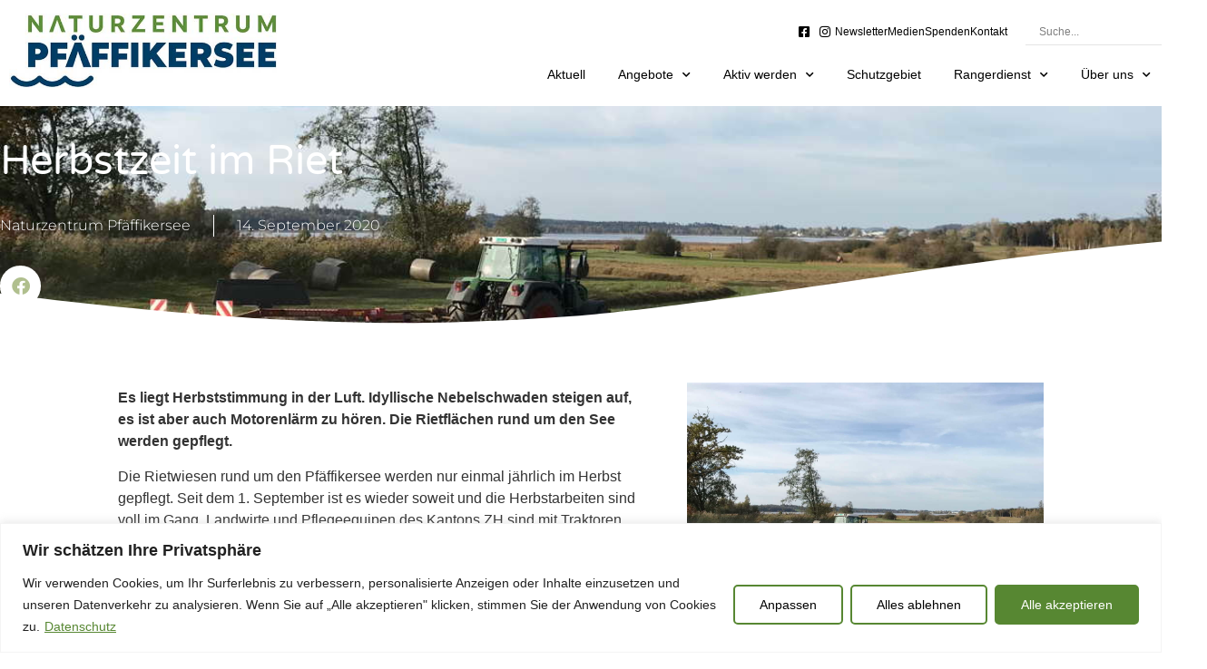

--- FILE ---
content_type: text/html; charset=UTF-8
request_url: https://naturzentrum-pfaeffikersee.ch/2020/09/14/herbstzeit-im-riet/
body_size: 39875
content:
<!doctype html>
<html lang="de">
<head>
	<meta charset="UTF-8">
	<meta name="viewport" content="width=device-width, initial-scale=1">
	<link rel="profile" href="https://gmpg.org/xfn/11">
	<meta name='robots' content='index, follow, max-image-preview:large, max-snippet:-1, max-video-preview:-1' />

	<!-- This site is optimized with the Yoast SEO plugin v26.8 - https://yoast.com/product/yoast-seo-wordpress/ -->
	<title>Herbstzeit im Riet - Naturzentrum Pfäffikersee</title>
	<link rel="canonical" href="https://naturzentrum-pfaeffikersee.ch/2020/09/14/herbstzeit-im-riet/" />
	<meta property="og:locale" content="de_DE" />
	<meta property="og:type" content="article" />
	<meta property="og:title" content="Herbstzeit im Riet - Naturzentrum Pfäffikersee" />
	<meta property="og:description" content="Es liegt Herbststimmung in der Luft. Idyllische Nebelschwaden steigen auf, es ist aber auch Motorenlärm zu hören. Die Rietflächen rund um den See werden gepflegt. Die Rietwiesen rund um den Pfäffikersee werden nur einmal jährlich im Herbst gepflegt. Seit dem 1. September ist es wieder soweit und die Herbstarbeiten sind voll im Gang. Landwirte und [&hellip;]" />
	<meta property="og:url" content="https://naturzentrum-pfaeffikersee.ch/2020/09/14/herbstzeit-im-riet/" />
	<meta property="og:site_name" content="Naturzentrum Pfäffikersee" />
	<meta property="article:publisher" content="https://www.facebook.com/naturzentrumpfaeffikersee" />
	<meta property="article:published_time" content="2020-09-14T14:17:47+00:00" />
	<meta property="article:modified_time" content="2020-09-14T14:18:01+00:00" />
	<meta property="og:image" content="https://naturzentrum-pfaeffikersee.ch/wp-content/uploads/2020/09/Rietpflege_Naturzentrum-Pfäffikersee_Homepage.jpg" />
	<meta property="og:image:width" content="1200" />
	<meta property="og:image:height" content="840" />
	<meta property="og:image:type" content="image/jpeg" />
	<meta name="author" content="Naturzentrum Pfäffikersee" />
	<meta name="twitter:card" content="summary_large_image" />
	<meta name="twitter:label1" content="Verfasst von" />
	<meta name="twitter:data1" content="Naturzentrum Pfäffikersee" />
	<meta name="twitter:label2" content="Geschätzte Lesezeit" />
	<meta name="twitter:data2" content="1 Minute" />
	<script type="application/ld+json" class="yoast-schema-graph">{"@context":"https://schema.org","@graph":[{"@type":"Article","@id":"https://naturzentrum-pfaeffikersee.ch/2020/09/14/herbstzeit-im-riet/#article","isPartOf":{"@id":"https://naturzentrum-pfaeffikersee.ch/2020/09/14/herbstzeit-im-riet/"},"author":{"name":"Naturzentrum Pfäffikersee","@id":"https://naturzentrum-pfaeffikersee.ch/#/schema/person/918e78fc79c6f45ae7104a6dc1c00afc"},"headline":"Herbstzeit im Riet","datePublished":"2020-09-14T14:17:47+00:00","dateModified":"2020-09-14T14:18:01+00:00","mainEntityOfPage":{"@id":"https://naturzentrum-pfaeffikersee.ch/2020/09/14/herbstzeit-im-riet/"},"wordCount":245,"image":{"@id":"https://naturzentrum-pfaeffikersee.ch/2020/09/14/herbstzeit-im-riet/#primaryimage"},"thumbnailUrl":"https://naturzentrum-pfaeffikersee.ch/wp-content/uploads/2020/09/Rietpflege_Naturzentrum-Pfäffikersee_Homepage.jpg","articleSection":["News"],"inLanguage":"de"},{"@type":"WebPage","@id":"https://naturzentrum-pfaeffikersee.ch/2020/09/14/herbstzeit-im-riet/","url":"https://naturzentrum-pfaeffikersee.ch/2020/09/14/herbstzeit-im-riet/","name":"Herbstzeit im Riet - Naturzentrum Pfäffikersee","isPartOf":{"@id":"https://naturzentrum-pfaeffikersee.ch/#website"},"primaryImageOfPage":{"@id":"https://naturzentrum-pfaeffikersee.ch/2020/09/14/herbstzeit-im-riet/#primaryimage"},"image":{"@id":"https://naturzentrum-pfaeffikersee.ch/2020/09/14/herbstzeit-im-riet/#primaryimage"},"thumbnailUrl":"https://naturzentrum-pfaeffikersee.ch/wp-content/uploads/2020/09/Rietpflege_Naturzentrum-Pfäffikersee_Homepage.jpg","datePublished":"2020-09-14T14:17:47+00:00","dateModified":"2020-09-14T14:18:01+00:00","author":{"@id":"https://naturzentrum-pfaeffikersee.ch/#/schema/person/918e78fc79c6f45ae7104a6dc1c00afc"},"inLanguage":"de","potentialAction":[{"@type":"ReadAction","target":["https://naturzentrum-pfaeffikersee.ch/2020/09/14/herbstzeit-im-riet/"]}]},{"@type":"ImageObject","inLanguage":"de","@id":"https://naturzentrum-pfaeffikersee.ch/2020/09/14/herbstzeit-im-riet/#primaryimage","url":"https://naturzentrum-pfaeffikersee.ch/wp-content/uploads/2020/09/Rietpflege_Naturzentrum-Pfäffikersee_Homepage.jpg","contentUrl":"https://naturzentrum-pfaeffikersee.ch/wp-content/uploads/2020/09/Rietpflege_Naturzentrum-Pfäffikersee_Homepage.jpg","width":1200,"height":840},{"@type":"WebSite","@id":"https://naturzentrum-pfaeffikersee.ch/#website","url":"https://naturzentrum-pfaeffikersee.ch/","name":"Naturzentrum Pfäffikersee","description":"Entdecken Sie die grösste Moorlandschaft des Kantons Zürich!","potentialAction":[{"@type":"SearchAction","target":{"@type":"EntryPoint","urlTemplate":"https://naturzentrum-pfaeffikersee.ch/?s={search_term_string}"},"query-input":{"@type":"PropertyValueSpecification","valueRequired":true,"valueName":"search_term_string"}}],"inLanguage":"de"},{"@type":"Person","@id":"https://naturzentrum-pfaeffikersee.ch/#/schema/person/918e78fc79c6f45ae7104a6dc1c00afc","name":"Naturzentrum Pfäffikersee","image":{"@type":"ImageObject","inLanguage":"de","@id":"https://naturzentrum-pfaeffikersee.ch/#/schema/person/image/","url":"https://secure.gravatar.com/avatar/39f57b47f20aa97c5cea235c56b7d6bc352c3db299f34ce285e69057b4a3c41e?s=96&d=mm&r=g","contentUrl":"https://secure.gravatar.com/avatar/39f57b47f20aa97c5cea235c56b7d6bc352c3db299f34ce285e69057b4a3c41e?s=96&d=mm&r=g","caption":"Naturzentrum Pfäffikersee"},"url":"https://naturzentrum-pfaeffikersee.ch/author/naturzentrum/"}]}</script>
	<!-- / Yoast SEO plugin. -->


<link rel='dns-prefetch' href='//maps.googleapis.com' />
<link rel="alternate" type="application/rss+xml" title="Naturzentrum Pfäffikersee &raquo; Feed" href="https://naturzentrum-pfaeffikersee.ch/feed/" />
<link rel="alternate" type="application/rss+xml" title="Naturzentrum Pfäffikersee &raquo; Kommentar-Feed" href="https://naturzentrum-pfaeffikersee.ch/comments/feed/" />
<link rel="alternate" type="application/rss+xml" title="Naturzentrum Pfäffikersee &raquo; Herbstzeit im Riet-Kommentar-Feed" href="https://naturzentrum-pfaeffikersee.ch/2020/09/14/herbstzeit-im-riet/feed/" />
<link rel="alternate" title="oEmbed (JSON)" type="application/json+oembed" href="https://naturzentrum-pfaeffikersee.ch/wp-json/oembed/1.0/embed?url=https%3A%2F%2Fnaturzentrum-pfaeffikersee.ch%2F2020%2F09%2F14%2Fherbstzeit-im-riet%2F" />
<link rel="alternate" title="oEmbed (XML)" type="text/xml+oembed" href="https://naturzentrum-pfaeffikersee.ch/wp-json/oembed/1.0/embed?url=https%3A%2F%2Fnaturzentrum-pfaeffikersee.ch%2F2020%2F09%2F14%2Fherbstzeit-im-riet%2F&#038;format=xml" />
		<!-- This site uses the Google Analytics by MonsterInsights plugin v9.11.1 - Using Analytics tracking - https://www.monsterinsights.com/ -->
							<script src="//www.googletagmanager.com/gtag/js?id=G-W1MY9KNJVT"  data-cfasync="false" data-wpfc-render="false" async></script>
			<script data-cfasync="false" data-wpfc-render="false">
				var mi_version = '9.11.1';
				var mi_track_user = true;
				var mi_no_track_reason = '';
								var MonsterInsightsDefaultLocations = {"page_location":"https:\/\/naturzentrum-pfaeffikersee.ch\/2020\/09\/14\/herbstzeit-im-riet\/"};
								if ( typeof MonsterInsightsPrivacyGuardFilter === 'function' ) {
					var MonsterInsightsLocations = (typeof MonsterInsightsExcludeQuery === 'object') ? MonsterInsightsPrivacyGuardFilter( MonsterInsightsExcludeQuery ) : MonsterInsightsPrivacyGuardFilter( MonsterInsightsDefaultLocations );
				} else {
					var MonsterInsightsLocations = (typeof MonsterInsightsExcludeQuery === 'object') ? MonsterInsightsExcludeQuery : MonsterInsightsDefaultLocations;
				}

								var disableStrs = [
										'ga-disable-G-W1MY9KNJVT',
									];

				/* Function to detect opted out users */
				function __gtagTrackerIsOptedOut() {
					for (var index = 0; index < disableStrs.length; index++) {
						if (document.cookie.indexOf(disableStrs[index] + '=true') > -1) {
							return true;
						}
					}

					return false;
				}

				/* Disable tracking if the opt-out cookie exists. */
				if (__gtagTrackerIsOptedOut()) {
					for (var index = 0; index < disableStrs.length; index++) {
						window[disableStrs[index]] = true;
					}
				}

				/* Opt-out function */
				function __gtagTrackerOptout() {
					for (var index = 0; index < disableStrs.length; index++) {
						document.cookie = disableStrs[index] + '=true; expires=Thu, 31 Dec 2099 23:59:59 UTC; path=/';
						window[disableStrs[index]] = true;
					}
				}

				if ('undefined' === typeof gaOptout) {
					function gaOptout() {
						__gtagTrackerOptout();
					}
				}
								window.dataLayer = window.dataLayer || [];

				window.MonsterInsightsDualTracker = {
					helpers: {},
					trackers: {},
				};
				if (mi_track_user) {
					function __gtagDataLayer() {
						dataLayer.push(arguments);
					}

					function __gtagTracker(type, name, parameters) {
						if (!parameters) {
							parameters = {};
						}

						if (parameters.send_to) {
							__gtagDataLayer.apply(null, arguments);
							return;
						}

						if (type === 'event') {
														parameters.send_to = monsterinsights_frontend.v4_id;
							var hookName = name;
							if (typeof parameters['event_category'] !== 'undefined') {
								hookName = parameters['event_category'] + ':' + name;
							}

							if (typeof MonsterInsightsDualTracker.trackers[hookName] !== 'undefined') {
								MonsterInsightsDualTracker.trackers[hookName](parameters);
							} else {
								__gtagDataLayer('event', name, parameters);
							}
							
						} else {
							__gtagDataLayer.apply(null, arguments);
						}
					}

					__gtagTracker('js', new Date());
					__gtagTracker('set', {
						'developer_id.dZGIzZG': true,
											});
					if ( MonsterInsightsLocations.page_location ) {
						__gtagTracker('set', MonsterInsightsLocations);
					}
										__gtagTracker('config', 'G-W1MY9KNJVT', {"allow_anchor":"true","forceSSL":"true","anonymize_ip":"true","link_attribution":"true","page_path":location.pathname + location.search + location.hash} );
										window.gtag = __gtagTracker;										(function () {
						/* https://developers.google.com/analytics/devguides/collection/analyticsjs/ */
						/* ga and __gaTracker compatibility shim. */
						var noopfn = function () {
							return null;
						};
						var newtracker = function () {
							return new Tracker();
						};
						var Tracker = function () {
							return null;
						};
						var p = Tracker.prototype;
						p.get = noopfn;
						p.set = noopfn;
						p.send = function () {
							var args = Array.prototype.slice.call(arguments);
							args.unshift('send');
							__gaTracker.apply(null, args);
						};
						var __gaTracker = function () {
							var len = arguments.length;
							if (len === 0) {
								return;
							}
							var f = arguments[len - 1];
							if (typeof f !== 'object' || f === null || typeof f.hitCallback !== 'function') {
								if ('send' === arguments[0]) {
									var hitConverted, hitObject = false, action;
									if ('event' === arguments[1]) {
										if ('undefined' !== typeof arguments[3]) {
											hitObject = {
												'eventAction': arguments[3],
												'eventCategory': arguments[2],
												'eventLabel': arguments[4],
												'value': arguments[5] ? arguments[5] : 1,
											}
										}
									}
									if ('pageview' === arguments[1]) {
										if ('undefined' !== typeof arguments[2]) {
											hitObject = {
												'eventAction': 'page_view',
												'page_path': arguments[2],
											}
										}
									}
									if (typeof arguments[2] === 'object') {
										hitObject = arguments[2];
									}
									if (typeof arguments[5] === 'object') {
										Object.assign(hitObject, arguments[5]);
									}
									if ('undefined' !== typeof arguments[1].hitType) {
										hitObject = arguments[1];
										if ('pageview' === hitObject.hitType) {
											hitObject.eventAction = 'page_view';
										}
									}
									if (hitObject) {
										action = 'timing' === arguments[1].hitType ? 'timing_complete' : hitObject.eventAction;
										hitConverted = mapArgs(hitObject);
										__gtagTracker('event', action, hitConverted);
									}
								}
								return;
							}

							function mapArgs(args) {
								var arg, hit = {};
								var gaMap = {
									'eventCategory': 'event_category',
									'eventAction': 'event_action',
									'eventLabel': 'event_label',
									'eventValue': 'event_value',
									'nonInteraction': 'non_interaction',
									'timingCategory': 'event_category',
									'timingVar': 'name',
									'timingValue': 'value',
									'timingLabel': 'event_label',
									'page': 'page_path',
									'location': 'page_location',
									'title': 'page_title',
									'referrer' : 'page_referrer',
								};
								for (arg in args) {
																		if (!(!args.hasOwnProperty(arg) || !gaMap.hasOwnProperty(arg))) {
										hit[gaMap[arg]] = args[arg];
									} else {
										hit[arg] = args[arg];
									}
								}
								return hit;
							}

							try {
								f.hitCallback();
							} catch (ex) {
							}
						};
						__gaTracker.create = newtracker;
						__gaTracker.getByName = newtracker;
						__gaTracker.getAll = function () {
							return [];
						};
						__gaTracker.remove = noopfn;
						__gaTracker.loaded = true;
						window['__gaTracker'] = __gaTracker;
					})();
									} else {
										console.log("");
					(function () {
						function __gtagTracker() {
							return null;
						}

						window['__gtagTracker'] = __gtagTracker;
						window['gtag'] = __gtagTracker;
					})();
									}
			</script>
							<!-- / Google Analytics by MonsterInsights -->
		<style id='wp-img-auto-sizes-contain-inline-css'>
img:is([sizes=auto i],[sizes^="auto," i]){contain-intrinsic-size:3000px 1500px}
/*# sourceURL=wp-img-auto-sizes-contain-inline-css */
</style>
<link rel='stylesheet' id='mec-select2-style-css' href='https://naturzentrum-pfaeffikersee.ch/wp-content/plugins/modern-events-calendar/assets/packages/select2/select2.min.css?ver=7.18.0' media='all' />
<link rel='stylesheet' id='mec-font-icons-css' href='https://naturzentrum-pfaeffikersee.ch/wp-content/plugins/modern-events-calendar/assets/css/iconfonts.css?ver=7.18.0' media='all' />
<link rel='stylesheet' id='mec-frontend-style-css' href='https://naturzentrum-pfaeffikersee.ch/wp-content/plugins/modern-events-calendar/assets/css/frontend.min.css?ver=7.18.0' media='all' />
<link rel='stylesheet' id='mec-tooltip-style-css' href='https://naturzentrum-pfaeffikersee.ch/wp-content/plugins/modern-events-calendar/assets/packages/tooltip/tooltip.css?ver=7.18.0' media='all' />
<link rel='stylesheet' id='mec-tooltip-shadow-style-css' href='https://naturzentrum-pfaeffikersee.ch/wp-content/plugins/modern-events-calendar/assets/packages/tooltip/tooltipster-sideTip-shadow.min.css?ver=7.18.0' media='all' />
<link rel='stylesheet' id='featherlight-css' href='https://naturzentrum-pfaeffikersee.ch/wp-content/plugins/modern-events-calendar/assets/packages/featherlight/featherlight.css?ver=7.18.0' media='all' />
<link rel='stylesheet' id='mec-lity-style-css' href='https://naturzentrum-pfaeffikersee.ch/wp-content/plugins/modern-events-calendar/assets/packages/lity/lity.min.css?ver=7.18.0' media='all' />
<link rel='stylesheet' id='mec-general-calendar-style-css' href='https://naturzentrum-pfaeffikersee.ch/wp-content/plugins/modern-events-calendar/assets/css/mec-general-calendar.css?ver=7.18.0' media='all' />
<link rel='stylesheet' id='sbi_styles-css' href='https://naturzentrum-pfaeffikersee.ch/wp-content/plugins/instagram-feed/css/sbi-styles.min.css?ver=6.10.0' media='all' />
<style id='wp-emoji-styles-inline-css'>

	img.wp-smiley, img.emoji {
		display: inline !important;
		border: none !important;
		box-shadow: none !important;
		height: 1em !important;
		width: 1em !important;
		margin: 0 0.07em !important;
		vertical-align: -0.1em !important;
		background: none !important;
		padding: 0 !important;
	}
/*# sourceURL=wp-emoji-styles-inline-css */
</style>
<link rel='stylesheet' id='wp-block-library-css' href='https://naturzentrum-pfaeffikersee.ch/wp-includes/css/dist/block-library/style.min.css?ver=6.9' media='all' />
<style id='wp-block-paragraph-inline-css'>
.is-small-text{font-size:.875em}.is-regular-text{font-size:1em}.is-large-text{font-size:2.25em}.is-larger-text{font-size:3em}.has-drop-cap:not(:focus):first-letter{float:left;font-size:8.4em;font-style:normal;font-weight:100;line-height:.68;margin:.05em .1em 0 0;text-transform:uppercase}body.rtl .has-drop-cap:not(:focus):first-letter{float:none;margin-left:.1em}p.has-drop-cap.has-background{overflow:hidden}:root :where(p.has-background){padding:1.25em 2.375em}:where(p.has-text-color:not(.has-link-color)) a{color:inherit}p.has-text-align-left[style*="writing-mode:vertical-lr"],p.has-text-align-right[style*="writing-mode:vertical-rl"]{rotate:180deg}
/*# sourceURL=https://naturzentrum-pfaeffikersee.ch/wp-includes/blocks/paragraph/style.min.css */
</style>
<style id='global-styles-inline-css'>
:root{--wp--preset--aspect-ratio--square: 1;--wp--preset--aspect-ratio--4-3: 4/3;--wp--preset--aspect-ratio--3-4: 3/4;--wp--preset--aspect-ratio--3-2: 3/2;--wp--preset--aspect-ratio--2-3: 2/3;--wp--preset--aspect-ratio--16-9: 16/9;--wp--preset--aspect-ratio--9-16: 9/16;--wp--preset--color--black: #000000;--wp--preset--color--cyan-bluish-gray: #abb8c3;--wp--preset--color--white: #ffffff;--wp--preset--color--pale-pink: #f78da7;--wp--preset--color--vivid-red: #cf2e2e;--wp--preset--color--luminous-vivid-orange: #ff6900;--wp--preset--color--luminous-vivid-amber: #fcb900;--wp--preset--color--light-green-cyan: #7bdcb5;--wp--preset--color--vivid-green-cyan: #00d084;--wp--preset--color--pale-cyan-blue: #8ed1fc;--wp--preset--color--vivid-cyan-blue: #0693e3;--wp--preset--color--vivid-purple: #9b51e0;--wp--preset--gradient--vivid-cyan-blue-to-vivid-purple: linear-gradient(135deg,rgb(6,147,227) 0%,rgb(155,81,224) 100%);--wp--preset--gradient--light-green-cyan-to-vivid-green-cyan: linear-gradient(135deg,rgb(122,220,180) 0%,rgb(0,208,130) 100%);--wp--preset--gradient--luminous-vivid-amber-to-luminous-vivid-orange: linear-gradient(135deg,rgb(252,185,0) 0%,rgb(255,105,0) 100%);--wp--preset--gradient--luminous-vivid-orange-to-vivid-red: linear-gradient(135deg,rgb(255,105,0) 0%,rgb(207,46,46) 100%);--wp--preset--gradient--very-light-gray-to-cyan-bluish-gray: linear-gradient(135deg,rgb(238,238,238) 0%,rgb(169,184,195) 100%);--wp--preset--gradient--cool-to-warm-spectrum: linear-gradient(135deg,rgb(74,234,220) 0%,rgb(151,120,209) 20%,rgb(207,42,186) 40%,rgb(238,44,130) 60%,rgb(251,105,98) 80%,rgb(254,248,76) 100%);--wp--preset--gradient--blush-light-purple: linear-gradient(135deg,rgb(255,206,236) 0%,rgb(152,150,240) 100%);--wp--preset--gradient--blush-bordeaux: linear-gradient(135deg,rgb(254,205,165) 0%,rgb(254,45,45) 50%,rgb(107,0,62) 100%);--wp--preset--gradient--luminous-dusk: linear-gradient(135deg,rgb(255,203,112) 0%,rgb(199,81,192) 50%,rgb(65,88,208) 100%);--wp--preset--gradient--pale-ocean: linear-gradient(135deg,rgb(255,245,203) 0%,rgb(182,227,212) 50%,rgb(51,167,181) 100%);--wp--preset--gradient--electric-grass: linear-gradient(135deg,rgb(202,248,128) 0%,rgb(113,206,126) 100%);--wp--preset--gradient--midnight: linear-gradient(135deg,rgb(2,3,129) 0%,rgb(40,116,252) 100%);--wp--preset--font-size--small: 13px;--wp--preset--font-size--medium: 20px;--wp--preset--font-size--large: 36px;--wp--preset--font-size--x-large: 42px;--wp--preset--spacing--20: 0.44rem;--wp--preset--spacing--30: 0.67rem;--wp--preset--spacing--40: 1rem;--wp--preset--spacing--50: 1.5rem;--wp--preset--spacing--60: 2.25rem;--wp--preset--spacing--70: 3.38rem;--wp--preset--spacing--80: 5.06rem;--wp--preset--shadow--natural: 6px 6px 9px rgba(0, 0, 0, 0.2);--wp--preset--shadow--deep: 12px 12px 50px rgba(0, 0, 0, 0.4);--wp--preset--shadow--sharp: 6px 6px 0px rgba(0, 0, 0, 0.2);--wp--preset--shadow--outlined: 6px 6px 0px -3px rgb(255, 255, 255), 6px 6px rgb(0, 0, 0);--wp--preset--shadow--crisp: 6px 6px 0px rgb(0, 0, 0);}:root { --wp--style--global--content-size: 800px;--wp--style--global--wide-size: 1200px; }:where(body) { margin: 0; }.wp-site-blocks > .alignleft { float: left; margin-right: 2em; }.wp-site-blocks > .alignright { float: right; margin-left: 2em; }.wp-site-blocks > .aligncenter { justify-content: center; margin-left: auto; margin-right: auto; }:where(.wp-site-blocks) > * { margin-block-start: 24px; margin-block-end: 0; }:where(.wp-site-blocks) > :first-child { margin-block-start: 0; }:where(.wp-site-blocks) > :last-child { margin-block-end: 0; }:root { --wp--style--block-gap: 24px; }:root :where(.is-layout-flow) > :first-child{margin-block-start: 0;}:root :where(.is-layout-flow) > :last-child{margin-block-end: 0;}:root :where(.is-layout-flow) > *{margin-block-start: 24px;margin-block-end: 0;}:root :where(.is-layout-constrained) > :first-child{margin-block-start: 0;}:root :where(.is-layout-constrained) > :last-child{margin-block-end: 0;}:root :where(.is-layout-constrained) > *{margin-block-start: 24px;margin-block-end: 0;}:root :where(.is-layout-flex){gap: 24px;}:root :where(.is-layout-grid){gap: 24px;}.is-layout-flow > .alignleft{float: left;margin-inline-start: 0;margin-inline-end: 2em;}.is-layout-flow > .alignright{float: right;margin-inline-start: 2em;margin-inline-end: 0;}.is-layout-flow > .aligncenter{margin-left: auto !important;margin-right: auto !important;}.is-layout-constrained > .alignleft{float: left;margin-inline-start: 0;margin-inline-end: 2em;}.is-layout-constrained > .alignright{float: right;margin-inline-start: 2em;margin-inline-end: 0;}.is-layout-constrained > .aligncenter{margin-left: auto !important;margin-right: auto !important;}.is-layout-constrained > :where(:not(.alignleft):not(.alignright):not(.alignfull)){max-width: var(--wp--style--global--content-size);margin-left: auto !important;margin-right: auto !important;}.is-layout-constrained > .alignwide{max-width: var(--wp--style--global--wide-size);}body .is-layout-flex{display: flex;}.is-layout-flex{flex-wrap: wrap;align-items: center;}.is-layout-flex > :is(*, div){margin: 0;}body .is-layout-grid{display: grid;}.is-layout-grid > :is(*, div){margin: 0;}body{padding-top: 0px;padding-right: 0px;padding-bottom: 0px;padding-left: 0px;}a:where(:not(.wp-element-button)){text-decoration: underline;}:root :where(.wp-element-button, .wp-block-button__link){background-color: #32373c;border-width: 0;color: #fff;font-family: inherit;font-size: inherit;font-style: inherit;font-weight: inherit;letter-spacing: inherit;line-height: inherit;padding-top: calc(0.667em + 2px);padding-right: calc(1.333em + 2px);padding-bottom: calc(0.667em + 2px);padding-left: calc(1.333em + 2px);text-decoration: none;text-transform: inherit;}.has-black-color{color: var(--wp--preset--color--black) !important;}.has-cyan-bluish-gray-color{color: var(--wp--preset--color--cyan-bluish-gray) !important;}.has-white-color{color: var(--wp--preset--color--white) !important;}.has-pale-pink-color{color: var(--wp--preset--color--pale-pink) !important;}.has-vivid-red-color{color: var(--wp--preset--color--vivid-red) !important;}.has-luminous-vivid-orange-color{color: var(--wp--preset--color--luminous-vivid-orange) !important;}.has-luminous-vivid-amber-color{color: var(--wp--preset--color--luminous-vivid-amber) !important;}.has-light-green-cyan-color{color: var(--wp--preset--color--light-green-cyan) !important;}.has-vivid-green-cyan-color{color: var(--wp--preset--color--vivid-green-cyan) !important;}.has-pale-cyan-blue-color{color: var(--wp--preset--color--pale-cyan-blue) !important;}.has-vivid-cyan-blue-color{color: var(--wp--preset--color--vivid-cyan-blue) !important;}.has-vivid-purple-color{color: var(--wp--preset--color--vivid-purple) !important;}.has-black-background-color{background-color: var(--wp--preset--color--black) !important;}.has-cyan-bluish-gray-background-color{background-color: var(--wp--preset--color--cyan-bluish-gray) !important;}.has-white-background-color{background-color: var(--wp--preset--color--white) !important;}.has-pale-pink-background-color{background-color: var(--wp--preset--color--pale-pink) !important;}.has-vivid-red-background-color{background-color: var(--wp--preset--color--vivid-red) !important;}.has-luminous-vivid-orange-background-color{background-color: var(--wp--preset--color--luminous-vivid-orange) !important;}.has-luminous-vivid-amber-background-color{background-color: var(--wp--preset--color--luminous-vivid-amber) !important;}.has-light-green-cyan-background-color{background-color: var(--wp--preset--color--light-green-cyan) !important;}.has-vivid-green-cyan-background-color{background-color: var(--wp--preset--color--vivid-green-cyan) !important;}.has-pale-cyan-blue-background-color{background-color: var(--wp--preset--color--pale-cyan-blue) !important;}.has-vivid-cyan-blue-background-color{background-color: var(--wp--preset--color--vivid-cyan-blue) !important;}.has-vivid-purple-background-color{background-color: var(--wp--preset--color--vivid-purple) !important;}.has-black-border-color{border-color: var(--wp--preset--color--black) !important;}.has-cyan-bluish-gray-border-color{border-color: var(--wp--preset--color--cyan-bluish-gray) !important;}.has-white-border-color{border-color: var(--wp--preset--color--white) !important;}.has-pale-pink-border-color{border-color: var(--wp--preset--color--pale-pink) !important;}.has-vivid-red-border-color{border-color: var(--wp--preset--color--vivid-red) !important;}.has-luminous-vivid-orange-border-color{border-color: var(--wp--preset--color--luminous-vivid-orange) !important;}.has-luminous-vivid-amber-border-color{border-color: var(--wp--preset--color--luminous-vivid-amber) !important;}.has-light-green-cyan-border-color{border-color: var(--wp--preset--color--light-green-cyan) !important;}.has-vivid-green-cyan-border-color{border-color: var(--wp--preset--color--vivid-green-cyan) !important;}.has-pale-cyan-blue-border-color{border-color: var(--wp--preset--color--pale-cyan-blue) !important;}.has-vivid-cyan-blue-border-color{border-color: var(--wp--preset--color--vivid-cyan-blue) !important;}.has-vivid-purple-border-color{border-color: var(--wp--preset--color--vivid-purple) !important;}.has-vivid-cyan-blue-to-vivid-purple-gradient-background{background: var(--wp--preset--gradient--vivid-cyan-blue-to-vivid-purple) !important;}.has-light-green-cyan-to-vivid-green-cyan-gradient-background{background: var(--wp--preset--gradient--light-green-cyan-to-vivid-green-cyan) !important;}.has-luminous-vivid-amber-to-luminous-vivid-orange-gradient-background{background: var(--wp--preset--gradient--luminous-vivid-amber-to-luminous-vivid-orange) !important;}.has-luminous-vivid-orange-to-vivid-red-gradient-background{background: var(--wp--preset--gradient--luminous-vivid-orange-to-vivid-red) !important;}.has-very-light-gray-to-cyan-bluish-gray-gradient-background{background: var(--wp--preset--gradient--very-light-gray-to-cyan-bluish-gray) !important;}.has-cool-to-warm-spectrum-gradient-background{background: var(--wp--preset--gradient--cool-to-warm-spectrum) !important;}.has-blush-light-purple-gradient-background{background: var(--wp--preset--gradient--blush-light-purple) !important;}.has-blush-bordeaux-gradient-background{background: var(--wp--preset--gradient--blush-bordeaux) !important;}.has-luminous-dusk-gradient-background{background: var(--wp--preset--gradient--luminous-dusk) !important;}.has-pale-ocean-gradient-background{background: var(--wp--preset--gradient--pale-ocean) !important;}.has-electric-grass-gradient-background{background: var(--wp--preset--gradient--electric-grass) !important;}.has-midnight-gradient-background{background: var(--wp--preset--gradient--midnight) !important;}.has-small-font-size{font-size: var(--wp--preset--font-size--small) !important;}.has-medium-font-size{font-size: var(--wp--preset--font-size--medium) !important;}.has-large-font-size{font-size: var(--wp--preset--font-size--large) !important;}.has-x-large-font-size{font-size: var(--wp--preset--font-size--x-large) !important;}
/*# sourceURL=global-styles-inline-css */
</style>

<link rel='stylesheet' id='hello-elementor-css' href='https://naturzentrum-pfaeffikersee.ch/wp-content/themes/hello-elementor/style.min.css?ver=3.2.1' media='all' />
<link rel='stylesheet' id='hello-elementor-theme-style-css' href='https://naturzentrum-pfaeffikersee.ch/wp-content/themes/hello-elementor/theme.min.css?ver=3.2.1' media='all' />
<link rel='stylesheet' id='hello-elementor-header-footer-css' href='https://naturzentrum-pfaeffikersee.ch/wp-content/themes/hello-elementor/header-footer.min.css?ver=3.2.1' media='all' />
<link rel='stylesheet' id='wpdreams-asl-basic-css' href='https://naturzentrum-pfaeffikersee.ch/wp-content/plugins/ajax-search-lite/css/style.basic.css?ver=4.13.4' media='all' />
<style id='wpdreams-asl-basic-inline-css'>

					div[id*='ajaxsearchlitesettings'].searchsettings .asl_option_inner label {
						font-size: 0px !important;
						color: rgba(0, 0, 0, 0);
					}
					div[id*='ajaxsearchlitesettings'].searchsettings .asl_option_inner label:after {
						font-size: 11px !important;
						position: absolute;
						top: 0;
						left: 0;
						z-index: 1;
					}
					.asl_w_container {
						width: 100%;
						margin: 0px 0px 0px 0px;
						min-width: 200px;
					}
					div[id*='ajaxsearchlite'].asl_m {
						width: 100%;
					}
					div[id*='ajaxsearchliteres'].wpdreams_asl_results div.resdrg span.highlighted {
						font-weight: bold;
						color: rgba(217, 49, 43, 1);
						background-color: rgba(238, 238, 238, 1);
					}
					div[id*='ajaxsearchliteres'].wpdreams_asl_results .results img.asl_image {
						width: 70px;
						height: 70px;
						object-fit: cover;
					}
					div[id*='ajaxsearchlite'].asl_r .results {
						max-height: none;
					}
					div[id*='ajaxsearchlite'].asl_r {
						position: absolute;
					}
				
							.asl_w, .asl_w * {font-family:inherit !important;}
							.asl_m input[type=search]::placeholder{font-family:inherit !important;}
							.asl_m input[type=search]::-webkit-input-placeholder{font-family:inherit !important;}
							.asl_m input[type=search]::-moz-placeholder{font-family:inherit !important;}
							.asl_m input[type=search]:-ms-input-placeholder{font-family:inherit !important;}
						
						.asl_m .probox svg {
							fill: rgba(0, 0, 0, 1) !important;
						}
						.asl_m .probox .innericon {
							background-color: rgba(255, 255, 255, 1) !important;
							background-image: none !important;
							-webkit-background-image: none !important;
							-ms-background-image: none !important;
						}
					
						div.asl_r.asl_w.vertical .results .item::after {
							display: block;
							position: absolute;
							bottom: 0;
							content: '';
							height: 1px;
							width: 100%;
							background: #D8D8D8;
						}
						div.asl_r.asl_w.vertical .results .item.asl_last_item::after {
							display: none;
						}
					
/*# sourceURL=wpdreams-asl-basic-inline-css */
</style>
<link rel='stylesheet' id='wpdreams-asl-instance-css' href='https://naturzentrum-pfaeffikersee.ch/wp-content/plugins/ajax-search-lite/css/style-underline.css?ver=4.13.4' media='all' />
<link rel='stylesheet' id='elementor-frontend-css' href='https://naturzentrum-pfaeffikersee.ch/wp-content/plugins/elementor/assets/css/frontend.min.css?ver=3.32.2' media='all' />
<style id='elementor-frontend-inline-css'>
.elementor-14549 .elementor-element.elementor-element-1991caa2 > .elementor-container{max-width:800px;text-align:center;}.elementor-14549 .elementor-element.elementor-element-102ba01a > .elementor-widget-wrap > .elementor-widget:not(.elementor-widget__width-auto):not(.elementor-widget__width-initial):not(:last-child):not(.elementor-absolute){margin-bottom:40px;}.elementor-14549 .elementor-element.elementor-element-35fb799 > .elementor-element-populated{padding:0px 0px 0px 0px;}.elementor-14549 .elementor-element.elementor-element-5dda58da > .elementor-container > .elementor-column > .elementor-widget-wrap{align-content:center;align-items:center;}.elementor-14549 .elementor-element.elementor-element-5edac606 > .elementor-element-populated, .elementor-14549 .elementor-element.elementor-element-5edac606 > .elementor-element-populated > .elementor-background-overlay, .elementor-14549 .elementor-element.elementor-element-5edac606 > .elementor-background-slideshow{border-radius:5px 5px 5px 5px;}.elementor-14549 .elementor-element.elementor-element-251ef00c{--spacer-size:100px;}.elementor-14549 .elementor-element.elementor-element-432fcfda > .elementor-container > .elementor-column > .elementor-widget-wrap{align-content:center;align-items:center;}.elementor-14549 .elementor-element.elementor-element-432fcfda{margin-top:20px;margin-bottom:0px;}.elementor-14549 .elementor-element.elementor-element-7b000bf0 > .elementor-element-populated, .elementor-14549 .elementor-element.elementor-element-7b000bf0 > .elementor-element-populated > .elementor-background-overlay, .elementor-14549 .elementor-element.elementor-element-7b000bf0 > .elementor-background-slideshow{border-radius:5px 5px 5px 5px;}.elementor-14549 .elementor-element.elementor-element-76458965{--spacer-size:100px;}.elementor-14549 .elementor-element.elementor-element-285861d0 > .elementor-element-populated{padding:0px 0px 0px 0px;}.elementor-14549 .elementor-element.elementor-element-411e085d > .elementor-container > .elementor-column > .elementor-widget-wrap{align-content:center;align-items:center;}.elementor-14549 .elementor-element.elementor-element-593f70c > .elementor-element-populated, .elementor-14549 .elementor-element.elementor-element-593f70c > .elementor-element-populated > .elementor-background-overlay, .elementor-14549 .elementor-element.elementor-element-593f70c > .elementor-background-slideshow{border-radius:5px 5px 5px 5px;}.elementor-14549 .elementor-element.elementor-element-545d527a{--spacer-size:100px;}.elementor-14549 .elementor-element.elementor-element-7848f631 > .elementor-container > .elementor-column > .elementor-widget-wrap{align-content:center;align-items:center;}.elementor-14549 .elementor-element.elementor-element-7848f631{margin-top:20px;margin-bottom:0px;}.elementor-14549 .elementor-element.elementor-element-20385246 > .elementor-element-populated, .elementor-14549 .elementor-element.elementor-element-20385246 > .elementor-element-populated > .elementor-background-overlay, .elementor-14549 .elementor-element.elementor-element-20385246 > .elementor-background-slideshow{border-radius:5px 5px 5px 5px;}.elementor-14549 .elementor-element.elementor-element-7b94ec31{--spacer-size:100px;}.elementor-14549 .elementor-element.elementor-element-288bf107 > .elementor-container > .elementor-column > .elementor-widget-wrap{align-content:center;align-items:center;}.elementor-14549 .elementor-element.elementor-element-288bf107{margin-top:20px;margin-bottom:0px;}.elementor-14549 .elementor-element.elementor-element-73931aa8 > .elementor-element-populated, .elementor-14549 .elementor-element.elementor-element-73931aa8 > .elementor-element-populated > .elementor-background-overlay, .elementor-14549 .elementor-element.elementor-element-73931aa8 > .elementor-background-slideshow{border-radius:5px 5px 5px 5px;}.elementor-14549 .elementor-element.elementor-element-5522f6bd{--spacer-size:100px;}.elementor-14549 .elementor-element.elementor-element-4f7c2e09 .elementor-heading-title{font-weight:bold;text-transform:uppercase;}.elementor-14549 .elementor-element.elementor-element-181d71ec{border-style:dashed;border-width:5px 0px 0px 0px;border-color:rgba(2, 1, 1, 0.07);}.elementor-14549 .elementor-element.elementor-element-181d71ec, .elementor-14549 .elementor-element.elementor-element-181d71ec > .elementor-background-overlay{border-radius:0px 0px 0px 0px;}.elementor-14549 .elementor-element.elementor-element-6455af33 .elementor-heading-title{font-weight:bold;text-transform:uppercase;}.elementor-14549 .elementor-element.elementor-element-2666a06a .elementor-icon-box-wrapper{align-items:start;text-align:left;}.elementor-14549 .elementor-element.elementor-element-2666a06a{--icon-box-icon-margin:20px;}.elementor-14549 .elementor-element.elementor-element-2666a06a .elementor-icon-box-title{margin-block-end:5px;}.elementor-14549 .elementor-element.elementor-element-2666a06a .elementor-icon{font-size:20px;}.elementor-14549 .elementor-element.elementor-element-2bee8d2c .elementor-heading-title{font-weight:bold;text-transform:uppercase;}.elementor-14549 .elementor-element.elementor-element-ca974f5 .elementor-icon-box-wrapper{align-items:start;text-align:left;}.elementor-14549 .elementor-element.elementor-element-ca974f5{--icon-box-icon-margin:20px;}.elementor-14549 .elementor-element.elementor-element-ca974f5 .elementor-icon-box-title{margin-block-end:5px;}.elementor-14549 .elementor-element.elementor-element-ca974f5 .elementor-icon{font-size:20px;}.elementor-14549 .elementor-element.elementor-element-31de101f, .elementor-14549 .elementor-element.elementor-element-31de101f > .elementor-background-overlay{border-radius:0px 0px 0px 0px;}.elementor-14549 .elementor-element.elementor-element-1f56b135 .elementor-heading-title{font-weight:bold;text-transform:uppercase;}.elementor-14549 .elementor-element.elementor-element-3de1fafa{transition:background 0.3s, border 0.3s, border-radius 0.3s, box-shadow 0.3s;}.elementor-14549 .elementor-element.elementor-element-3de1fafa > .elementor-background-overlay{transition:background 0.3s, border-radius 0.3s, opacity 0.3s;}.elementor-14549 .elementor-element.elementor-element-137e8ec9 .elementor-heading-title{font-weight:bold;text-transform:uppercase;}.elementor-14549 .elementor-element.elementor-element-9d421b2 .elementor-icon-box-wrapper{align-items:start;}.elementor-14549 .elementor-element.elementor-element-9d421b2{--icon-box-icon-margin:15px;}.elementor-14549 .elementor-element.elementor-element-9d421b2 .elementor-icon-box-title{margin-block-end:10px;}.elementor-14549 .elementor-element.elementor-element-9d421b2 .elementor-icon{font-size:20px;}.elementor-14549 .elementor-element.elementor-element-719af019:not(.elementor-motion-effects-element-type-background) > .elementor-widget-wrap, .elementor-14549 .elementor-element.elementor-element-719af019 > .elementor-widget-wrap > .elementor-motion-effects-container > .elementor-motion-effects-layer{background-color:#FFFFFF;}.elementor-14549 .elementor-element.elementor-element-719af019 > .elementor-element-populated{transition:background 0.3s, border 0.3s, border-radius 0.3s, box-shadow 0.3s;}.elementor-14549 .elementor-element.elementor-element-719af019 > .elementor-element-populated > .elementor-background-overlay{transition:background 0.3s, border-radius 0.3s, opacity 0.3s;}.elementor-14549 .elementor-element.elementor-element-4ccac895 > .elementor-container{max-width:700px;text-align:center;}.elementor-14549 .elementor-element.elementor-element-57376cfe > .elementor-container{max-width:800px;}.elementor-14549 .elementor-element.elementor-element-57376cfe{transition:background 0.3s, border 0.3s, border-radius 0.3s, box-shadow 0.3s;}.elementor-14549 .elementor-element.elementor-element-57376cfe > .elementor-background-overlay{transition:background 0.3s, border-radius 0.3s, opacity 0.3s;}.elementor-14549 .elementor-element.elementor-element-73ae63c6 .elementor-heading-title{font-weight:bold;text-transform:uppercase;}.elementor-14549 .elementor-element.elementor-element-60c0b578 .elementor-field-group{padding-right:calc( 10px/2 );padding-left:calc( 10px/2 );margin-bottom:10px;}.elementor-14549 .elementor-element.elementor-element-60c0b578 .elementor-form-fields-wrapper{margin-left:calc( -10px/2 );margin-right:calc( -10px/2 );margin-bottom:-10px;}.elementor-14549 .elementor-element.elementor-element-60c0b578 .elementor-field-group.recaptcha_v3-bottomleft, .elementor-14549 .elementor-element.elementor-element-60c0b578 .elementor-field-group.recaptcha_v3-bottomright{margin-bottom:0;}body.rtl .elementor-14549 .elementor-element.elementor-element-60c0b578 .elementor-labels-inline .elementor-field-group > label{padding-left:0px;}body:not(.rtl) .elementor-14549 .elementor-element.elementor-element-60c0b578 .elementor-labels-inline .elementor-field-group > label{padding-right:0px;}body .elementor-14549 .elementor-element.elementor-element-60c0b578 .elementor-labels-above .elementor-field-group > label{padding-bottom:0px;}.elementor-14549 .elementor-element.elementor-element-60c0b578 .elementor-field-type-html{padding-bottom:0px;}.elementor-14549 .elementor-element.elementor-element-60c0b578 .elementor-field-group .elementor-field:not(.elementor-select-wrapper){background-color:#ffffff;}.elementor-14549 .elementor-element.elementor-element-60c0b578 .elementor-field-group .elementor-select-wrapper select{background-color:#ffffff;}.elementor-14549 .elementor-element.elementor-element-60c0b578 .e-form__buttons__wrapper__button-next{color:#ffffff;}.elementor-14549 .elementor-element.elementor-element-60c0b578 .elementor-button[type="submit"]{color:#ffffff;}.elementor-14549 .elementor-element.elementor-element-60c0b578 .elementor-button[type="submit"] svg *{fill:#ffffff;}.elementor-14549 .elementor-element.elementor-element-60c0b578 .e-form__buttons__wrapper__button-previous{color:#ffffff;}.elementor-14549 .elementor-element.elementor-element-60c0b578 .e-form__buttons__wrapper__button-next:hover{color:#ffffff;}.elementor-14549 .elementor-element.elementor-element-60c0b578 .elementor-button[type="submit"]:hover{color:#ffffff;}.elementor-14549 .elementor-element.elementor-element-60c0b578 .elementor-button[type="submit"]:hover svg *{fill:#ffffff;}.elementor-14549 .elementor-element.elementor-element-60c0b578 .e-form__buttons__wrapper__button-previous:hover{color:#ffffff;}.elementor-14549 .elementor-element.elementor-element-60c0b578{--e-form-steps-indicators-spacing:20px;--e-form-steps-indicator-padding:30px;--e-form-steps-indicator-inactive-secondary-color:#ffffff;--e-form-steps-indicator-active-secondary-color:#ffffff;--e-form-steps-indicator-completed-secondary-color:#ffffff;--e-form-steps-divider-width:1px;--e-form-steps-divider-gap:10px;}.elementor-14549 .elementor-element.elementor-element-88db81e > .elementor-element-populated{border-style:dashed;border-width:0px 3px 0px 0px;border-color:rgba(46,191,244,0.51);transition:background 0.3s, border 0.3s, border-radius 0.3s, box-shadow 0.3s;}.elementor-14549 .elementor-element.elementor-element-88db81e > .elementor-element-populated > .elementor-background-overlay{transition:background 0.3s, border-radius 0.3s, opacity 0.3s;}.elementor-14549 .elementor-element.elementor-element-242fae6c{--spacer-size:200px;}.elementor-14549 .elementor-element.elementor-element-242fae6c > .elementor-widget-container{background-color:rgba(255,48,48,0.17);}.elementor-14549 .elementor-element.elementor-element-5bdd9793 > .elementor-element-populated{border-style:dashed;border-width:0px 3px 0px 0px;border-color:rgba(46,191,244,0.51);transition:background 0.3s, border 0.3s, border-radius 0.3s, box-shadow 0.3s;}.elementor-14549 .elementor-element.elementor-element-5bdd9793 > .elementor-element-populated > .elementor-background-overlay{transition:background 0.3s, border-radius 0.3s, opacity 0.3s;}.elementor-14549 .elementor-element.elementor-element-3962cce9{--spacer-size:200px;}.elementor-14549 .elementor-element.elementor-element-3962cce9 > .elementor-widget-container{background-color:rgba(255,48,48,0.17);}.elementor-14549 .elementor-element.elementor-element-1c0c86fc > .elementor-element-populated{border-style:dashed;border-width:0px 3px 0px 0px;border-color:rgba(46,191,244,0.51);transition:background 0.3s, border 0.3s, border-radius 0.3s, box-shadow 0.3s;}.elementor-14549 .elementor-element.elementor-element-1c0c86fc > .elementor-element-populated > .elementor-background-overlay{transition:background 0.3s, border-radius 0.3s, opacity 0.3s;}.elementor-14549 .elementor-element.elementor-element-1c25ca9f{--spacer-size:200px;}.elementor-14549 .elementor-element.elementor-element-1c25ca9f > .elementor-widget-container{background-color:rgba(255,48,48,0.17);}.elementor-14549 .elementor-element.elementor-element-21d5471e > .elementor-element-populated{transition:background 0.3s, border 0.3s, border-radius 0.3s, box-shadow 0.3s;}.elementor-14549 .elementor-element.elementor-element-21d5471e > .elementor-element-populated > .elementor-background-overlay{transition:background 0.3s, border-radius 0.3s, opacity 0.3s;}.elementor-14549 .elementor-element.elementor-element-72af5300{--spacer-size:200px;}.elementor-14549 .elementor-element.elementor-element-72af5300 > .elementor-widget-container{background-color:rgba(255,48,48,0.17);}.elementor-kit-14549 button,.elementor-kit-14549 input[type="button"],.elementor-kit-14549 input[type="submit"],.elementor-kit-14549 .elementor-button{border-style:solid;border-width:2px 2px 2px 2px;border-radius:5px 5px 5px 5px;}.elementor-kit-14549 button:hover,.elementor-kit-14549 button:focus,.elementor-kit-14549 input[type="button"]:hover,.elementor-kit-14549 input[type="button"]:focus,.elementor-kit-14549 input[type="submit"]:hover,.elementor-kit-14549 input[type="submit"]:focus,.elementor-kit-14549 .elementor-button:hover,.elementor-kit-14549 .elementor-button:focus{border-radius:5px 5px 5px 5px;}.elementor-kit-14549 input:not([type="button"]):not([type="submit"]),.elementor-kit-14549 textarea,.elementor-kit-14549 .elementor-field-textual{border-style:solid;border-width:1px 1px 1px 1px;border-radius:5px 5px 5px 5px;}.e-con{--container-default-padding-top:0px;--container-default-padding-right:0px;--container-default-padding-bottom:0px;--container-default-padding-left:0px;}.elementor-widget:not(:last-child){margin-block-end:32px;}.elementor-element{--widgets-spacing:32px 32px;--widgets-spacing-row:32px;--widgets-spacing-column:32px;}{}h1.entry-title{display:var(--page-title-display);}@media(max-width:1024px){.elementor-section.elementor-section-boxed > .elementor-container{max-width:1024px;}.e-con{--container-max-width:1024px;--container-default-padding-top:0px;--container-default-padding-right:0px;--container-default-padding-bottom:0px;--container-default-padding-left:0px;}}@media(max-width:767px){.elementor-14549 .elementor-element.elementor-element-3029a383{text-align:center;}.elementor-14549 .elementor-element.elementor-element-66f4abec{text-align:center;}.elementor-14549 .elementor-element.elementor-element-88db81e > .elementor-element-populated{border-width:0px 0px 3px 0px;}.elementor-14549 .elementor-element.elementor-element-5bdd9793 > .elementor-element-populated{border-width:0px 0px 3px 0px;}.elementor-14549 .elementor-element.elementor-element-1c0c86fc > .elementor-element-populated{border-width:0px 0px 3px 0px;}.elementor-section.elementor-section-boxed > .elementor-container{max-width:767px;}.e-con{--container-max-width:767px;--container-default-padding-top:0px;--container-default-padding-right:0px;--container-default-padding-bottom:0px;--container-default-padding-left:0px;}}@media(min-width:768px){.elementor-14549 .elementor-element.elementor-element-5edac606{width:40%;}.elementor-14549 .elementor-element.elementor-element-1d21592f{width:59.996%;}.elementor-14549 .elementor-element.elementor-element-7b000bf0{width:40%;}.elementor-14549 .elementor-element.elementor-element-73618eac{width:59.996%;}.elementor-14549 .elementor-element.elementor-element-593f70c{width:40%;}.elementor-14549 .elementor-element.elementor-element-895af8b{width:59.996%;}.elementor-14549 .elementor-element.elementor-element-20385246{width:40%;}.elementor-14549 .elementor-element.elementor-element-600e03b1{width:59.996%;}.elementor-14549 .elementor-element.elementor-element-73931aa8{width:40%;}.elementor-14549 .elementor-element.elementor-element-4d801703{width:59.996%;}}@media(max-width:1024px) and (min-width:768px){.elementor-14549 .elementor-element.elementor-element-35fb799{width:100%;}.elementor-14549 .elementor-element.elementor-element-285861d0{width:100%;}.elementor-14549 .elementor-element.elementor-element-102483bd{width:100%;}}/* Start custom CSS */.sk-overline{
    font-weight: 600;
    text-transform: uppercase;
}/* End custom CSS */
.elementor-75 .elementor-element.elementor-element-01b1164 > .elementor-container{max-width:1440px;}.elementor-75 .elementor-element.elementor-element-01b1164{padding:0px 0px 0px 0px;}.elementor-75 .elementor-element.elementor-element-eec4fe0 > .elementor-widget-container{margin:5px 0px 10px 0px;padding:0px 0px 0px 0px;}.elementor-75 .elementor-element.elementor-element-eec4fe0{text-align:left;}.elementor-75 .elementor-element.elementor-element-eec4fe0 img{width:55%;}.elementor-bc-flex-widget .elementor-75 .elementor-element.elementor-element-b4a1316.elementor-column .elementor-widget-wrap{align-items:flex-start;}.elementor-75 .elementor-element.elementor-element-b4a1316.elementor-column.elementor-element[data-element_type="column"] > .elementor-widget-wrap.elementor-element-populated{align-content:flex-start;align-items:flex-start;}.elementor-75 .elementor-element.elementor-element-b4a1316 > .elementor-element-populated{margin:-15px 0px 0px 0px;--e-column-margin-right:0px;--e-column-margin-left:0px;padding:0px 0px 0px 0px;}.elementor-75 .elementor-element.elementor-element-837bc9b > .elementor-container > .elementor-column > .elementor-widget-wrap{align-content:center;align-items:center;}.elementor-bc-flex-widget .elementor-75 .elementor-element.elementor-element-058cc80.elementor-column .elementor-widget-wrap{align-items:center;}.elementor-75 .elementor-element.elementor-element-058cc80.elementor-column.elementor-element[data-element_type="column"] > .elementor-widget-wrap.elementor-element-populated{align-content:center;align-items:center;}.elementor-75 .elementor-element.elementor-element-058cc80 > .elementor-widget-wrap > .elementor-widget:not(.elementor-widget__width-auto):not(.elementor-widget__width-initial):not(:last-child):not(.elementor-absolute){margin-bottom:0px;}.elementor-75 .elementor-element.elementor-element-84c8701{width:var( --container-widget-width, 201.429% );max-width:201.429%;--container-widget-width:201.429%;--container-widget-flex-grow:0;align-self:flex-end;--e-icon-list-icon-size:14px;--icon-vertical-offset:0px;}.elementor-75 .elementor-element.elementor-element-84c8701 > .elementor-widget-container{margin:26px 0px 0px 0px;padding:0px 0px 0px 0px;}.elementor-75 .elementor-element.elementor-element-84c8701 .elementor-icon-list-icon i{color:#000000;transition:color 0.3s;}.elementor-75 .elementor-element.elementor-element-84c8701 .elementor-icon-list-icon svg{fill:#000000;transition:fill 0.3s;}.elementor-75 .elementor-element.elementor-element-84c8701 .elementor-icon-list-item > .elementor-icon-list-text, .elementor-75 .elementor-element.elementor-element-84c8701 .elementor-icon-list-item > a{font-size:12px;font-weight:500;}.elementor-75 .elementor-element.elementor-element-84c8701 .elementor-icon-list-text{color:#000000;transition:color 0.3s;}.elementor-75 .elementor-element.elementor-element-84c8701 .elementor-icon-list-item:hover .elementor-icon-list-text{color:#5c802f;}.elementor-bc-flex-widget .elementor-75 .elementor-element.elementor-element-0ac98a7.elementor-column .elementor-widget-wrap{align-items:center;}.elementor-75 .elementor-element.elementor-element-0ac98a7.elementor-column.elementor-element[data-element_type="column"] > .elementor-widget-wrap.elementor-element-populated{align-content:center;align-items:center;}.elementor-75 .elementor-element.elementor-element-0ac98a7 > .elementor-element-populated{margin:10px 0px 0px 0px;--e-column-margin-right:0px;--e-column-margin-left:0px;}.elementor-75 .elementor-element.elementor-element-b037b41{width:var( --container-widget-width, 104.03% );max-width:104.03%;--container-widget-width:104.03%;--container-widget-flex-grow:0;align-self:flex-end;z-index:0;}.elementor-75 .elementor-element.elementor-element-b037b41 > .elementor-widget-container{margin:0px 0px 0px 0px;padding:0px 0px 0px 0px;}.elementor-75 .elementor-element.elementor-element-b35e614 > .elementor-widget-container{margin:0px -6px 0px 0px;}.elementor-75 .elementor-element.elementor-element-b35e614 .elementor-menu-toggle{margin-left:auto;background-color:rgba(0,0,0,0);}.elementor-75 .elementor-element.elementor-element-b35e614 .elementor-nav-menu .elementor-item{font-size:14px;}.elementor-75 .elementor-element.elementor-element-b35e614 .elementor-nav-menu--main .elementor-item{color:#000000;fill:#000000;padding-left:18px;padding-right:18px;}.elementor-75 .elementor-element.elementor-element-b35e614 .elementor-nav-menu--main .elementor-item:hover,
					.elementor-75 .elementor-element.elementor-element-b35e614 .elementor-nav-menu--main .elementor-item.elementor-item-active,
					.elementor-75 .elementor-element.elementor-element-b35e614 .elementor-nav-menu--main .elementor-item.highlighted,
					.elementor-75 .elementor-element.elementor-element-b35e614 .elementor-nav-menu--main .elementor-item:focus{color:#5c802f;fill:#5c802f;}.elementor-75 .elementor-element.elementor-element-b35e614 .elementor-nav-menu--main .elementor-item.elementor-item-active{color:#5c802f;}.elementor-75 .elementor-element.elementor-element-b35e614 .elementor-nav-menu--dropdown a:hover,
					.elementor-75 .elementor-element.elementor-element-b35e614 .elementor-nav-menu--dropdown a:focus,
					.elementor-75 .elementor-element.elementor-element-b35e614 .elementor-nav-menu--dropdown a.elementor-item-active,
					.elementor-75 .elementor-element.elementor-element-b35e614 .elementor-nav-menu--dropdown a.highlighted{background-color:#B0BF8E;}.elementor-75 .elementor-element.elementor-element-b35e614 div.elementor-menu-toggle{color:#000000;}.elementor-75 .elementor-element.elementor-element-b35e614 div.elementor-menu-toggle svg{fill:#000000;}.elementor-75 .elementor-element.elementor-element-b35e614 div.elementor-menu-toggle:hover, .elementor-75 .elementor-element.elementor-element-b35e614 div.elementor-menu-toggle:focus{color:#196273;}.elementor-75 .elementor-element.elementor-element-b35e614 div.elementor-menu-toggle:hover svg, .elementor-75 .elementor-element.elementor-element-b35e614 div.elementor-menu-toggle:focus svg{fill:#196273;}.elementor-75 .elementor-element.elementor-element-4fccbf4{margin-top:0px;margin-bottom:0px;padding:0px 040px 0px 40px;}.elementor-75 .elementor-element.elementor-element-25124bd > .elementor-widget-container{margin:4px 0px 0px 0px;}.elementor-75 .elementor-element.elementor-element-25124bd .elementor-icon-list-icon i{color:#000000;transition:color 0.3s;}.elementor-75 .elementor-element.elementor-element-25124bd .elementor-icon-list-icon svg{fill:#000000;transition:fill 0.3s;}.elementor-75 .elementor-element.elementor-element-25124bd{--e-icon-list-icon-size:14px;--icon-vertical-offset:0px;}.elementor-75 .elementor-element.elementor-element-25124bd .elementor-icon-list-item > .elementor-icon-list-text, .elementor-75 .elementor-element.elementor-element-25124bd .elementor-icon-list-item > a{font-size:12px;font-weight:500;}.elementor-75 .elementor-element.elementor-element-25124bd .elementor-icon-list-text{color:#000000;transition:color 0.3s;}.elementor-75 .elementor-element.elementor-element-25124bd .elementor-icon-list-item:hover .elementor-icon-list-text{color:#5c802f;}.elementor-75 .elementor-element.elementor-element-f321b31 .elementor-search-form{text-align:right;}.elementor-75 .elementor-element.elementor-element-f321b31 .elementor-search-form__toggle{--e-search-form-toggle-size:25px;--e-search-form-toggle-color:#000000;--e-search-form-toggle-background-color:#ffffff;}.elementor-75 .elementor-element.elementor-element-f321b31 .elementor-search-form__input,
					.elementor-75 .elementor-element.elementor-element-f321b31 .elementor-search-form__icon,
					.elementor-75 .elementor-element.elementor-element-f321b31 .elementor-lightbox .dialog-lightbox-close-button,
					.elementor-75 .elementor-element.elementor-element-f321b31 .elementor-lightbox .dialog-lightbox-close-button:hover,
					.elementor-75 .elementor-element.elementor-element-f321b31.elementor-search-form--skin-full_screen input[type="search"].elementor-search-form__input{color:#ffffff;fill:#ffffff;}.elementor-75 .elementor-element.elementor-element-f321b31:not(.elementor-search-form--skin-full_screen) .elementor-search-form__container{border-color:#6b8c49;border-radius:0px;}.elementor-75 .elementor-element.elementor-element-f321b31.elementor-search-form--skin-full_screen input[type="search"].elementor-search-form__input{border-color:#6b8c49;border-radius:0px;}.elementor-75 .elementor-element.elementor-element-f321b31 .elementor-search-form__toggle:hover{--e-search-form-toggle-color:#6b8c49;}.elementor-75 .elementor-element.elementor-element-f321b31 .elementor-search-form__toggle:focus{--e-search-form-toggle-color:#6b8c49;}.elementor-75 .elementor-element.elementor-element-872af57{padding:0px 040px 0px 40px;}.elementor-75 .elementor-element.elementor-element-aef2034 > .elementor-element-populated{margin:-0px 0px 0px 0px;--e-column-margin-right:0px;--e-column-margin-left:0px;}.elementor-75 .elementor-element.elementor-element-ebe4658 > .elementor-widget-container{margin:0px 0px 0px -22px;}.elementor-75 .elementor-element.elementor-element-ebe4658{text-align:left;}.elementor-75 .elementor-element.elementor-element-ebe4658 img{width:55%;}.elementor-bc-flex-widget .elementor-75 .elementor-element.elementor-element-bcd5d46.elementor-column .elementor-widget-wrap{align-items:flex-start;}.elementor-75 .elementor-element.elementor-element-bcd5d46.elementor-column.elementor-element[data-element_type="column"] > .elementor-widget-wrap.elementor-element-populated{align-content:flex-start;align-items:flex-start;}.elementor-75 .elementor-element.elementor-element-3967641 > .elementor-widget-container{margin:0px 0px 0px 0px;}.elementor-75 .elementor-element.elementor-element-3967641 .elementor-menu-toggle{margin-left:auto;background-color:rgba(0,0,0,0);}.elementor-75 .elementor-element.elementor-element-3967641 div.elementor-menu-toggle{color:#000000;}.elementor-75 .elementor-element.elementor-element-3967641 div.elementor-menu-toggle svg{fill:#000000;}.elementor-75 .elementor-element.elementor-element-3967641 div.elementor-menu-toggle:hover, .elementor-75 .elementor-element.elementor-element-3967641 div.elementor-menu-toggle:focus{color:#196273;}.elementor-75 .elementor-element.elementor-element-3967641 div.elementor-menu-toggle:hover svg, .elementor-75 .elementor-element.elementor-element-3967641 div.elementor-menu-toggle:focus svg{fill:#196273;}.elementor-75 .elementor-element.elementor-element-01a155c > .elementor-container{max-width:1440px;}.elementor-75 .elementor-element.elementor-element-01a155c{padding:0px 110px 0px 110px;}.elementor-75 .elementor-element.elementor-element-4538625{text-align:left;}.elementor-75 .elementor-element.elementor-element-4538625 img{width:55%;}.elementor-bc-flex-widget .elementor-75 .elementor-element.elementor-element-e746079.elementor-column .elementor-widget-wrap{align-items:center;}.elementor-75 .elementor-element.elementor-element-e746079.elementor-column.elementor-element[data-element_type="column"] > .elementor-widget-wrap.elementor-element-populated{align-content:center;align-items:center;}.elementor-75 .elementor-element.elementor-element-f2cd29c > .elementor-widget-container{margin:0px -7px 0px 0px;}.elementor-75 .elementor-element.elementor-element-f2cd29c .elementor-menu-toggle{margin-left:auto;background-color:rgba(0,0,0,0);}.elementor-75 .elementor-element.elementor-element-f2cd29c .elementor-nav-menu--dropdown a:hover,
					.elementor-75 .elementor-element.elementor-element-f2cd29c .elementor-nav-menu--dropdown a:focus,
					.elementor-75 .elementor-element.elementor-element-f2cd29c .elementor-nav-menu--dropdown a.elementor-item-active,
					.elementor-75 .elementor-element.elementor-element-f2cd29c .elementor-nav-menu--dropdown a.highlighted,
					.elementor-75 .elementor-element.elementor-element-f2cd29c .elementor-menu-toggle:hover,
					.elementor-75 .elementor-element.elementor-element-f2cd29c .elementor-menu-toggle:focus{color:#ffffff;}.elementor-75 .elementor-element.elementor-element-f2cd29c .elementor-nav-menu--dropdown a:hover,
					.elementor-75 .elementor-element.elementor-element-f2cd29c .elementor-nav-menu--dropdown a:focus,
					.elementor-75 .elementor-element.elementor-element-f2cd29c .elementor-nav-menu--dropdown a.elementor-item-active,
					.elementor-75 .elementor-element.elementor-element-f2cd29c .elementor-nav-menu--dropdown a.highlighted{background-color:#5c802f;}.elementor-75 .elementor-element.elementor-element-f2cd29c .elementor-nav-menu--dropdown a.elementor-item-active{color:#ffffff;background-color:#5c802f;}.elementor-75 .elementor-element.elementor-element-f2cd29c div.elementor-menu-toggle{color:#000000;}.elementor-75 .elementor-element.elementor-element-f2cd29c div.elementor-menu-toggle svg{fill:#000000;}.elementor-75 .elementor-element.elementor-element-f2cd29c div.elementor-menu-toggle:hover, .elementor-75 .elementor-element.elementor-element-f2cd29c div.elementor-menu-toggle:focus{color:#5c802f;}.elementor-75 .elementor-element.elementor-element-f2cd29c div.elementor-menu-toggle:hover svg, .elementor-75 .elementor-element.elementor-element-f2cd29c div.elementor-menu-toggle:focus svg{fill:#5c802f;}.elementor-theme-builder-content-area{height:400px;}.elementor-location-header:before, .elementor-location-footer:before{content:"";display:table;clear:both;}@media(max-width:1024px){.elementor-75 .elementor-element.elementor-element-01b1164{padding:0px 25px 0px 25px;}.elementor-75 .elementor-element.elementor-element-b35e614 > .elementor-widget-container{margin:0px 10px 0px 0px;}.elementor-75 .elementor-element.elementor-element-872af57{padding:0px 25px 0px 25px;}.elementor-75 .elementor-element.elementor-element-3967641 > .elementor-widget-container{margin:0px 10px 0px 0px;}.elementor-75 .elementor-element.elementor-element-01a155c{padding:0px 25px 0px 25px;}.elementor-75 .elementor-element.elementor-element-f2cd29c > .elementor-widget-container{margin:0px 10px 0px 0px;}}@media(max-width:767px){.elementor-75 .elementor-element.elementor-element-01b1164{padding:0px 5px 0px 5px;}.elementor-75 .elementor-element.elementor-element-872af57{padding:0px 5px 0px 5px;}.elementor-75 .elementor-element.elementor-element-aef2034{width:50%;}.elementor-75 .elementor-element.elementor-element-aef2034 > .elementor-element-populated{margin:0px 0px 0px 0px;--e-column-margin-right:0px;--e-column-margin-left:0px;padding:0px 0px 0px 0px;}.elementor-75 .elementor-element.elementor-element-ebe4658 img{width:90%;}.elementor-75 .elementor-element.elementor-element-01a155c{padding:10px 5px 10px 5px;}.elementor-75 .elementor-element.elementor-element-6ec4d9a{width:50%;}.elementor-75 .elementor-element.elementor-element-6ec4d9a > .elementor-element-populated{margin:0px 0px 0px 0px;--e-column-margin-right:0px;--e-column-margin-left:0px;padding:0px 0px 0px 0px;}.elementor-75 .elementor-element.elementor-element-4538625 img{width:90%;}.elementor-75 .elementor-element.elementor-element-e746079{width:50%;}.elementor-75 .elementor-element.elementor-element-e746079 > .elementor-element-populated{margin:0px 0px 0px 0px;--e-column-margin-right:0px;--e-column-margin-left:0px;padding:0px 0px 0px 0px;}}@media(min-width:768px){.elementor-75 .elementor-element.elementor-element-ed3db17{width:45%;}.elementor-75 .elementor-element.elementor-element-b4a1316{width:55%;}.elementor-75 .elementor-element.elementor-element-058cc80{width:77.269%;}.elementor-75 .elementor-element.elementor-element-0ac98a7{width:22.731%;}.elementor-75 .elementor-element.elementor-element-c5a574e{width:97%;}.elementor-75 .elementor-element.elementor-element-203b344{width:3%;}.elementor-75 .elementor-element.elementor-element-aef2034{width:37%;}.elementor-75 .elementor-element.elementor-element-bcd5d46{width:63%;}.elementor-75 .elementor-element.elementor-element-6ec4d9a{width:45%;}.elementor-75 .elementor-element.elementor-element-e746079{width:55%;}}@media(max-width:1024px) and (min-width:768px){.elementor-75 .elementor-element.elementor-element-058cc80{width:75%;}.elementor-75 .elementor-element.elementor-element-0ac98a7{width:75%;}.elementor-75 .elementor-element.elementor-element-c5a574e{width:95%;}}
.elementor-59 .elementor-element.elementor-element-bd7094a{border-style:solid;border-width:5px 0px 0px 0px;border-color:#196273;padding:50px 35px 40px 35px;}.elementor-bc-flex-widget .elementor-59 .elementor-element.elementor-element-c5e2f52.elementor-column .elementor-widget-wrap{align-items:center;}.elementor-59 .elementor-element.elementor-element-c5e2f52.elementor-column.elementor-element[data-element_type="column"] > .elementor-widget-wrap.elementor-element-populated{align-content:center;align-items:center;}.elementor-59 .elementor-element.elementor-element-34c4509{text-align:left;}.elementor-bc-flex-widget .elementor-59 .elementor-element.elementor-element-9e7e02d.elementor-column .elementor-widget-wrap{align-items:flex-start;}.elementor-59 .elementor-element.elementor-element-9e7e02d.elementor-column.elementor-element[data-element_type="column"] > .elementor-widget-wrap.elementor-element-populated{align-content:flex-start;align-items:flex-start;}.elementor-59 .elementor-element.elementor-element-9e7e02d > .elementor-element-populated{margin:0px 0px 0px 25px;--e-column-margin-right:0px;--e-column-margin-left:25px;}.elementor-59 .elementor-element.elementor-element-c007dad{font-size:15px;color:#000000;}.elementor-59 .elementor-element.elementor-element-418efff > .elementor-widget-container{margin:-18px 0px 0px 0px;}.elementor-59 .elementor-element.elementor-element-418efff .elementor-icon-list-icon i{transition:color 0.3s;}.elementor-59 .elementor-element.elementor-element-418efff .elementor-icon-list-icon svg{transition:fill 0.3s;}.elementor-59 .elementor-element.elementor-element-418efff{--e-icon-list-icon-size:14px;--icon-vertical-offset:0px;}.elementor-59 .elementor-element.elementor-element-418efff .elementor-icon-list-item > .elementor-icon-list-text, .elementor-59 .elementor-element.elementor-element-418efff .elementor-icon-list-item > a{font-size:15px;}.elementor-59 .elementor-element.elementor-element-418efff .elementor-icon-list-text{color:#5c802f;transition:color 0.3s;}.elementor-59 .elementor-element.elementor-element-418efff .elementor-icon-list-item:hover .elementor-icon-list-text{color:#aab5bf;}.elementor-59 .elementor-element.elementor-element-43595d8 > .elementor-widget-container{margin:12px 0px 0px 0px;}.elementor-59 .elementor-element.elementor-element-43595d8{font-size:15px;color:#000000;}.elementor-59 .elementor-element.elementor-element-1528ce2 > .elementor-widget-container{margin:-18px 0px 0px 0px;}.elementor-59 .elementor-element.elementor-element-1528ce2 .elementor-icon-list-icon i{transition:color 0.3s;}.elementor-59 .elementor-element.elementor-element-1528ce2 .elementor-icon-list-icon svg{transition:fill 0.3s;}.elementor-59 .elementor-element.elementor-element-1528ce2{--e-icon-list-icon-size:14px;--icon-vertical-offset:0px;}.elementor-59 .elementor-element.elementor-element-1528ce2 .elementor-icon-list-item > .elementor-icon-list-text, .elementor-59 .elementor-element.elementor-element-1528ce2 .elementor-icon-list-item > a{font-size:15px;}.elementor-59 .elementor-element.elementor-element-1528ce2 .elementor-icon-list-text{color:#5c802f;transition:color 0.3s;}.elementor-59 .elementor-element.elementor-element-1528ce2 .elementor-icon-list-item:hover .elementor-icon-list-text{color:#aab5bf;}.elementor-59 .elementor-element.elementor-element-4d201c2 .elementor-icon-list-icon i{transition:color 0.3s;}.elementor-59 .elementor-element.elementor-element-4d201c2 .elementor-icon-list-icon svg{transition:fill 0.3s;}.elementor-59 .elementor-element.elementor-element-4d201c2{--e-icon-list-icon-size:14px;--icon-vertical-offset:0px;}.elementor-59 .elementor-element.elementor-element-4d201c2 .elementor-icon-list-item > .elementor-icon-list-text, .elementor-59 .elementor-element.elementor-element-4d201c2 .elementor-icon-list-item > a{font-size:12px;}.elementor-59 .elementor-element.elementor-element-4d201c2 .elementor-icon-list-text{color:#000000;transition:color 0.3s;}.elementor-59 .elementor-element.elementor-element-4d201c2 .elementor-icon-list-item:hover .elementor-icon-list-text{color:#5c802f;}.elementor-bc-flex-widget .elementor-59 .elementor-element.elementor-element-a29690e.elementor-column .elementor-widget-wrap{align-items:flex-start;}.elementor-59 .elementor-element.elementor-element-a29690e.elementor-column.elementor-element[data-element_type="column"] > .elementor-widget-wrap.elementor-element-populated{align-content:flex-start;align-items:flex-start;}.elementor-59 .elementor-element.elementor-element-e8c1e80{--grid-template-columns:repeat(0, auto);--icon-size:16px;--grid-column-gap:5px;--grid-row-gap:0px;}.elementor-59 .elementor-element.elementor-element-e8c1e80 .elementor-widget-container{text-align:left;}.elementor-59 .elementor-element.elementor-element-e8c1e80 .elementor-social-icon{background-color:#6B8C49;--icon-padding:0.4em;}.elementor-59 .elementor-element.elementor-element-e8c1e80 .elementor-social-icon i{color:#ffffff;}.elementor-59 .elementor-element.elementor-element-e8c1e80 .elementor-social-icon svg{fill:#ffffff;}.elementor-59 .elementor-element.elementor-element-e8c1e80 .elementor-icon{border-radius:6px 6px 6px 6px;}.elementor-59 .elementor-element.elementor-element-4841260{font-size:15px;color:#000000;}.elementor-59 .elementor-element.elementor-global-839 .elementor-button-content-wrapper{flex-direction:row;}.elementor-59 .elementor-element.elementor-global-839 .elementor-field-group{padding-right:calc( 10px/2 );padding-left:calc( 10px/2 );margin-bottom:10px;}.elementor-59 .elementor-element.elementor-global-839 .elementor-form-fields-wrapper{margin-left:calc( -10px/2 );margin-right:calc( -10px/2 );margin-bottom:-10px;}.elementor-59 .elementor-element.elementor-global-839 .elementor-field-group.recaptcha_v3-bottomleft, .elementor-59 .elementor-element.elementor-global-839 .elementor-field-group.recaptcha_v3-bottomright{margin-bottom:0;}body.rtl .elementor-59 .elementor-element.elementor-global-839 .elementor-labels-inline .elementor-field-group > label{padding-left:0px;}body:not(.rtl) .elementor-59 .elementor-element.elementor-global-839 .elementor-labels-inline .elementor-field-group > label{padding-right:0px;}body .elementor-59 .elementor-element.elementor-global-839 .elementor-labels-above .elementor-field-group > label{padding-bottom:0px;}.elementor-59 .elementor-element.elementor-global-839 .elementor-field-type-html{padding-bottom:0px;}.elementor-59 .elementor-element.elementor-global-839 .elementor-field-group .elementor-field:not(.elementor-select-wrapper){background-color:#ffffff;border-color:#aab5bf;border-radius:0px 0px 0px 0px;}.elementor-59 .elementor-element.elementor-global-839 .elementor-field-group .elementor-select-wrapper select{background-color:#ffffff;border-color:#aab5bf;border-radius:0px 0px 0px 0px;}.elementor-59 .elementor-element.elementor-global-839 .elementor-field-group .elementor-select-wrapper::before{color:#aab5bf;}.elementor-59 .elementor-element.elementor-global-839 .e-form__buttons__wrapper__button-next{background-color:rgba(0,0,0,0);color:#5c802f;}.elementor-59 .elementor-element.elementor-global-839 .elementor-button[type="submit"]{background-color:rgba(0,0,0,0);color:#5c802f;}.elementor-59 .elementor-element.elementor-global-839 .elementor-button[type="submit"] svg *{fill:#5c802f;}.elementor-59 .elementor-element.elementor-global-839 .e-form__buttons__wrapper__button-previous{color:#ffffff;}.elementor-59 .elementor-element.elementor-global-839 .e-form__buttons__wrapper__button-next:hover{color:#ffffff;}.elementor-59 .elementor-element.elementor-global-839 .elementor-button[type="submit"]:hover{color:#ffffff;}.elementor-59 .elementor-element.elementor-global-839 .elementor-button[type="submit"]:hover svg *{fill:#ffffff;}.elementor-59 .elementor-element.elementor-global-839 .e-form__buttons__wrapper__button-previous:hover{color:#ffffff;}.elementor-59 .elementor-element.elementor-global-839 .elementor-button{padding:0px 0px 0px 0px;}.elementor-59 .elementor-element.elementor-global-839{--e-form-steps-indicators-spacing:20px;--e-form-steps-indicator-padding:30px;--e-form-steps-indicator-inactive-secondary-color:#ffffff;--e-form-steps-indicator-active-secondary-color:#ffffff;--e-form-steps-indicator-completed-secondary-color:#ffffff;--e-form-steps-divider-width:1px;--e-form-steps-divider-gap:10px;}.elementor-theme-builder-content-area{height:400px;}.elementor-location-header:before, .elementor-location-footer:before{content:"";display:table;clear:both;}@media(min-width:768px){.elementor-59 .elementor-element.elementor-element-c5e2f52{width:50%;}.elementor-59 .elementor-element.elementor-element-9e7e02d{width:26.039%;}.elementor-59 .elementor-element.elementor-element-a29690e{width:23.625%;}}@media(max-width:1024px){.elementor-59 .elementor-element.elementor-element-bd7094a{padding:15px 15px 15px 15px;}.elementor-59 .elementor-element.elementor-element-9e7e02d > .elementor-element-populated{margin:0px 0px 0px 0px;--e-column-margin-right:0px;--e-column-margin-left:0px;}}@media(max-width:767px){.elementor-59 .elementor-element.elementor-element-bd7094a{padding:10px 10px 10px 10px;}.elementor-59 .elementor-element.elementor-element-9e7e02d > .elementor-element-populated{margin:0px 0px 0px 0px;--e-column-margin-right:0px;--e-column-margin-left:0px;}}
.elementor-1435 .elementor-element.elementor-element-4fbf139b:not(.elementor-motion-effects-element-type-background), .elementor-1435 .elementor-element.elementor-element-4fbf139b > .elementor-motion-effects-container > .elementor-motion-effects-layer{background-color:#196273;background-position:center center;background-size:cover;}.elementor-1435 .elementor-element.elementor-element-4fbf139b > .elementor-background-overlay{background-color:rgba(0,0,0,0.69);opacity:0.5;transition:background 0.3s, border-radius 0.3s, opacity 0.3s;}.elementor-1435 .elementor-element.elementor-element-4fbf139b > .elementor-container{max-width:1440px;min-height:211px;}.elementor-1435 .elementor-element.elementor-element-4fbf139b{transition:background 0.3s, border 0.3s, border-radius 0.3s, box-shadow 0.3s;padding:34px 0px 0px 0px;}.elementor-1435 .elementor-element.elementor-element-4fbf139b > .elementor-shape-bottom svg{width:calc(260% + 1.3px);height:120px;transform:translateX(-50%) rotateY(180deg);}.elementor-1435 .elementor-element.elementor-element-6c281a98 > .elementor-element-populated{padding:0px 0px 0px 0px;}.elementor-1435 .elementor-element.elementor-element-276a38a7{text-align:left;}.elementor-1435 .elementor-element.elementor-element-276a38a7 .elementor-heading-title{font-family:"Varela Round", Sans-serif;font-size:45px;font-weight:300;line-height:1.2em;color:#ffffff;}.elementor-1435 .elementor-element.elementor-element-38fb72d4 .elementor-icon-list-items:not(.elementor-inline-items) .elementor-icon-list-item:not(:last-child){padding-bottom:calc(50px/2);}.elementor-1435 .elementor-element.elementor-element-38fb72d4 .elementor-icon-list-items:not(.elementor-inline-items) .elementor-icon-list-item:not(:first-child){margin-top:calc(50px/2);}.elementor-1435 .elementor-element.elementor-element-38fb72d4 .elementor-icon-list-items.elementor-inline-items .elementor-icon-list-item{margin-right:calc(50px/2);margin-left:calc(50px/2);}.elementor-1435 .elementor-element.elementor-element-38fb72d4 .elementor-icon-list-items.elementor-inline-items{margin-right:calc(-50px/2);margin-left:calc(-50px/2);}body.rtl .elementor-1435 .elementor-element.elementor-element-38fb72d4 .elementor-icon-list-items.elementor-inline-items .elementor-icon-list-item:after{left:calc(-50px/2);}body:not(.rtl) .elementor-1435 .elementor-element.elementor-element-38fb72d4 .elementor-icon-list-items.elementor-inline-items .elementor-icon-list-item:after{right:calc(-50px/2);}.elementor-1435 .elementor-element.elementor-element-38fb72d4 .elementor-icon-list-item:not(:last-child):after{content:"";height:100%;border-color:#ffffff;}.elementor-1435 .elementor-element.elementor-element-38fb72d4 .elementor-icon-list-items:not(.elementor-inline-items) .elementor-icon-list-item:not(:last-child):after{border-top-style:solid;border-top-width:1px;}.elementor-1435 .elementor-element.elementor-element-38fb72d4 .elementor-icon-list-items.elementor-inline-items .elementor-icon-list-item:not(:last-child):after{border-left-style:solid;}.elementor-1435 .elementor-element.elementor-element-38fb72d4 .elementor-inline-items .elementor-icon-list-item:not(:last-child):after{border-left-width:1px;}.elementor-1435 .elementor-element.elementor-element-38fb72d4 .elementor-icon-list-icon{width:0px;}.elementor-1435 .elementor-element.elementor-element-38fb72d4 .elementor-icon-list-icon i{font-size:0px;}.elementor-1435 .elementor-element.elementor-element-38fb72d4 .elementor-icon-list-icon svg{--e-icon-list-icon-size:0px;}.elementor-1435 .elementor-element.elementor-element-38fb72d4 .elementor-icon-list-text, .elementor-1435 .elementor-element.elementor-element-38fb72d4 .elementor-icon-list-text a{color:#ffffff;}.elementor-1435 .elementor-element.elementor-element-38fb72d4 .elementor-icon-list-item{font-family:"Montserrat", Sans-serif;font-size:16px;font-weight:300;}.elementor-1435 .elementor-element.elementor-element-a9cb54f{--alignment:left;--grid-side-margin:20px;--grid-column-gap:20px;--grid-row-gap:0px;--grid-bottom-margin:0px;--e-share-buttons-primary-color:#ffffff;--e-share-buttons-secondary-color:#b0bf8e;}.elementor-1435 .elementor-element.elementor-element-a9cb54f .elementor-share-btn{font-size:calc(1px * 10);}.elementor-1435 .elementor-element.elementor-element-a9cb54f .elementor-share-btn__icon{--e-share-buttons-icon-size:2em;}.elementor-1435 .elementor-element.elementor-element-a9cb54f .elementor-share-btn:hover{--e-share-buttons-secondary-color:#6b8c49;}.elementor-1435 .elementor-element.elementor-element-362d51a0 > .elementor-container{max-width:1440px;}.elementor-1435 .elementor-element.elementor-element-362d51a0{margin-top:40px;margin-bottom:0px;padding:15px 130px 25px 130px;}.elementor-1435 .elementor-element.elementor-element-5a994b6f > .elementor-element-populated{margin:0px 25px 0px 0px;--e-column-margin-right:25px;--e-column-margin-left:0px;}.elementor-1435 .elementor-element.elementor-element-66ad1158 .elementor-widget-container{color:#3d4459;font-family:"Montserrat", Sans-serif;font-size:20px;line-height:1.5em;}.elementor-1435 .elementor-element.elementor-element-214b85c > .elementor-widget-container{margin:0px 0px 0px -10px;padding:0px 0px 0px 0px;}.elementor-1435 .elementor-element.elementor-element-214b85c{text-align:left;}.elementor-1435 .elementor-element.elementor-element-ed6fd0d > .elementor-element-populated{padding:5px 0px 5px 15px;}.elementor-1435 .elementor-element.elementor-element-813e958{text-align:left;}.elementor-1435 .elementor-element.elementor-element-813e958 .widget-image-caption{text-align:left;}.elementor-1435 .elementor-element.elementor-element-5c68a75a > .elementor-container{max-width:1440px;}.elementor-1435 .elementor-element.elementor-element-5c68a75a, .elementor-1435 .elementor-element.elementor-element-5c68a75a > .elementor-background-overlay{border-radius:3px 0px 0px 0px;}.elementor-1435 .elementor-element.elementor-element-5c68a75a{margin-top:21px;margin-bottom:21px;}.elementor-1435 .elementor-element.elementor-element-69053969 > .elementor-widget-wrap > .elementor-widget:not(.elementor-widget__width-auto):not(.elementor-widget__width-initial):not(:last-child):not(.elementor-absolute){margin-bottom:10px;}.elementor-1435 .elementor-element.elementor-element-69053969 > .elementor-element-populated{border-style:solid;border-width:3px 0px 0px 0px;border-color:#196273;padding:0px 0px 0px 0px;}.elementor-1435 .elementor-element.elementor-element-f0d5948{--spacer-size:50px;}.elementor-1435 .elementor-element.elementor-element-608ad37 > .elementor-container{max-width:1440px;}.elementor-1435 .elementor-element.elementor-element-a8f1be4 > .elementor-element-populated{padding:0px 025px 0px 0px;}.elementor-1435 .elementor-element.elementor-element-517cb28{text-align:left;}.elementor-1435 .elementor-element.elementor-element-517cb28 .elementor-heading-title{font-size:22px;font-weight:500;color:#196273;}.elementor-1435 .elementor-element.elementor-element-b4cbf4e{--grid-row-gap:35px;--grid-column-gap:30px;}.elementor-1435 .elementor-element.elementor-element-b4cbf4e .elementor-posts-container .elementor-post__thumbnail{padding-bottom:calc( 1 * 100% );}.elementor-1435 .elementor-element.elementor-element-b4cbf4e:after{content:"1";}.elementor-1435 .elementor-element.elementor-element-b4cbf4e .elementor-post__thumbnail__link{width:12%;}.elementor-1435 .elementor-element.elementor-element-b4cbf4e .elementor-post__meta-data span + span:before{content:"///";}.elementor-1435 .elementor-element.elementor-element-b4cbf4e .elementor-post__thumbnail{border-radius:100% 100% 100% 100%;}.elementor-1435 .elementor-element.elementor-element-b4cbf4e.elementor-posts--thumbnail-left .elementor-post__thumbnail__link{margin-right:20px;}.elementor-1435 .elementor-element.elementor-element-b4cbf4e.elementor-posts--thumbnail-right .elementor-post__thumbnail__link{margin-left:20px;}.elementor-1435 .elementor-element.elementor-element-b4cbf4e.elementor-posts--thumbnail-top .elementor-post__thumbnail__link{margin-bottom:20px;}.elementor-1435 .elementor-element.elementor-element-b4cbf4e .elementor-post__title, .elementor-1435 .elementor-element.elementor-element-b4cbf4e .elementor-post__title a{color:#196273;font-size:15px;}.elementor-1435 .elementor-element.elementor-element-b4cbf4e .elementor-post__title{margin-bottom:5px;}.elementor-1435 .elementor-element.elementor-element-b4cbf4e .elementor-post__excerpt p{color:#000000;}.elementor-1435 .elementor-element.elementor-element-b4cbf4e .elementor-post__excerpt{margin-bottom:0px;}.elementor-1435 .elementor-element.elementor-element-b4cbf4e .elementor-post__read-more{color:#5c802f;}.elementor-1435 .elementor-element.elementor-element-9347adc .elementor-icon-list-icon i{color:#b4bf9b;transition:color 0.3s;}.elementor-1435 .elementor-element.elementor-element-9347adc .elementor-icon-list-icon svg{fill:#b4bf9b;transition:fill 0.3s;}.elementor-1435 .elementor-element.elementor-element-9347adc .elementor-icon-list-item:hover .elementor-icon-list-icon i{color:#6b8c49;}.elementor-1435 .elementor-element.elementor-element-9347adc .elementor-icon-list-item:hover .elementor-icon-list-icon svg{fill:#6b8c49;}.elementor-1435 .elementor-element.elementor-element-9347adc{--e-icon-list-icon-size:14px;--icon-vertical-offset:0px;}.elementor-1435 .elementor-element.elementor-element-9347adc .elementor-icon-list-item > .elementor-icon-list-text, .elementor-1435 .elementor-element.elementor-element-9347adc .elementor-icon-list-item > a{font-size:14px;}.elementor-1435 .elementor-element.elementor-element-9347adc .elementor-icon-list-text{color:#6b8c49;transition:color 0.3s;}.elementor-1435 .elementor-element.elementor-element-9347adc .elementor-icon-list-item:hover .elementor-icon-list-text{color:#aab5bf;}.elementor-1435 .elementor-element.elementor-element-37a2a0e > .elementor-element-populated{border-style:solid;border-width:0px 0px 0px 3px;border-color:#196273;padding:0px 0px 0px 25px;}.elementor-1435 .elementor-element.elementor-element-c13ae53{text-align:left;}.elementor-1435 .elementor-element.elementor-element-c13ae53 .elementor-heading-title{font-size:22px;font-weight:500;color:#196273;}.elementor-1435 .elementor-element.elementor-element-41a0cce{width:var( --container-widget-width, 99.245% );max-width:99.245%;--container-widget-width:99.245%;--container-widget-flex-grow:0;}.elementor-1435 .elementor-element.elementor-element-41a0cce > .elementor-widget-container{margin:0px 0px -10px 0px;padding:0px 0px 0px 0px;}body .mec-wrap .mec-totalcal-box i{font-size:15px;color:#777 !important;}body .mec-wrap .mec-totalcal-box .mec-totalcal-view span
,
						 body .mec-wrap .mec-totalcal-box input,
						 body .mec-wrap .mec-totalcal-box select{color:#777 !important;}body .mec-wrap .mec-totalcal-box .mec-totalcal-view span,
						 body .mec-wrap .mec-totalcal-box input,
						 body .mec-wrap .mec-totalcal-box select{background:#fff !important;}body .mec-wrap .mec-totalcal-box{background:#fff !important;}body .mec-wrap .mec-event-list-classic .mec-event-title a,
						 body .mec-agenda-event-title a,
						 body .mec-event-list-modern .mec-event-title a,
						 body .mec-event-list-standard .mec-event-title,
						 body .mec-event-list-minimal .mec-event-title a,
						 body .mec-events-toggle .mec-toogle-inner-month-divider .mec-toggle-title,
						 body .mec-event-grid-classic .mec-event-title a,
						 body .mec-event-grid-clean .mec-event-title a,
						 body .mec-event-grid-minimal .mec-event-title a,
						 body .mec-event-grid-modern .mec-event-title a,
						 body .mec-event-grid-simple .mec-event-title a,
						 body .mec-event-grid-modern .mec-event-title a,
						 body .mec-event-grid-novel .mec-event-content h4 a,
						 body .mec-yearly-view-wrap .mec-agenda-event-title a,
						 body .mec-calendar-events-sec .mec-event-article .mec-event-title a,
						 body .mec-calendar .mec-event-article.mec-single-event-novel h4,
						 body .mec-event-container-simple .mec-monthly-tooltip h4,
						 body .mec-timetable-t2-content .mec-event-title a,
						 body .mec-timetable-event .mec-timetable-event-title a,
						 body .mec-event-cover-clean .mec-event-title a,
						 body .mec-event-cover-modern .mec-event-detail .mec-event-title,
						 body .mec-event-cover-classic .mec-event-content .mec-event-title,
						 body .mec-wrap .mec-event-countdown-style1 .mec-event-countdown-part1 .mec-event-upcoming,
						 body .mec-wrap .mec-event-countdown-style2 .mec-event-countdown-part1 .mec-event-upcoming,
						 body .mec-wrap .mec-event-countdown-style3 .mec-event-countdown-part1 .mec-event-upcoming,
						 body .mec-event-carousel-type1 .mec-event-carousel-title a,
						 body .mec-event-carousel-type2 .mec-event-carousel-title a,
						 body .mec-event-carousel-type3 .mec-event-carousel-title a,
						 body .mec-calendar-daily .mec-event-title a,
						  body .mec-calendar-weekly .mec-event-title a,
						 body .mec-event-countdown-style2 .mec-event-title,
						 body .mec-event-countdown-style1 .mec-event-title,
						 body .mec-event-countdown-style3 .mec-event-title,
						 body .mec-event-tile-view article.mec-tile-item .mec-event-title a,
						 body .mec-timeline-main-content h4 a,
						 body .mec-event-tile-view article.mec-tile-item .mec-event-title a,
						 body .mec-marker-infowindow-wp .mec-marker-infowindow-content span:first-child{font-size:var( --e-global-typography-primary-font-size );line-height:var( --e-global-typography-primary-line-height );}body .mec-location,
						 body .mec-venue-details span,
						 body .mec-event-grid-simple .mec-event-detail,
						 body .mec-daily-view-date-events .mec-event-detail,
						 body .mec-calendar-table .mec-event-detail,
						 body .mec-calendar-side .mec-event-detail,
						 body .mec-event-detail .mec-event-loc-place,
						 body .mec-timetable-event-location span,
						 body .mec-event-loction span,
						 body .mec-weekly-view-dates-events .mec-event-detail
						 {font-size:var( --e-global-typography-text-font-size );line-height:var( --e-global-typography-text-line-height );}body .mec-event-list-classic .mec-event-date span,
					 body .mec-event-grid-novel .mec-event-detail,
					 body .mec-event-grid-colorful .event-grid-modern-head .mec-event-month span,
					 body .mec-event-list-minimal .mec-event-date,
					 body .mec-event-list-minimal .mec-event-date span,
					 body .mec-event-list-standard .mec-event-meta span.mec-event-d,
					 body .mec-toggle-item-col .mec-event-month,
					 body .mec-event-grid-classic .mec-event-date,
					 body .mec-events-agenda-wrap .mec-agenda-date,
					 body .mec-yearly-view-wrap .mec-agenda-date-wrap .mec-agenda-date,
					 body .mec-event-list-standard .mec-event-meta .mec-event-d span,
					 body .mec-event-grid-clean .event-grid-t2-head .mec-event-month,
					 body .mec-event-grid-minimal .mec-event-date,
					 body .mec-event-grid-modern .event-grid-modern-head .mec-event-month span,
					 body .mec-event-grid-simple .mec-event-date,
					 body .mec-event-grid-novel .mec-event-month span,
					 body .mec-calendar .mec-calendar-header h2,
					 body .mec-skin-timeline-container .mec-timeline-event-date,
					 body .mec-calendar.mec-calendar-daily .mec-calendar-a-month h4,
					 body .mec-event-cover-classic .mec-event-date span,
					 body .mec-event-cover-clean .mec-event-date .dmonth,
					 body .mec-event-cover-clean .mec-event-date .dyear,
					 body .mec-event-cover-modern .mec-event-date,
					 body .mec-event-countdown-style3 .mec-event-date,
					 body .mec-event-countdown-style2 .mec-event-date,
					 body .mec-event-countdown-style1 .mec-event-date,
					 body .event-carousel-type1-head .mec-event-date-info,
					 body .event-carousel-type1-head .mec-event-date-info-year,
					 body .event-carousel-type2-head .mec-event-date-info,
					 body .mec-event-footer-carousel-type3 .mec-event-date-info span,
					 body .mec-event-tile-view article.mec-tile-item .event-tile-view-head,
					 body .mec-event-tile-view article.mec-tile-item .mec-event-time,
					 body .mec-slider-t5 .mec-event-grid-modern .mec-event-month,
					 body .mec-slider-t4 .mec-event-grid-modern .mec-event-month,
					 body .mec-slider-t3 .mec-event-grid-modern .mec-event-month,
					 body .mec-slider-t2 .mec-event-grid-modern .mec-event-month,
					 body .mec-slider-t1 .mec-event-grid-modern .mec-event-month,
					 .event-carousel-type2-head .mec-event-carousel-content-type2 .mec-event-date-info .mec-start-date-label{font-size:var( --e-global-typography-text-font-size );line-height:var( --e-global-typography-text-line-height );}body .mec-wrap .mec-event-date,
						 body .mec-agenda-date,
						 body .mec-wrap .mec-event-date,
						 body .mec-toogle-inner-month-divider .mec-toggle-item-col,
						 body .mec-agenda-date-wrap,
						 body .mec-date-details,
						 body .mec-calendar-weekly .mec-event-list-weekly-date,
						 body .event-carousel-type1-head .mec-event-date-carousel,
						 body .mec-wrap .mec-start-date-label,
						 body .mec-masonry-item-wrap .mec-event-grid-modern .event-grid-modern-head,
						 body .mec-event-grid-classic .mec-event-date,
						 body .mec-event-grid-novel .mec-event-month,
						 body .mec-event-grid-colorful .event-grid-modern-head .mec-event-month,
						 body .mec-events-agenda-wrap .mec-agenda-date,
						 body .mec-event-grid-clean .event-grid-t2-head,
						 body .mec-event-grid-minimal .mec-event-date,
						 body .mec-event-grid-modern .event-grid-modern-head .mec-event-month span,
						 body .mec-event-grid-simple .mec-event-date,
						 body .mec-calendar .mec-calendar-header h2,
						 body .mec-calendar.mec-calendar-daily .mec-calendar-a-month h4,
						 body .mec-event-cover-classic .mec-event-date,
						 body .mec-event-cover-clean .mec-event-date,
						 body .mec-event-cover-modern .mec-event-date,
						 body .mec-event-countdown-style3 .mec-event-date,
						 body .mec-event-countdown-style2 .mec-event-date,
						 body .mec-event-countdown-style1 .mec-event-date,
						 body .event-carousel-type1-head .mec-event-date-carousel,
						 body .event-carousel-type2-head .mec-event-date-info,
						 body .mec-event-footer-carousel-type3 .mec-event-date-info,
						 body .mec-slider-t5 .mec-event-grid-modern .mec-event-month,
						 body .mec-slider-t4 .mec-event-grid-modern .mec-event-month,
						 body .mec-slider-t3 .mec-event-grid-modern .mec-event-month,
						 body .mec-slider-t2 .mec-event-grid-modern .mec-event-month,
						 body .mec-slider-t1 .mec-event-grid-modern .mec-event-month,
						 body  .mec-skin-timeline-container .mec-timeline-event-date,
						 body .mec-marker-infowindow-wp .mec-marker-infowindow-count{text-align:left;}.elementor-1435 .elementor-element.elementor-element-79adeae{--spacer-size:16px;}.elementor-1435 .elementor-element.elementor-element-ea59a33 > .elementor-widget-container{margin:-5px 0px 0px 0px;}.elementor-1435 .elementor-element.elementor-element-ea59a33 .elementor-icon-list-icon i{color:#b4bf9b;transition:color 0.3s;}.elementor-1435 .elementor-element.elementor-element-ea59a33 .elementor-icon-list-icon svg{fill:#b4bf9b;transition:fill 0.3s;}.elementor-1435 .elementor-element.elementor-element-ea59a33 .elementor-icon-list-item:hover .elementor-icon-list-icon i{color:#6b8c49;}.elementor-1435 .elementor-element.elementor-element-ea59a33 .elementor-icon-list-item:hover .elementor-icon-list-icon svg{fill:#6b8c49;}.elementor-1435 .elementor-element.elementor-element-ea59a33{--e-icon-list-icon-size:14px;--icon-vertical-offset:0px;}.elementor-1435 .elementor-element.elementor-element-ea59a33 .elementor-icon-list-item > .elementor-icon-list-text, .elementor-1435 .elementor-element.elementor-element-ea59a33 .elementor-icon-list-item > a{font-size:14px;}.elementor-1435 .elementor-element.elementor-element-ea59a33 .elementor-icon-list-text{color:#6b8c49;transition:color 0.3s;}.elementor-1435 .elementor-element.elementor-element-ea59a33 .elementor-icon-list-item:hover .elementor-icon-list-text{color:#aab5bf;}.elementor-1435 .elementor-element.elementor-element-3bcf8d2{--spacer-size:20px;}@media(max-width:1024px){.elementor-1435 .elementor-element.elementor-element-4fbf139b > .elementor-container{min-height:650px;}.elementor-1435 .elementor-element.elementor-element-4fbf139b > .elementor-shape-bottom svg{height:195px;}.elementor-1435 .elementor-element.elementor-element-4fbf139b{padding:0% 5% 0% 5%;}.elementor-1435 .elementor-element.elementor-element-276a38a7 .elementor-heading-title{font-size:40px;} .elementor-1435 .elementor-element.elementor-element-a9cb54f{--grid-side-margin:20px;--grid-column-gap:20px;--grid-row-gap:0px;--grid-bottom-margin:0px;}.elementor-1435 .elementor-element.elementor-element-362d51a0{padding:10px 25px 10px 25px;}.elementor-1435 .elementor-element.elementor-element-5c68a75a{padding:0px 30px 0px 30px;}.elementor-1435 .elementor-element.elementor-element-517cb28 .elementor-heading-title{font-size:18px;}.elementor-1435 .elementor-element.elementor-element-b4cbf4e .elementor-posts-container .elementor-post__thumbnail{padding-bottom:calc( 1 * 100% );}.elementor-1435 .elementor-element.elementor-element-b4cbf4e:after{content:"1";}.elementor-1435 .elementor-element.elementor-element-c13ae53 .elementor-heading-title{font-size:18px;}body .mec-wrap .mec-event-list-classic .mec-event-title a,
						 body .mec-agenda-event-title a,
						 body .mec-event-list-modern .mec-event-title a,
						 body .mec-event-list-standard .mec-event-title,
						 body .mec-event-list-minimal .mec-event-title a,
						 body .mec-events-toggle .mec-toogle-inner-month-divider .mec-toggle-title,
						 body .mec-event-grid-classic .mec-event-title a,
						 body .mec-event-grid-clean .mec-event-title a,
						 body .mec-event-grid-minimal .mec-event-title a,
						 body .mec-event-grid-modern .mec-event-title a,
						 body .mec-event-grid-simple .mec-event-title a,
						 body .mec-event-grid-modern .mec-event-title a,
						 body .mec-event-grid-novel .mec-event-content h4 a,
						 body .mec-yearly-view-wrap .mec-agenda-event-title a,
						 body .mec-calendar-events-sec .mec-event-article .mec-event-title a,
						 body .mec-calendar .mec-event-article.mec-single-event-novel h4,
						 body .mec-event-container-simple .mec-monthly-tooltip h4,
						 body .mec-timetable-t2-content .mec-event-title a,
						 body .mec-timetable-event .mec-timetable-event-title a,
						 body .mec-event-cover-clean .mec-event-title a,
						 body .mec-event-cover-modern .mec-event-detail .mec-event-title,
						 body .mec-event-cover-classic .mec-event-content .mec-event-title,
						 body .mec-wrap .mec-event-countdown-style1 .mec-event-countdown-part1 .mec-event-upcoming,
						 body .mec-wrap .mec-event-countdown-style2 .mec-event-countdown-part1 .mec-event-upcoming,
						 body .mec-wrap .mec-event-countdown-style3 .mec-event-countdown-part1 .mec-event-upcoming,
						 body .mec-event-carousel-type1 .mec-event-carousel-title a,
						 body .mec-event-carousel-type2 .mec-event-carousel-title a,
						 body .mec-event-carousel-type3 .mec-event-carousel-title a,
						 body .mec-calendar-daily .mec-event-title a,
						  body .mec-calendar-weekly .mec-event-title a,
						 body .mec-event-countdown-style2 .mec-event-title,
						 body .mec-event-countdown-style1 .mec-event-title,
						 body .mec-event-countdown-style3 .mec-event-title,
						 body .mec-event-tile-view article.mec-tile-item .mec-event-title a,
						 body .mec-timeline-main-content h4 a,
						 body .mec-event-tile-view article.mec-tile-item .mec-event-title a,
						 body .mec-marker-infowindow-wp .mec-marker-infowindow-content span:first-child{font-size:var( --e-global-typography-primary-font-size );line-height:var( --e-global-typography-primary-line-height );}body .mec-location,
						 body .mec-venue-details span,
						 body .mec-event-grid-simple .mec-event-detail,
						 body .mec-daily-view-date-events .mec-event-detail,
						 body .mec-calendar-table .mec-event-detail,
						 body .mec-calendar-side .mec-event-detail,
						 body .mec-event-detail .mec-event-loc-place,
						 body .mec-timetable-event-location span,
						 body .mec-event-loction span,
						 body .mec-weekly-view-dates-events .mec-event-detail
						 {font-size:var( --e-global-typography-text-font-size );line-height:var( --e-global-typography-text-line-height );}body .mec-event-list-classic .mec-event-date span,
					 body .mec-event-grid-novel .mec-event-detail,
					 body .mec-event-grid-colorful .event-grid-modern-head .mec-event-month span,
					 body .mec-event-list-minimal .mec-event-date,
					 body .mec-event-list-minimal .mec-event-date span,
					 body .mec-event-list-standard .mec-event-meta span.mec-event-d,
					 body .mec-toggle-item-col .mec-event-month,
					 body .mec-event-grid-classic .mec-event-date,
					 body .mec-events-agenda-wrap .mec-agenda-date,
					 body .mec-yearly-view-wrap .mec-agenda-date-wrap .mec-agenda-date,
					 body .mec-event-list-standard .mec-event-meta .mec-event-d span,
					 body .mec-event-grid-clean .event-grid-t2-head .mec-event-month,
					 body .mec-event-grid-minimal .mec-event-date,
					 body .mec-event-grid-modern .event-grid-modern-head .mec-event-month span,
					 body .mec-event-grid-simple .mec-event-date,
					 body .mec-event-grid-novel .mec-event-month span,
					 body .mec-calendar .mec-calendar-header h2,
					 body .mec-skin-timeline-container .mec-timeline-event-date,
					 body .mec-calendar.mec-calendar-daily .mec-calendar-a-month h4,
					 body .mec-event-cover-classic .mec-event-date span,
					 body .mec-event-cover-clean .mec-event-date .dmonth,
					 body .mec-event-cover-clean .mec-event-date .dyear,
					 body .mec-event-cover-modern .mec-event-date,
					 body .mec-event-countdown-style3 .mec-event-date,
					 body .mec-event-countdown-style2 .mec-event-date,
					 body .mec-event-countdown-style1 .mec-event-date,
					 body .event-carousel-type1-head .mec-event-date-info,
					 body .event-carousel-type1-head .mec-event-date-info-year,
					 body .event-carousel-type2-head .mec-event-date-info,
					 body .mec-event-footer-carousel-type3 .mec-event-date-info span,
					 body .mec-event-tile-view article.mec-tile-item .event-tile-view-head,
					 body .mec-event-tile-view article.mec-tile-item .mec-event-time,
					 body .mec-slider-t5 .mec-event-grid-modern .mec-event-month,
					 body .mec-slider-t4 .mec-event-grid-modern .mec-event-month,
					 body .mec-slider-t3 .mec-event-grid-modern .mec-event-month,
					 body .mec-slider-t2 .mec-event-grid-modern .mec-event-month,
					 body .mec-slider-t1 .mec-event-grid-modern .mec-event-month,
					 .event-carousel-type2-head .mec-event-carousel-content-type2 .mec-event-date-info .mec-start-date-label{font-size:var( --e-global-typography-text-font-size );line-height:var( --e-global-typography-text-line-height );}}@media(max-width:767px){.elementor-1435 .elementor-element.elementor-element-4fbf139b > .elementor-container{min-height:316px;}.elementor-1435 .elementor-element.elementor-element-4fbf139b{padding:10% 5% 0% 5%;}.elementor-1435 .elementor-element.elementor-element-6c281a98 > .elementor-element-populated{padding:0px 0px 0px 0px;}.elementor-1435 .elementor-element.elementor-element-276a38a7{text-align:center;}.elementor-1435 .elementor-element.elementor-element-276a38a7 .elementor-heading-title{font-size:30px;}.elementor-1435 .elementor-element.elementor-element-a9cb54f{--alignment:center;} .elementor-1435 .elementor-element.elementor-element-a9cb54f{--grid-side-margin:20px;--grid-column-gap:20px;--grid-row-gap:0px;--grid-bottom-margin:0px;}.elementor-1435 .elementor-element.elementor-element-362d51a0{padding:0px 10px 10px 10px;}.elementor-1435 .elementor-element.elementor-element-5a994b6f > .elementor-element-populated{margin:0px 0px 0px 0px;--e-column-margin-right:0px;--e-column-margin-left:0px;padding:10px 10px 10px 1px;}.elementor-1435 .elementor-element.elementor-element-66ad1158 > .elementor-widget-container{margin:0px 0px 0px 0px;padding:0px 0px 0px 0px;}.elementor-1435 .elementor-element.elementor-element-214b85c > .elementor-widget-container{margin:0px 0px 0px 0px;}.elementor-1435 .elementor-element.elementor-element-ed6fd0d > .elementor-element-populated{padding:0px 0px 0px 0px;}.elementor-1435 .elementor-element.elementor-element-5c68a75a{padding:20px 20px 0px 20px;}.elementor-1435 .elementor-element.elementor-element-a8f1be4 > .elementor-element-populated{margin:0px 0px 0px 0px;--e-column-margin-right:0px;--e-column-margin-left:0px;padding:0px 0px 0px 0px;}.elementor-1435 .elementor-element.elementor-element-b4cbf4e > .elementor-widget-container{margin:0px 0px 0px 0px;padding:0px 0px 0px 0px;}.elementor-1435 .elementor-element.elementor-element-b4cbf4e .elementor-posts-container .elementor-post__thumbnail{padding-bottom:calc( 1 * 100% );}.elementor-1435 .elementor-element.elementor-element-b4cbf4e:after{content:"1";}.elementor-1435 .elementor-element.elementor-element-b4cbf4e .elementor-post__thumbnail__link{width:35%;}.elementor-1435 .elementor-element.elementor-element-9347adc > .elementor-widget-container{margin:0px 0px 0px 0px;}.elementor-1435 .elementor-element.elementor-element-37a2a0e > .elementor-element-populated{margin:20px 0px 0px 0px;--e-column-margin-right:0px;--e-column-margin-left:0px;padding:0px 0px 0px 0px;}.elementor-1435 .elementor-element.elementor-element-41a0cce > .elementor-widget-container{margin:0px 0px 0px 0px;padding:0px 0px 0px 0px;}body .mec-wrap .mec-event-list-classic .mec-event-title a,
						 body .mec-agenda-event-title a,
						 body .mec-event-list-modern .mec-event-title a,
						 body .mec-event-list-standard .mec-event-title,
						 body .mec-event-list-minimal .mec-event-title a,
						 body .mec-events-toggle .mec-toogle-inner-month-divider .mec-toggle-title,
						 body .mec-event-grid-classic .mec-event-title a,
						 body .mec-event-grid-clean .mec-event-title a,
						 body .mec-event-grid-minimal .mec-event-title a,
						 body .mec-event-grid-modern .mec-event-title a,
						 body .mec-event-grid-simple .mec-event-title a,
						 body .mec-event-grid-modern .mec-event-title a,
						 body .mec-event-grid-novel .mec-event-content h4 a,
						 body .mec-yearly-view-wrap .mec-agenda-event-title a,
						 body .mec-calendar-events-sec .mec-event-article .mec-event-title a,
						 body .mec-calendar .mec-event-article.mec-single-event-novel h4,
						 body .mec-event-container-simple .mec-monthly-tooltip h4,
						 body .mec-timetable-t2-content .mec-event-title a,
						 body .mec-timetable-event .mec-timetable-event-title a,
						 body .mec-event-cover-clean .mec-event-title a,
						 body .mec-event-cover-modern .mec-event-detail .mec-event-title,
						 body .mec-event-cover-classic .mec-event-content .mec-event-title,
						 body .mec-wrap .mec-event-countdown-style1 .mec-event-countdown-part1 .mec-event-upcoming,
						 body .mec-wrap .mec-event-countdown-style2 .mec-event-countdown-part1 .mec-event-upcoming,
						 body .mec-wrap .mec-event-countdown-style3 .mec-event-countdown-part1 .mec-event-upcoming,
						 body .mec-event-carousel-type1 .mec-event-carousel-title a,
						 body .mec-event-carousel-type2 .mec-event-carousel-title a,
						 body .mec-event-carousel-type3 .mec-event-carousel-title a,
						 body .mec-calendar-daily .mec-event-title a,
						  body .mec-calendar-weekly .mec-event-title a,
						 body .mec-event-countdown-style2 .mec-event-title,
						 body .mec-event-countdown-style1 .mec-event-title,
						 body .mec-event-countdown-style3 .mec-event-title,
						 body .mec-event-tile-view article.mec-tile-item .mec-event-title a,
						 body .mec-timeline-main-content h4 a,
						 body .mec-event-tile-view article.mec-tile-item .mec-event-title a,
						 body .mec-marker-infowindow-wp .mec-marker-infowindow-content span:first-child{font-size:var( --e-global-typography-primary-font-size );line-height:var( --e-global-typography-primary-line-height );}body .mec-location,
						 body .mec-venue-details span,
						 body .mec-event-grid-simple .mec-event-detail,
						 body .mec-daily-view-date-events .mec-event-detail,
						 body .mec-calendar-table .mec-event-detail,
						 body .mec-calendar-side .mec-event-detail,
						 body .mec-event-detail .mec-event-loc-place,
						 body .mec-timetable-event-location span,
						 body .mec-event-loction span,
						 body .mec-weekly-view-dates-events .mec-event-detail
						 {font-size:var( --e-global-typography-text-font-size );line-height:var( --e-global-typography-text-line-height );}body .mec-event-list-classic .mec-event-date span,
					 body .mec-event-grid-novel .mec-event-detail,
					 body .mec-event-grid-colorful .event-grid-modern-head .mec-event-month span,
					 body .mec-event-list-minimal .mec-event-date,
					 body .mec-event-list-minimal .mec-event-date span,
					 body .mec-event-list-standard .mec-event-meta span.mec-event-d,
					 body .mec-toggle-item-col .mec-event-month,
					 body .mec-event-grid-classic .mec-event-date,
					 body .mec-events-agenda-wrap .mec-agenda-date,
					 body .mec-yearly-view-wrap .mec-agenda-date-wrap .mec-agenda-date,
					 body .mec-event-list-standard .mec-event-meta .mec-event-d span,
					 body .mec-event-grid-clean .event-grid-t2-head .mec-event-month,
					 body .mec-event-grid-minimal .mec-event-date,
					 body .mec-event-grid-modern .event-grid-modern-head .mec-event-month span,
					 body .mec-event-grid-simple .mec-event-date,
					 body .mec-event-grid-novel .mec-event-month span,
					 body .mec-calendar .mec-calendar-header h2,
					 body .mec-skin-timeline-container .mec-timeline-event-date,
					 body .mec-calendar.mec-calendar-daily .mec-calendar-a-month h4,
					 body .mec-event-cover-classic .mec-event-date span,
					 body .mec-event-cover-clean .mec-event-date .dmonth,
					 body .mec-event-cover-clean .mec-event-date .dyear,
					 body .mec-event-cover-modern .mec-event-date,
					 body .mec-event-countdown-style3 .mec-event-date,
					 body .mec-event-countdown-style2 .mec-event-date,
					 body .mec-event-countdown-style1 .mec-event-date,
					 body .event-carousel-type1-head .mec-event-date-info,
					 body .event-carousel-type1-head .mec-event-date-info-year,
					 body .event-carousel-type2-head .mec-event-date-info,
					 body .mec-event-footer-carousel-type3 .mec-event-date-info span,
					 body .mec-event-tile-view article.mec-tile-item .event-tile-view-head,
					 body .mec-event-tile-view article.mec-tile-item .mec-event-time,
					 body .mec-slider-t5 .mec-event-grid-modern .mec-event-month,
					 body .mec-slider-t4 .mec-event-grid-modern .mec-event-month,
					 body .mec-slider-t3 .mec-event-grid-modern .mec-event-month,
					 body .mec-slider-t2 .mec-event-grid-modern .mec-event-month,
					 body .mec-slider-t1 .mec-event-grid-modern .mec-event-month,
					 .event-carousel-type2-head .mec-event-carousel-content-type2 .mec-event-date-info .mec-start-date-label{font-size:var( --e-global-typography-text-font-size );line-height:var( --e-global-typography-text-line-height );}.elementor-1435 .elementor-element.elementor-element-ea59a33 > .elementor-widget-container{margin:0px 0px 0px 0px;padding:0px 0px 0px 0px;}}@media(min-width:768px){.elementor-1435 .elementor-element.elementor-element-5a994b6f{width:59.984%;}.elementor-1435 .elementor-element.elementor-element-ed6fd0d{width:40.016%;}.elementor-1435 .elementor-element.elementor-element-a8f1be4{width:60%;}.elementor-1435 .elementor-element.elementor-element-37a2a0e{width:39.966%;}}@media(max-width:1024px) and (min-width:768px){.elementor-1435 .elementor-element.elementor-element-5a994b6f{width:46%;}.elementor-1435 .elementor-element.elementor-element-ed6fd0d{width:27%;}}/* Start custom CSS for posts, class: .elementor-element-b4cbf4e */.elementor-post__read-more:hover{
    
    color:#aab5bf !important;
}/* End custom CSS */
/* Start custom CSS for MEC-SHORTCODE-BUILDER, class: .elementor-element-41a0cce */.elementor-11 .elementor-element.elementor-element-d4002ee > .elementor-element-populated.elementor-element-populated.elementor-element-populated{
    
    padding: 0px;
}/* End custom CSS */
/* Start custom CSS */p:last-child{
margin-bottom:0px;
}/* End custom CSS */
.elementor-1435 .elementor-element.elementor-element-4fbf139b:not(.elementor-motion-effects-element-type-background), .elementor-1435 .elementor-element.elementor-element-4fbf139b > .elementor-motion-effects-container > .elementor-motion-effects-layer{background-image:url("https://naturzentrum-pfaeffikersee.ch/wp-content/uploads/2020/09/Rietpflege_Naturzentrum-Pfäffikersee_Homepage.jpg");}
/*# sourceURL=elementor-frontend-inline-css */
</style>
<link rel='stylesheet' id='widget-image-css' href='https://naturzentrum-pfaeffikersee.ch/wp-content/plugins/elementor/assets/css/widget-image.min.css?ver=3.32.2' media='all' />
<link rel='stylesheet' id='widget-icon-list-css' href='https://naturzentrum-pfaeffikersee.ch/wp-content/plugins/elementor/assets/css/widget-icon-list.min.css?ver=3.32.2' media='all' />
<link rel='stylesheet' id='swiper-css' href='https://naturzentrum-pfaeffikersee.ch/wp-content/plugins/elementor/assets/lib/swiper/v8/css/swiper.min.css?ver=8.4.5' media='all' />
<link rel='stylesheet' id='e-swiper-css' href='https://naturzentrum-pfaeffikersee.ch/wp-content/plugins/elementor/assets/css/conditionals/e-swiper.min.css?ver=3.32.2' media='all' />
<link rel='stylesheet' id='widget-nav-menu-css' href='https://naturzentrum-pfaeffikersee.ch/wp-content/plugins/elementor-pro/assets/css/widget-nav-menu.min.css?ver=3.29.2' media='all' />
<link rel='stylesheet' id='widget-search-form-css' href='https://naturzentrum-pfaeffikersee.ch/wp-content/plugins/elementor-pro/assets/css/widget-search-form.min.css?ver=3.29.2' media='all' />
<link rel='stylesheet' id='elementor-icons-shared-0-css' href='https://naturzentrum-pfaeffikersee.ch/wp-content/plugins/elementor/assets/lib/font-awesome/css/fontawesome.min.css?ver=5.15.3' media='all' />
<link rel='stylesheet' id='elementor-icons-fa-solid-css' href='https://naturzentrum-pfaeffikersee.ch/wp-content/plugins/elementor/assets/lib/font-awesome/css/solid.min.css?ver=5.15.3' media='all' />
<link rel='stylesheet' id='widget-social-icons-css' href='https://naturzentrum-pfaeffikersee.ch/wp-content/plugins/elementor/assets/css/widget-social-icons.min.css?ver=3.32.2' media='all' />
<link rel='stylesheet' id='e-apple-webkit-css' href='https://naturzentrum-pfaeffikersee.ch/wp-content/plugins/elementor/assets/css/conditionals/apple-webkit.min.css?ver=3.32.2' media='all' />
<link rel='stylesheet' id='widget-form-css' href='https://naturzentrum-pfaeffikersee.ch/wp-content/plugins/elementor-pro/assets/css/widget-form.min.css?ver=3.29.2' media='all' />
<link rel='stylesheet' id='widget-heading-css' href='https://naturzentrum-pfaeffikersee.ch/wp-content/plugins/elementor/assets/css/widget-heading.min.css?ver=3.32.2' media='all' />
<link rel='stylesheet' id='widget-post-info-css' href='https://naturzentrum-pfaeffikersee.ch/wp-content/plugins/elementor-pro/assets/css/widget-post-info.min.css?ver=3.29.2' media='all' />
<link rel='stylesheet' id='elementor-icons-fa-regular-css' href='https://naturzentrum-pfaeffikersee.ch/wp-content/plugins/elementor/assets/lib/font-awesome/css/regular.min.css?ver=5.15.3' media='all' />
<link rel='stylesheet' id='widget-share-buttons-css' href='https://naturzentrum-pfaeffikersee.ch/wp-content/plugins/elementor-pro/assets/css/widget-share-buttons.min.css?ver=3.29.2' media='all' />
<link rel='stylesheet' id='elementor-icons-fa-brands-css' href='https://naturzentrum-pfaeffikersee.ch/wp-content/plugins/elementor/assets/lib/font-awesome/css/brands.min.css?ver=5.15.3' media='all' />
<link rel='stylesheet' id='e-shapes-css' href='https://naturzentrum-pfaeffikersee.ch/wp-content/plugins/elementor/assets/css/conditionals/shapes.min.css?ver=3.32.2' media='all' />
<link rel='stylesheet' id='widget-spacer-css' href='https://naturzentrum-pfaeffikersee.ch/wp-content/plugins/elementor/assets/css/widget-spacer.min.css?ver=3.32.2' media='all' />
<link rel='stylesheet' id='widget-posts-css' href='https://naturzentrum-pfaeffikersee.ch/wp-content/plugins/elementor-pro/assets/css/widget-posts.min.css?ver=3.29.2' media='all' />
<link rel='stylesheet' id='mec-owl-carousel-style-css' href='https://naturzentrum-pfaeffikersee.ch/wp-content/plugins/modern-events-calendar/assets/packages/owl-carousel/owl.carousel.min.css?ver=7.18.0' media='all' />
<link rel='stylesheet' id='elementor-icons-css' href='https://naturzentrum-pfaeffikersee.ch/wp-content/plugins/elementor/assets/lib/eicons/css/elementor-icons.min.css?ver=5.44.0' media='all' />
<link rel='stylesheet' id='mec-owl-carousel-theme-style-css' href='https://naturzentrum-pfaeffikersee.ch/wp-content/plugins/modern-events-calendar/assets/packages/owl-carousel/owl.theme.min.css?ver=6.9' media='all' />
<link rel='stylesheet' id='font-awesome-5-all-css' href='https://naturzentrum-pfaeffikersee.ch/wp-content/plugins/elementor/assets/lib/font-awesome/css/all.min.css?ver=3.32.2' media='all' />
<link rel='stylesheet' id='font-awesome-4-shim-css' href='https://naturzentrum-pfaeffikersee.ch/wp-content/plugins/elementor/assets/lib/font-awesome/css/v4-shims.min.css?ver=3.32.2' media='all' />
<link rel='stylesheet' id='sbistyles-css' href='https://naturzentrum-pfaeffikersee.ch/wp-content/plugins/instagram-feed/css/sbi-styles.min.css?ver=6.10.0' media='all' />
<link rel='stylesheet' id='mec-single-builder-css' href='https://naturzentrum-pfaeffikersee.ch/wp-content/plugins/mec-single-builder/inc/frontend/css/mec-single-builder-frontend.css?ver=1.7.2' media='all' />
<link rel='stylesheet' id='eael-general-css' href='https://naturzentrum-pfaeffikersee.ch/wp-content/plugins/essential-addons-for-elementor-lite/assets/front-end/css/view/general.min.css?ver=6.5.5' media='all' />
<link rel='stylesheet' id='elementor-gf-local-varelaround-css' href='https://naturzentrum-pfaeffikersee.ch/wp-content/uploads/elementor/google-fonts/css/varelaround.css?ver=1745315583' media='all' />
<link rel='stylesheet' id='elementor-gf-local-montserrat-css' href='https://naturzentrum-pfaeffikersee.ch/wp-content/uploads/elementor/google-fonts/css/montserrat.css?ver=1745315495' media='all' />
<script src="https://naturzentrum-pfaeffikersee.ch/wp-includes/js/jquery/jquery.min.js?ver=3.7.1" id="jquery-core-js"></script>
<script src="https://naturzentrum-pfaeffikersee.ch/wp-includes/js/jquery/jquery-migrate.min.js?ver=3.4.1" id="jquery-migrate-js"></script>
<script id="cookie-law-info-js-extra">
var _ckyConfig = {"_ipData":[],"_assetsURL":"https://naturzentrum-pfaeffikersee.ch/wp-content/plugins/cookie-law-info/lite/frontend/images/","_publicURL":"https://naturzentrum-pfaeffikersee.ch","_expiry":"365","_categories":[{"name":"Notwendige","slug":"necessary","isNecessary":true,"ccpaDoNotSell":true,"cookies":[{"cookieID":"cookieyes-consent","domain":"https://naturzentrum-pfaeffikersee.ch","provider":""}],"active":true,"defaultConsent":{"gdpr":true,"ccpa":true}},{"name":"Funktionale","slug":"functional","isNecessary":false,"ccpaDoNotSell":true,"cookies":[],"active":true,"defaultConsent":{"gdpr":false,"ccpa":false}},{"name":"Analyse","slug":"analytics","isNecessary":false,"ccpaDoNotSell":true,"cookies":[{"cookieID":"_ga","domain":"naturzentrum-pfaeffikersee.ch","provider":""},{"cookieID":"_ga_W1MY9KNJVT","domain":"naturzentrum-pfaeffikersee.ch","provider":""}],"active":true,"defaultConsent":{"gdpr":false,"ccpa":false}},{"name":"Leistungs","slug":"performance","isNecessary":false,"ccpaDoNotSell":true,"cookies":[],"active":true,"defaultConsent":{"gdpr":false,"ccpa":false}},{"name":"Werbe","slug":"advertisement","isNecessary":false,"ccpaDoNotSell":true,"cookies":[],"active":true,"defaultConsent":{"gdpr":false,"ccpa":false}}],"_activeLaw":"gdpr","_rootDomain":"","_block":"1","_showBanner":"1","_bannerConfig":{"settings":{"type":"banner","preferenceCenterType":"popup","position":"bottom","applicableLaw":"gdpr"},"behaviours":{"reloadBannerOnAccept":false,"loadAnalyticsByDefault":false,"animations":{"onLoad":"animate","onHide":"sticky"}},"config":{"revisitConsent":{"status":false,"tag":"revisit-consent","position":"bottom-left","meta":{"url":"#"},"styles":{"background-color":"#578732"},"elements":{"title":{"type":"text","tag":"revisit-consent-title","status":true,"styles":{"color":"#0056a7"}}}},"preferenceCenter":{"toggle":{"status":true,"tag":"detail-category-toggle","type":"toggle","states":{"active":{"styles":{"background-color":"#1863DC"}},"inactive":{"styles":{"background-color":"#D0D5D2"}}}}},"categoryPreview":{"status":false,"toggle":{"status":true,"tag":"detail-category-preview-toggle","type":"toggle","states":{"active":{"styles":{"background-color":"#1863DC"}},"inactive":{"styles":{"background-color":"#D0D5D2"}}}}},"videoPlaceholder":{"status":true,"styles":{"background-color":"#000000","border-color":"#000000","color":"#ffffff"}},"readMore":{"status":true,"tag":"readmore-button","type":"link","meta":{"noFollow":true,"newTab":true},"styles":{"color":"#578732","background-color":"transparent","border-color":"transparent"}},"showMore":{"status":true,"tag":"show-desc-button","type":"button","styles":{"color":"#1863DC"}},"showLess":{"status":true,"tag":"hide-desc-button","type":"button","styles":{"color":"#1863DC"}},"alwaysActive":{"status":true,"tag":"always-active","styles":{"color":"#008000"}},"manualLinks":{"status":true,"tag":"manual-links","type":"link","styles":{"color":"#1863DC"}},"auditTable":{"status":true},"optOption":{"status":true,"toggle":{"status":true,"tag":"optout-option-toggle","type":"toggle","states":{"active":{"styles":{"background-color":"#1863dc"}},"inactive":{"styles":{"background-color":"#FFFFFF"}}}}}}},"_version":"3.3.9.1","_logConsent":"1","_tags":[{"tag":"accept-button","styles":{"color":"#FFFFFF","background-color":"#578732","border-color":"#578732"}},{"tag":"reject-button","styles":{"color":"#000","background-color":"transparent","border-color":"#578732"}},{"tag":"settings-button","styles":{"color":"#000","background-color":"transparent","border-color":"#578732"}},{"tag":"readmore-button","styles":{"color":"#578732","background-color":"transparent","border-color":"transparent"}},{"tag":"donotsell-button","styles":{"color":"#1863DC","background-color":"transparent","border-color":"transparent"}},{"tag":"show-desc-button","styles":{"color":"#1863DC"}},{"tag":"hide-desc-button","styles":{"color":"#1863DC"}},{"tag":"cky-always-active","styles":[]},{"tag":"cky-link","styles":[]},{"tag":"accept-button","styles":{"color":"#FFFFFF","background-color":"#578732","border-color":"#578732"}},{"tag":"revisit-consent","styles":{"background-color":"#578732"}}],"_shortCodes":[{"key":"cky_readmore","content":"\u003Ca href=\"https://naturzentrum-pfaeffikersee.ch/datenschutz\" class=\"cky-policy\" aria-label=\"Datenschutz\" target=\"_blank\" rel=\"noopener\" data-cky-tag=\"readmore-button\"\u003EDatenschutz\u003C/a\u003E","tag":"readmore-button","status":true,"attributes":{"rel":"nofollow","target":"_blank"}},{"key":"cky_show_desc","content":"\u003Cbutton class=\"cky-show-desc-btn\" data-cky-tag=\"show-desc-button\" aria-label=\"Mehr zeigen\"\u003EMehr zeigen\u003C/button\u003E","tag":"show-desc-button","status":true,"attributes":[]},{"key":"cky_hide_desc","content":"\u003Cbutton class=\"cky-show-desc-btn\" data-cky-tag=\"hide-desc-button\" aria-label=\"Weniger zeigen\"\u003EWeniger zeigen\u003C/button\u003E","tag":"hide-desc-button","status":true,"attributes":[]},{"key":"cky_optout_show_desc","content":"[cky_optout_show_desc]","tag":"optout-show-desc-button","status":true,"attributes":[]},{"key":"cky_optout_hide_desc","content":"[cky_optout_hide_desc]","tag":"optout-hide-desc-button","status":true,"attributes":[]},{"key":"cky_category_toggle_label","content":"[cky_{{status}}_category_label] [cky_preference_{{category_slug}}_title]","tag":"","status":true,"attributes":[]},{"key":"cky_enable_category_label","content":"Erm\u00f6glichen","tag":"","status":true,"attributes":[]},{"key":"cky_disable_category_label","content":"Deaktivieren","tag":"","status":true,"attributes":[]},{"key":"cky_video_placeholder","content":"\u003Cdiv class=\"video-placeholder-normal\" data-cky-tag=\"video-placeholder\" id=\"[UNIQUEID]\"\u003E\u003Cp class=\"video-placeholder-text-normal\" data-cky-tag=\"placeholder-title\"\u003EBitte akzeptieren Sie die Cookie-Einwilligung\u003C/p\u003E\u003C/div\u003E","tag":"","status":true,"attributes":[]},{"key":"cky_enable_optout_label","content":"Erm\u00f6glichen","tag":"","status":true,"attributes":[]},{"key":"cky_disable_optout_label","content":"Deaktivieren","tag":"","status":true,"attributes":[]},{"key":"cky_optout_toggle_label","content":"[cky_{{status}}_optout_label] [cky_optout_option_title]","tag":"","status":true,"attributes":[]},{"key":"cky_optout_option_title","content":"Verkaufen oder teilen Sie meine pers\u00f6nlichen Daten nicht","tag":"","status":true,"attributes":[]},{"key":"cky_optout_close_label","content":"Nah dran","tag":"","status":true,"attributes":[]},{"key":"cky_preference_close_label","content":"Nah dran","tag":"","status":true,"attributes":[]}],"_rtl":"","_language":"de","_providersToBlock":[]};
var _ckyStyles = {"css":".cky-overlay{background: #000000; opacity: 0.4; position: fixed; top: 0; left: 0; width: 100%; height: 100%; z-index: 99999999;}.cky-hide{display: none;}.cky-btn-revisit-wrapper{display: flex; align-items: center; justify-content: center; background: #0056a7; width: 45px; height: 45px; border-radius: 50%; position: fixed; z-index: 999999; cursor: pointer;}.cky-revisit-bottom-left{bottom: 15px; left: 15px;}.cky-revisit-bottom-right{bottom: 15px; right: 15px;}.cky-btn-revisit-wrapper .cky-btn-revisit{display: flex; align-items: center; justify-content: center; background: none; border: none; cursor: pointer; position: relative; margin: 0; padding: 0;}.cky-btn-revisit-wrapper .cky-btn-revisit img{max-width: fit-content; margin: 0; height: 30px; width: 30px;}.cky-revisit-bottom-left:hover::before{content: attr(data-tooltip); position: absolute; background: #4e4b66; color: #ffffff; left: calc(100% + 7px); font-size: 12px; line-height: 16px; width: max-content; padding: 4px 8px; border-radius: 4px;}.cky-revisit-bottom-left:hover::after{position: absolute; content: \"\"; border: 5px solid transparent; left: calc(100% + 2px); border-left-width: 0; border-right-color: #4e4b66;}.cky-revisit-bottom-right:hover::before{content: attr(data-tooltip); position: absolute; background: #4e4b66; color: #ffffff; right: calc(100% + 7px); font-size: 12px; line-height: 16px; width: max-content; padding: 4px 8px; border-radius: 4px;}.cky-revisit-bottom-right:hover::after{position: absolute; content: \"\"; border: 5px solid transparent; right: calc(100% + 2px); border-right-width: 0; border-left-color: #4e4b66;}.cky-revisit-hide{display: none;}.cky-consent-container{position: fixed; width: 100%; box-sizing: border-box; z-index: 9999999;}.cky-consent-container .cky-consent-bar{background: #ffffff; border: 1px solid; padding: 16.5px 24px; box-shadow: 0 -1px 10px 0 #acabab4d;}.cky-banner-bottom{bottom: 0; left: 0;}.cky-banner-top{top: 0; left: 0;}.cky-custom-brand-logo-wrapper .cky-custom-brand-logo{width: 100px; height: auto; margin: 0 0 12px 0;}.cky-notice .cky-title{color: #212121; font-weight: 700; font-size: 18px; line-height: 24px; margin: 0 0 12px 0;}.cky-notice-group{display: flex; justify-content: space-between; align-items: center; font-size: 14px; line-height: 24px; font-weight: 400;}.cky-notice-des *,.cky-preference-content-wrapper *,.cky-accordion-header-des *,.cky-gpc-wrapper .cky-gpc-desc *{font-size: 14px;}.cky-notice-des{color: #212121; font-size: 14px; line-height: 24px; font-weight: 400;}.cky-notice-des img{height: 25px; width: 25px;}.cky-consent-bar .cky-notice-des p,.cky-gpc-wrapper .cky-gpc-desc p,.cky-preference-body-wrapper .cky-preference-content-wrapper p,.cky-accordion-header-wrapper .cky-accordion-header-des p,.cky-cookie-des-table li div:last-child p{color: inherit; margin-top: 0; overflow-wrap: break-word;}.cky-notice-des P:last-child,.cky-preference-content-wrapper p:last-child,.cky-cookie-des-table li div:last-child p:last-child,.cky-gpc-wrapper .cky-gpc-desc p:last-child{margin-bottom: 0;}.cky-notice-des a.cky-policy,.cky-notice-des button.cky-policy{font-size: 14px; color: #1863dc; white-space: nowrap; cursor: pointer; background: transparent; border: 1px solid; text-decoration: underline;}.cky-notice-des button.cky-policy{padding: 0;}.cky-notice-des a.cky-policy:focus-visible,.cky-notice-des button.cky-policy:focus-visible,.cky-preference-content-wrapper .cky-show-desc-btn:focus-visible,.cky-accordion-header .cky-accordion-btn:focus-visible,.cky-preference-header .cky-btn-close:focus-visible,.cky-switch input[type=\"checkbox\"]:focus-visible,.cky-footer-wrapper a:focus-visible,.cky-btn:focus-visible{outline: 2px solid #1863dc; outline-offset: 2px;}.cky-btn:focus:not(:focus-visible),.cky-accordion-header .cky-accordion-btn:focus:not(:focus-visible),.cky-preference-content-wrapper .cky-show-desc-btn:focus:not(:focus-visible),.cky-btn-revisit-wrapper .cky-btn-revisit:focus:not(:focus-visible),.cky-preference-header .cky-btn-close:focus:not(:focus-visible),.cky-consent-bar .cky-banner-btn-close:focus:not(:focus-visible){outline: 0;}button.cky-show-desc-btn:not(:hover):not(:active){color: #1863dc; background: transparent;}button.cky-accordion-btn:not(:hover):not(:active),button.cky-banner-btn-close:not(:hover):not(:active),button.cky-btn-close:not(:hover):not(:active),button.cky-btn-revisit:not(:hover):not(:active){background: transparent;}.cky-consent-bar button:hover,.cky-modal.cky-modal-open button:hover,.cky-consent-bar button:focus,.cky-modal.cky-modal-open button:focus{text-decoration: none;}.cky-notice-btn-wrapper{display: flex; justify-content: center; align-items: center; margin-left: 15px;}.cky-notice-btn-wrapper .cky-btn{text-shadow: none; box-shadow: none;}.cky-btn{font-size: 14px; font-family: inherit; line-height: 24px; padding: 8px 27px; font-weight: 500; margin: 0 8px 0 0; border-radius: 2px; white-space: nowrap; cursor: pointer; text-align: center; text-transform: none; min-height: 0;}.cky-btn:hover{opacity: 0.8;}.cky-btn-customize{color: #1863dc; background: transparent; border: 2px solid #1863dc;}.cky-btn-reject{color: #1863dc; background: transparent; border: 2px solid #1863dc;}.cky-btn-accept{background: #1863dc; color: #ffffff; border: 2px solid #1863dc;}.cky-btn:last-child{margin-right: 0;}@media (max-width: 768px){.cky-notice-group{display: block;}.cky-notice-btn-wrapper{margin-left: 0;}.cky-notice-btn-wrapper .cky-btn{flex: auto; max-width: 100%; margin-top: 10px; white-space: unset;}}@media (max-width: 576px){.cky-notice-btn-wrapper{flex-direction: column;}.cky-custom-brand-logo-wrapper, .cky-notice .cky-title, .cky-notice-des, .cky-notice-btn-wrapper{padding: 0 28px;}.cky-consent-container .cky-consent-bar{padding: 16.5px 0;}.cky-notice-des{max-height: 40vh; overflow-y: scroll;}.cky-notice-btn-wrapper .cky-btn{width: 100%; padding: 8px; margin-right: 0;}.cky-notice-btn-wrapper .cky-btn-accept{order: 1;}.cky-notice-btn-wrapper .cky-btn-reject{order: 3;}.cky-notice-btn-wrapper .cky-btn-customize{order: 2;}}@media (max-width: 425px){.cky-custom-brand-logo-wrapper, .cky-notice .cky-title, .cky-notice-des, .cky-notice-btn-wrapper{padding: 0 24px;}.cky-notice-btn-wrapper{flex-direction: column;}.cky-btn{width: 100%; margin: 10px 0 0 0;}.cky-notice-btn-wrapper .cky-btn-customize{order: 2;}.cky-notice-btn-wrapper .cky-btn-reject{order: 3;}.cky-notice-btn-wrapper .cky-btn-accept{order: 1; margin-top: 16px;}}@media (max-width: 352px){.cky-notice .cky-title{font-size: 16px;}.cky-notice-des *{font-size: 12px;}.cky-notice-des, .cky-btn{font-size: 12px;}}.cky-modal.cky-modal-open{display: flex; visibility: visible; -webkit-transform: translate(-50%, -50%); -moz-transform: translate(-50%, -50%); -ms-transform: translate(-50%, -50%); -o-transform: translate(-50%, -50%); transform: translate(-50%, -50%); top: 50%; left: 50%; transition: all 1s ease;}.cky-modal{box-shadow: 0 32px 68px rgba(0, 0, 0, 0.3); margin: 0 auto; position: fixed; max-width: 100%; background: #ffffff; top: 50%; box-sizing: border-box; border-radius: 6px; z-index: 999999999; color: #212121; -webkit-transform: translate(-50%, 100%); -moz-transform: translate(-50%, 100%); -ms-transform: translate(-50%, 100%); -o-transform: translate(-50%, 100%); transform: translate(-50%, 100%); visibility: hidden; transition: all 0s ease;}.cky-preference-center{max-height: 79vh; overflow: hidden; width: 845px; overflow: hidden; flex: 1 1 0; display: flex; flex-direction: column; border-radius: 6px;}.cky-preference-header{display: flex; align-items: center; justify-content: space-between; padding: 22px 24px; border-bottom: 1px solid;}.cky-preference-header .cky-preference-title{font-size: 18px; font-weight: 700; line-height: 24px;}.cky-preference-header .cky-btn-close{margin: 0; cursor: pointer; vertical-align: middle; padding: 0; background: none; border: none; width: auto; height: auto; min-height: 0; line-height: 0; text-shadow: none; box-shadow: none;}.cky-preference-header .cky-btn-close img{margin: 0; height: 10px; width: 10px;}.cky-preference-body-wrapper{padding: 0 24px; flex: 1; overflow: auto; box-sizing: border-box;}.cky-preference-content-wrapper,.cky-gpc-wrapper .cky-gpc-desc{font-size: 14px; line-height: 24px; font-weight: 400; padding: 12px 0;}.cky-preference-content-wrapper{border-bottom: 1px solid;}.cky-preference-content-wrapper img{height: 25px; width: 25px;}.cky-preference-content-wrapper .cky-show-desc-btn{font-size: 14px; font-family: inherit; color: #1863dc; text-decoration: none; line-height: 24px; padding: 0; margin: 0; white-space: nowrap; cursor: pointer; background: transparent; border-color: transparent; text-transform: none; min-height: 0; text-shadow: none; box-shadow: none;}.cky-accordion-wrapper{margin-bottom: 10px;}.cky-accordion{border-bottom: 1px solid;}.cky-accordion:last-child{border-bottom: none;}.cky-accordion .cky-accordion-item{display: flex; margin-top: 10px;}.cky-accordion .cky-accordion-body{display: none;}.cky-accordion.cky-accordion-active .cky-accordion-body{display: block; padding: 0 22px; margin-bottom: 16px;}.cky-accordion-header-wrapper{cursor: pointer; width: 100%;}.cky-accordion-item .cky-accordion-header{display: flex; justify-content: space-between; align-items: center;}.cky-accordion-header .cky-accordion-btn{font-size: 16px; font-family: inherit; color: #212121; line-height: 24px; background: none; border: none; font-weight: 700; padding: 0; margin: 0; cursor: pointer; text-transform: none; min-height: 0; text-shadow: none; box-shadow: none;}.cky-accordion-header .cky-always-active{color: #008000; font-weight: 600; line-height: 24px; font-size: 14px;}.cky-accordion-header-des{font-size: 14px; line-height: 24px; margin: 10px 0 16px 0;}.cky-accordion-chevron{margin-right: 22px; position: relative; cursor: pointer;}.cky-accordion-chevron-hide{display: none;}.cky-accordion .cky-accordion-chevron i::before{content: \"\"; position: absolute; border-right: 1.4px solid; border-bottom: 1.4px solid; border-color: inherit; height: 6px; width: 6px; -webkit-transform: rotate(-45deg); -moz-transform: rotate(-45deg); -ms-transform: rotate(-45deg); -o-transform: rotate(-45deg); transform: rotate(-45deg); transition: all 0.2s ease-in-out; top: 8px;}.cky-accordion.cky-accordion-active .cky-accordion-chevron i::before{-webkit-transform: rotate(45deg); -moz-transform: rotate(45deg); -ms-transform: rotate(45deg); -o-transform: rotate(45deg); transform: rotate(45deg);}.cky-audit-table{background: #f4f4f4; border-radius: 6px;}.cky-audit-table .cky-empty-cookies-text{color: inherit; font-size: 12px; line-height: 24px; margin: 0; padding: 10px;}.cky-audit-table .cky-cookie-des-table{font-size: 12px; line-height: 24px; font-weight: normal; padding: 15px 10px; border-bottom: 1px solid; border-bottom-color: inherit; margin: 0;}.cky-audit-table .cky-cookie-des-table:last-child{border-bottom: none;}.cky-audit-table .cky-cookie-des-table li{list-style-type: none; display: flex; padding: 3px 0;}.cky-audit-table .cky-cookie-des-table li:first-child{padding-top: 0;}.cky-cookie-des-table li div:first-child{width: 100px; font-weight: 600; word-break: break-word; word-wrap: break-word;}.cky-cookie-des-table li div:last-child{flex: 1; word-break: break-word; word-wrap: break-word; margin-left: 8px;}.cky-footer-shadow{display: block; width: 100%; height: 40px; background: linear-gradient(180deg, rgba(255, 255, 255, 0) 0%, #ffffff 100%); position: absolute; bottom: calc(100% - 1px);}.cky-footer-wrapper{position: relative;}.cky-prefrence-btn-wrapper{display: flex; flex-wrap: wrap; align-items: center; justify-content: center; padding: 22px 24px; border-top: 1px solid;}.cky-prefrence-btn-wrapper .cky-btn{flex: auto; max-width: 100%; text-shadow: none; box-shadow: none;}.cky-btn-preferences{color: #1863dc; background: transparent; border: 2px solid #1863dc;}.cky-preference-header,.cky-preference-body-wrapper,.cky-preference-content-wrapper,.cky-accordion-wrapper,.cky-accordion,.cky-accordion-wrapper,.cky-footer-wrapper,.cky-prefrence-btn-wrapper{border-color: inherit;}@media (max-width: 845px){.cky-modal{max-width: calc(100% - 16px);}}@media (max-width: 576px){.cky-modal{max-width: 100%;}.cky-preference-center{max-height: 100vh;}.cky-prefrence-btn-wrapper{flex-direction: column;}.cky-accordion.cky-accordion-active .cky-accordion-body{padding-right: 0;}.cky-prefrence-btn-wrapper .cky-btn{width: 100%; margin: 10px 0 0 0;}.cky-prefrence-btn-wrapper .cky-btn-reject{order: 3;}.cky-prefrence-btn-wrapper .cky-btn-accept{order: 1; margin-top: 0;}.cky-prefrence-btn-wrapper .cky-btn-preferences{order: 2;}}@media (max-width: 425px){.cky-accordion-chevron{margin-right: 15px;}.cky-notice-btn-wrapper{margin-top: 0;}.cky-accordion.cky-accordion-active .cky-accordion-body{padding: 0 15px;}}@media (max-width: 352px){.cky-preference-header .cky-preference-title{font-size: 16px;}.cky-preference-header{padding: 16px 24px;}.cky-preference-content-wrapper *, .cky-accordion-header-des *{font-size: 12px;}.cky-preference-content-wrapper, .cky-preference-content-wrapper .cky-show-more, .cky-accordion-header .cky-always-active, .cky-accordion-header-des, .cky-preference-content-wrapper .cky-show-desc-btn, .cky-notice-des a.cky-policy{font-size: 12px;}.cky-accordion-header .cky-accordion-btn{font-size: 14px;}}.cky-switch{display: flex;}.cky-switch input[type=\"checkbox\"]{position: relative; width: 44px; height: 24px; margin: 0; background: #d0d5d2; -webkit-appearance: none; border-radius: 50px; cursor: pointer; outline: 0; border: none; top: 0;}.cky-switch input[type=\"checkbox\"]:checked{background: #1863dc;}.cky-switch input[type=\"checkbox\"]:before{position: absolute; content: \"\"; height: 20px; width: 20px; left: 2px; bottom: 2px; border-radius: 50%; background-color: white; -webkit-transition: 0.4s; transition: 0.4s; margin: 0;}.cky-switch input[type=\"checkbox\"]:after{display: none;}.cky-switch input[type=\"checkbox\"]:checked:before{-webkit-transform: translateX(20px); -ms-transform: translateX(20px); transform: translateX(20px);}@media (max-width: 425px){.cky-switch input[type=\"checkbox\"]{width: 38px; height: 21px;}.cky-switch input[type=\"checkbox\"]:before{height: 17px; width: 17px;}.cky-switch input[type=\"checkbox\"]:checked:before{-webkit-transform: translateX(17px); -ms-transform: translateX(17px); transform: translateX(17px);}}.cky-consent-bar .cky-banner-btn-close{position: absolute; right: 9px; top: 5px; background: none; border: none; cursor: pointer; padding: 0; margin: 0; min-height: 0; line-height: 0; height: auto; width: auto; text-shadow: none; box-shadow: none;}.cky-consent-bar .cky-banner-btn-close img{height: 9px; width: 9px; margin: 0;}.cky-notice-btn-wrapper .cky-btn-do-not-sell{font-size: 14px; line-height: 24px; padding: 6px 0; margin: 0; font-weight: 500; background: none; border-radius: 2px; border: none; cursor: pointer; text-align: left; color: #1863dc; background: transparent; border-color: transparent; box-shadow: none; text-shadow: none;}.cky-consent-bar .cky-banner-btn-close:focus-visible,.cky-notice-btn-wrapper .cky-btn-do-not-sell:focus-visible,.cky-opt-out-btn-wrapper .cky-btn:focus-visible,.cky-opt-out-checkbox-wrapper input[type=\"checkbox\"].cky-opt-out-checkbox:focus-visible{outline: 2px solid #1863dc; outline-offset: 2px;}@media (max-width: 768px){.cky-notice-btn-wrapper{margin-left: 0; margin-top: 10px; justify-content: left;}.cky-notice-btn-wrapper .cky-btn-do-not-sell{padding: 0;}}@media (max-width: 352px){.cky-notice-btn-wrapper .cky-btn-do-not-sell, .cky-notice-des a.cky-policy{font-size: 12px;}}.cky-opt-out-wrapper{padding: 12px 0;}.cky-opt-out-wrapper .cky-opt-out-checkbox-wrapper{display: flex; align-items: center;}.cky-opt-out-checkbox-wrapper .cky-opt-out-checkbox-label{font-size: 16px; font-weight: 700; line-height: 24px; margin: 0 0 0 12px; cursor: pointer;}.cky-opt-out-checkbox-wrapper input[type=\"checkbox\"].cky-opt-out-checkbox{background-color: #ffffff; border: 1px solid black; width: 20px; height: 18.5px; margin: 0; -webkit-appearance: none; position: relative; display: flex; align-items: center; justify-content: center; border-radius: 2px; cursor: pointer;}.cky-opt-out-checkbox-wrapper input[type=\"checkbox\"].cky-opt-out-checkbox:checked{background-color: #1863dc; border: none;}.cky-opt-out-checkbox-wrapper input[type=\"checkbox\"].cky-opt-out-checkbox:checked::after{left: 6px; bottom: 4px; width: 7px; height: 13px; border: solid #ffffff; border-width: 0 3px 3px 0; border-radius: 2px; -webkit-transform: rotate(45deg); -ms-transform: rotate(45deg); transform: rotate(45deg); content: \"\"; position: absolute; box-sizing: border-box;}.cky-opt-out-checkbox-wrapper.cky-disabled .cky-opt-out-checkbox-label,.cky-opt-out-checkbox-wrapper.cky-disabled input[type=\"checkbox\"].cky-opt-out-checkbox{cursor: no-drop;}.cky-gpc-wrapper{margin: 0 0 0 32px;}.cky-footer-wrapper .cky-opt-out-btn-wrapper{display: flex; flex-wrap: wrap; align-items: center; justify-content: center; padding: 22px 24px;}.cky-opt-out-btn-wrapper .cky-btn{flex: auto; max-width: 100%; text-shadow: none; box-shadow: none;}.cky-opt-out-btn-wrapper .cky-btn-cancel{border: 1px solid #dedfe0; background: transparent; color: #858585;}.cky-opt-out-btn-wrapper .cky-btn-confirm{background: #1863dc; color: #ffffff; border: 1px solid #1863dc;}@media (max-width: 352px){.cky-opt-out-checkbox-wrapper .cky-opt-out-checkbox-label{font-size: 14px;}.cky-gpc-wrapper .cky-gpc-desc, .cky-gpc-wrapper .cky-gpc-desc *{font-size: 12px;}.cky-opt-out-checkbox-wrapper input[type=\"checkbox\"].cky-opt-out-checkbox{width: 16px; height: 16px;}.cky-opt-out-checkbox-wrapper input[type=\"checkbox\"].cky-opt-out-checkbox:checked::after{left: 5px; bottom: 4px; width: 3px; height: 9px;}.cky-gpc-wrapper{margin: 0 0 0 28px;}}.video-placeholder-youtube{background-size: 100% 100%; background-position: center; background-repeat: no-repeat; background-color: #b2b0b059; position: relative; display: flex; align-items: center; justify-content: center; max-width: 100%;}.video-placeholder-text-youtube{text-align: center; align-items: center; padding: 10px 16px; background-color: #000000cc; color: #ffffff; border: 1px solid; border-radius: 2px; cursor: pointer;}.video-placeholder-normal{background-image: url(\"/wp-content/plugins/cookie-law-info/lite/frontend/images/placeholder.svg\"); background-size: 80px; background-position: center; background-repeat: no-repeat; background-color: #b2b0b059; position: relative; display: flex; align-items: flex-end; justify-content: center; max-width: 100%;}.video-placeholder-text-normal{align-items: center; padding: 10px 16px; text-align: center; border: 1px solid; border-radius: 2px; cursor: pointer;}.cky-rtl{direction: rtl; text-align: right;}.cky-rtl .cky-banner-btn-close{left: 9px; right: auto;}.cky-rtl .cky-notice-btn-wrapper .cky-btn:last-child{margin-right: 8px;}.cky-rtl .cky-notice-btn-wrapper .cky-btn:first-child{margin-right: 0;}.cky-rtl .cky-notice-btn-wrapper{margin-left: 0; margin-right: 15px;}.cky-rtl .cky-prefrence-btn-wrapper .cky-btn{margin-right: 8px;}.cky-rtl .cky-prefrence-btn-wrapper .cky-btn:first-child{margin-right: 0;}.cky-rtl .cky-accordion .cky-accordion-chevron i::before{border: none; border-left: 1.4px solid; border-top: 1.4px solid; left: 12px;}.cky-rtl .cky-accordion.cky-accordion-active .cky-accordion-chevron i::before{-webkit-transform: rotate(-135deg); -moz-transform: rotate(-135deg); -ms-transform: rotate(-135deg); -o-transform: rotate(-135deg); transform: rotate(-135deg);}@media (max-width: 768px){.cky-rtl .cky-notice-btn-wrapper{margin-right: 0;}}@media (max-width: 576px){.cky-rtl .cky-notice-btn-wrapper .cky-btn:last-child{margin-right: 0;}.cky-rtl .cky-prefrence-btn-wrapper .cky-btn{margin-right: 0;}.cky-rtl .cky-accordion.cky-accordion-active .cky-accordion-body{padding: 0 22px 0 0;}}@media (max-width: 425px){.cky-rtl .cky-accordion.cky-accordion-active .cky-accordion-body{padding: 0 15px 0 0;}}.cky-rtl .cky-opt-out-btn-wrapper .cky-btn{margin-right: 12px;}.cky-rtl .cky-opt-out-btn-wrapper .cky-btn:first-child{margin-right: 0;}.cky-rtl .cky-opt-out-checkbox-wrapper .cky-opt-out-checkbox-label{margin: 0 12px 0 0;}"};
//# sourceURL=cookie-law-info-js-extra
</script>
<script src="https://naturzentrum-pfaeffikersee.ch/wp-content/plugins/cookie-law-info/lite/frontend/js/script.min.js?ver=3.3.9.1" id="cookie-law-info-js"></script>
<script src="https://naturzentrum-pfaeffikersee.ch/wp-content/plugins/google-analytics-for-wordpress/assets/js/frontend-gtag.min.js?ver=9.11.1" id="monsterinsights-frontend-script-js" async data-wp-strategy="async"></script>
<script data-cfasync="false" data-wpfc-render="false" id='monsterinsights-frontend-script-js-extra'>var monsterinsights_frontend = {"js_events_tracking":"true","download_extensions":"doc,pdf,ppt,zip,xls,docx,pptx,xlsx","inbound_paths":"[{\"path\":\"\\\/go\\\/\",\"label\":\"affiliate\"},{\"path\":\"\\\/recommend\\\/\",\"label\":\"affiliate\"}]","home_url":"https:\/\/naturzentrum-pfaeffikersee.ch","hash_tracking":"true","v4_id":"G-W1MY9KNJVT"};</script>
<script src="//maps.googleapis.com/maps/api/js?libraries=places&amp;key=AIzaSyBai4sCawIEXiveSSSZGj_rBWHA8YL6Aqo&amp;language=de&amp;region=DE&amp;ver=7.18.0" id="googlemap-js"></script>
<script src="https://naturzentrum-pfaeffikersee.ch/wp-content/plugins/modern-events-calendar/assets/packages/richmarker/richmarker.min.js?ver=7.18.0" id="mec-richmarker-script-js"></script>
<script src="https://naturzentrum-pfaeffikersee.ch/wp-content/plugins/modern-events-calendar/assets/packages/clusterer/markerclusterer.min.js?ver=7.18.0" id="mec-clustering-script-js"></script>
<script src="https://naturzentrum-pfaeffikersee.ch/wp-content/plugins/modern-events-calendar/assets/js/googlemap.js?ver=7.18.0" id="mec-googlemap-script-js"></script>
<script src="https://naturzentrum-pfaeffikersee.ch/wp-content/plugins/elementor/assets/lib/font-awesome/js/v4-shims.min.js?ver=3.32.2" id="font-awesome-4-shim-js"></script>
<link rel="https://api.w.org/" href="https://naturzentrum-pfaeffikersee.ch/wp-json/" /><link rel="alternate" title="JSON" type="application/json" href="https://naturzentrum-pfaeffikersee.ch/wp-json/wp/v2/posts/2735" /><link rel="EditURI" type="application/rsd+xml" title="RSD" href="https://naturzentrum-pfaeffikersee.ch/xmlrpc.php?rsd" />
<meta name="generator" content="WordPress 6.9" />
<link rel='shortlink' href='https://naturzentrum-pfaeffikersee.ch/?p=2735' />
<style id="cky-style-inline">[data-cky-tag]{visibility:hidden;}</style>				<link rel="preconnect" href="https://fonts.gstatic.com" crossorigin />
				<link rel="preload" as="style" href="//fonts.googleapis.com/css?family=Open+Sans&display=swap" />
								<link rel="stylesheet" href="//fonts.googleapis.com/css?family=Open+Sans&display=swap" media="all" />
				<meta name="generator" content="Elementor 3.32.2; features: additional_custom_breakpoints; settings: css_print_method-internal, google_font-enabled, font_display-auto">
			<style>
				.e-con.e-parent:nth-of-type(n+4):not(.e-lazyloaded):not(.e-no-lazyload),
				.e-con.e-parent:nth-of-type(n+4):not(.e-lazyloaded):not(.e-no-lazyload) * {
					background-image: none !important;
				}
				@media screen and (max-height: 1024px) {
					.e-con.e-parent:nth-of-type(n+3):not(.e-lazyloaded):not(.e-no-lazyload),
					.e-con.e-parent:nth-of-type(n+3):not(.e-lazyloaded):not(.e-no-lazyload) * {
						background-image: none !important;
					}
				}
				@media screen and (max-height: 640px) {
					.e-con.e-parent:nth-of-type(n+2):not(.e-lazyloaded):not(.e-no-lazyload),
					.e-con.e-parent:nth-of-type(n+2):not(.e-lazyloaded):not(.e-no-lazyload) * {
						background-image: none !important;
					}
				}
			</style>
						<meta name="theme-color" content="#F2F2F2">
			<link rel="icon" href="https://naturzentrum-pfaeffikersee.ch/wp-content/uploads/2019/11/cropped-ipad-favicon-32x32.png" sizes="32x32" />
<link rel="icon" href="https://naturzentrum-pfaeffikersee.ch/wp-content/uploads/2019/11/cropped-ipad-favicon-192x192.png" sizes="192x192" />
<link rel="apple-touch-icon" href="https://naturzentrum-pfaeffikersee.ch/wp-content/uploads/2019/11/cropped-ipad-favicon-180x180.png" />
<meta name="msapplication-TileImage" content="https://naturzentrum-pfaeffikersee.ch/wp-content/uploads/2019/11/cropped-ipad-favicon-270x270.png" />
		<style id="wp-custom-css">
			.mec-single-title{
	color:#5c943b!important;
	
}		</style>
		<style>:root,::before,::after{--mec-color-skin: #6b8c49;--mec-color-skin-rgba-1: rgba(107,140,73,.25);--mec-color-skin-rgba-2: rgba(107,140,73,.5);--mec-color-skin-rgba-3: rgba(107,140,73,.75);--mec-color-skin-rgba-4: rgba(107,140,73,.11);--mec-primary-border-radius: 3px;--mec-container-normal-width: 1440px;--mec-container-large-width: 1690px;--mec-title-color: #6b8c49;--mec-title-color-hover: #b4bf9b;--mec-fes-main-color: #40d9f1;--mec-fes-main-color-rgba-1: rgba(64, 217, 241, 0.12);--mec-fes-main-color-rgba-2: rgba(64, 217, 241, 0.23);--mec-fes-main-color-rgba-3: rgba(64, 217, 241, 0.03);--mec-fes-main-color-rgba-4: rgba(64, 217, 241, 0.3);--mec-fes-main-color-rgba-5: rgb(64 217 241 / 7%);--mec-fes-main-color-rgba-6: rgba(64, 217, 241, 0.2);--mec-fluent-main-color: #ade7ff;--mec-fluent-main-color-rgba-1: rgba(173, 231, 255, 0.3);--mec-fluent-main-color-rgba-2: rgba(173, 231, 255, 0.8);--mec-fluent-main-color-rgba-3: rgba(173, 231, 255, 0.1);--mec-fluent-main-color-rgba-4: rgba(173, 231, 255, 0.2);--mec-fluent-main-color-rgba-5: rgba(173, 231, 255, 0.7);--mec-fluent-main-color-rgba-6: rgba(173, 231, 255, 0.7);--mec-fluent-bold-color: #00acf8;--mec-fluent-bg-hover-color: #ebf9ff;--mec-fluent-bg-color: #f5f7f8;--mec-fluent-second-bg-color: #d6eef9;}</style><style>.mec-slider-t3 .mec-event-article {
    height: 500px;
}
.mec-slider-t3-wrap {
    min-height: 500px;
}
.mec-event-grid-modern .event-grid-modern-head .mec-event-date {
    font-size: 44px;

text-shadow: 2px 2px 2px #212121;
}

.mec-slider-t3-content.mec-event-grid-modern .mec-event-title {
font-size: 35px;
text-shadow: 2px 2px 2px #212121;
}

.mec-wrap.colorskin-custom .mec-event-sharing .mec-event-share:hover .event-sharing-icon, .mec-wrap.colorskin-custom .mec-event-grid-clean .mec-event-date, .mec-wrap.colorskin-custom .mec-event-list-modern .mec-event-sharing > li:hover a i, .mec-wrap.colorskin-custom .mec-event-list-modern .mec-event-sharing .mec-event-share:hover .mec-event-sharing-icon, .mec-wrap.colorskin-custom .mec-event-list-modern .mec-event-sharing li:hover a i, .mec-wrap.colorskin-custom .mec-calendar:not(.mec-event-calendar-classic) .mec-selected-day, .mec-wrap.colorskin-custom .mec-calendar .mec-selected-day:hover, .mec-wrap.colorskin-custom .mec-calendar .mec-calendar-row dt.mec-has-event:hover, .mec-wrap.colorskin-custom .mec-calendar .mec-has-event:after, .mec-wrap.colorskin-custom .mec-bg-color, .mec-wrap.colorskin-custom .mec-bg-color-hover:hover, .colorskin-custom .mec-event-sharing-wrap:hover > li, .mec-wrap.colorskin-custom .mec-totalcal-box .mec-totalcal-view span.mec-totalcalview-selected, .mec-wrap .flip-clock-wrapper ul li a div div.inn, .mec-wrap .mec-totalcal-box .mec-totalcal-view span.mec-totalcalview-selected, .event-carousel-type1-head .mec-event-date-carousel, .mec-event-countdown-style3 .mec-event-date, #wrap .mec-wrap article.mec-event-countdown-style1, .mec-event-countdown-style1 .mec-event-countdown-part3 a.mec-event-button, .mec-wrap .mec-event-countdown-style2, .mec-map-get-direction-btn-cnt input[type="submit"], .mec-booking button, span.mec-marker-wrap {
    background-color: rgba(107,140,73,0.66);
}
.mec-load-more-button {
    box-shadow: none;
    transition: all .21s ease;
    font-size: 12px;
    font-weight: 500;
    letter-spacing: 1px;
    text-transform: uppercase;
    background: #fff;
    color: #6A8C4A;
    border: 1px solid #e8e8e8;
    border-radius: 15px;
}
.mec-load-more-button:hover {
background: #6A8C4A;
color: #fff;
border: 1px solid #fff;
}</style></head>
<body class="wp-singular post-template-default single single-post postid-2735 single-format-standard wp-embed-responsive wp-theme-hello-elementor mec-theme-hello-elementor elementor-default elementor-template-full-width elementor-kit-14549 elementor-page-1893 elementor-page-1435">


<a class="skip-link screen-reader-text" href="#content">Zum Inhalt wechseln</a>

		<div data-elementor-type="header" data-elementor-id="75" class="elementor elementor-75 elementor-location-header" data-elementor-post-type="elementor_library">
					<section class="elementor-section elementor-top-section elementor-element elementor-element-01b1164 elementor-hidden-tablet elementor-hidden-mobile elementor-section-boxed elementor-section-height-default elementor-section-height-default" data-id="01b1164" data-element_type="section">
						<div class="elementor-container elementor-column-gap-default">
					<div class="elementor-column elementor-col-50 elementor-top-column elementor-element elementor-element-ed3db17" data-id="ed3db17" data-element_type="column">
			<div class="elementor-widget-wrap elementor-element-populated">
						<div class="elementor-element elementor-element-eec4fe0 elementor-hidden-tablet elementor-hidden-mobile elementor-widget elementor-widget-image" data-id="eec4fe0" data-element_type="widget" data-widget_type="image.default">
				<div class="elementor-widget-container">
																<a href="https://naturzentrum-pfaeffikersee.ch">
							<img width="536" height="150" src="https://naturzentrum-pfaeffikersee.ch/wp-content/uploads/2019/06/Naturzentrum_pfaeffikersee_ipad_logo.jpg" class="attachment-full size-full wp-image-1322" alt="Naturzentrum Pfäffikersee" srcset="https://naturzentrum-pfaeffikersee.ch/wp-content/uploads/2019/06/Naturzentrum_pfaeffikersee_ipad_logo.jpg 536w, https://naturzentrum-pfaeffikersee.ch/wp-content/uploads/2019/06/Naturzentrum_pfaeffikersee_ipad_logo-300x84.jpg 300w" sizes="(max-width: 536px) 100vw, 536px" />								</a>
															</div>
				</div>
					</div>
		</div>
				<div class="elementor-column elementor-col-50 elementor-top-column elementor-element elementor-element-b4a1316 elementor-hidden-tablet elementor-hidden-mobile" data-id="b4a1316" data-element_type="column">
			<div class="elementor-widget-wrap elementor-element-populated">
						<section class="elementor-section elementor-inner-section elementor-element elementor-element-837bc9b elementor-section-content-middle elementor-hidden-tablet elementor-hidden-mobile elementor-section-boxed elementor-section-height-default elementor-section-height-default" data-id="837bc9b" data-element_type="section">
						<div class="elementor-container elementor-column-gap-default">
					<div class="elementor-column elementor-col-50 elementor-inner-column elementor-element elementor-element-058cc80 elementor-hidden-tablet elementor-hidden-mobile" data-id="058cc80" data-element_type="column">
			<div class="elementor-widget-wrap elementor-element-populated">
						<div class="elementor-element elementor-element-84c8701 elementor-icon-list--layout-inline elementor-align-right elementor-widget__width-initial elementor-hidden-tablet elementor-hidden-mobile elementor-list-item-link-full_width elementor-widget elementor-widget-icon-list" data-id="84c8701" data-element_type="widget" data-widget_type="icon-list.default">
				<div class="elementor-widget-container">
							<ul class="elementor-icon-list-items elementor-inline-items">
							<li class="elementor-icon-list-item elementor-inline-item">
											<a href="https://www.facebook.com/naturzentrumpfaeffikersee" target="_blank">

												<span class="elementor-icon-list-icon">
							<i aria-hidden="true" class="fab fa-facebook-square"></i>						</span>
										<span class="elementor-icon-list-text"></span>
											</a>
									</li>
								<li class="elementor-icon-list-item elementor-inline-item">
											<a href="https://www.instagram.com/naturzentrum_pfaeffikersee/" target="_blank">

												<span class="elementor-icon-list-icon">
							<i aria-hidden="true" class="fab fa-instagram"></i>						</span>
										<span class="elementor-icon-list-text"></span>
											</a>
									</li>
								<li class="elementor-icon-list-item elementor-inline-item">
											<a href="https://naturzentrum-pfaeffikersee.ch/aktuell/newsletter/">

											<span class="elementor-icon-list-text">Newsletter</span>
											</a>
									</li>
								<li class="elementor-icon-list-item elementor-inline-item">
											<a href="https://naturzentrum-pfaeffikersee.ch/medien">

											<span class="elementor-icon-list-text">Medien</span>
											</a>
									</li>
								<li class="elementor-icon-list-item elementor-inline-item">
											<a href="https://naturzentrum-pfaeffikersee.ch/aktiv-werden/spenden/">

											<span class="elementor-icon-list-text">Spenden</span>
											</a>
									</li>
								<li class="elementor-icon-list-item elementor-inline-item">
											<a href="https://naturzentrum-pfaeffikersee.ch/kontakt">

											<span class="elementor-icon-list-text">Kontakt</span>
											</a>
									</li>
						</ul>
						</div>
				</div>
					</div>
		</div>
				<div class="elementor-column elementor-col-50 elementor-inner-column elementor-element elementor-element-0ac98a7" data-id="0ac98a7" data-element_type="column">
			<div class="elementor-widget-wrap elementor-element-populated">
						<div class="elementor-element elementor-element-b037b41 elementor-widget__width-initial elementor-hidden-tablet elementor-hidden-mobile elementor-widget elementor-widget-wp-widget-ajaxsearchlitewidget" data-id="b037b41" data-element_type="widget" data-widget_type="wp-widget-ajaxsearchlitewidget.default">
				<div class="elementor-widget-container">
					<h5> </h5><div class="asl_w_container asl_w_container_1" data-id="1" data-instance="1">
	<div id='ajaxsearchlite1'
		data-id="1"
		data-instance="1"
		class="asl_w asl_m asl_m_1 asl_m_1_1">
		<div class="probox">

	
	<div class='prosettings' style='display:none;' data-opened=0>
				<div class='innericon'>
			<svg version="1.1" xmlns="http://www.w3.org/2000/svg" xmlns:xlink="http://www.w3.org/1999/xlink" x="0px" y="0px" width="22" height="22" viewBox="0 0 512 512" enable-background="new 0 0 512 512" xml:space="preserve">
					<polygon transform = "rotate(90 256 256)" points="142.332,104.886 197.48,50 402.5,256 197.48,462 142.332,407.113 292.727,256 "/>
				</svg>
		</div>
	</div>

	
	
	<div class='proinput'>
		<form role="search" action='#' autocomplete="off"
				aria-label="Search form">
			<input aria-label="Search input"
					type='search' class='orig'
					tabindex="0"
					name='phrase'
					placeholder='Suche...'
					value=''
					autocomplete="off"/>
			<input aria-label="Search autocomplete input"
					type='text'
					class='autocomplete'
					tabindex="-1"
					name='phrase'
					value=''
					autocomplete="off" disabled/>
			<input type='submit' value="Start search" style='width:0; height: 0; visibility: hidden;'>
		</form>
	</div>

	
	
	<button class='promagnifier' tabindex="0" aria-label="Search magnifier button">
				<span class='innericon' style="display:block;">
			<svg version="1.1" xmlns="http://www.w3.org/2000/svg" xmlns:xlink="http://www.w3.org/1999/xlink" x="0px" y="0px" width="22" height="22" viewBox="0 0 512 512" enable-background="new 0 0 512 512" xml:space="preserve">
					<path d="M460.355,421.59L353.844,315.078c20.041-27.553,31.885-61.437,31.885-98.037
						C385.729,124.934,310.793,50,218.686,50C126.58,50,51.645,124.934,51.645,217.041c0,92.106,74.936,167.041,167.041,167.041
						c34.912,0,67.352-10.773,94.184-29.158L419.945,462L460.355,421.59z M100.631,217.041c0-65.096,52.959-118.056,118.055-118.056
						c65.098,0,118.057,52.959,118.057,118.056c0,65.096-52.959,118.056-118.057,118.056C153.59,335.097,100.631,282.137,100.631,217.041
						z"/>
				</svg>
		</span>
	</button>

	
	
	<div class='proloading'>

		<div class="asl_loader"><div class="asl_loader-inner asl_simple-circle"></div></div>

			</div>

			<div class='proclose'>
			<svg version="1.1" xmlns="http://www.w3.org/2000/svg" xmlns:xlink="http://www.w3.org/1999/xlink" x="0px"
				y="0px"
				width="12" height="12" viewBox="0 0 512 512" enable-background="new 0 0 512 512"
				xml:space="preserve">
				<polygon points="438.393,374.595 319.757,255.977 438.378,137.348 374.595,73.607 255.995,192.225 137.375,73.622 73.607,137.352 192.246,255.983 73.622,374.625 137.352,438.393 256.002,319.734 374.652,438.378 "/>
			</svg>
		</div>
	
	
</div>	</div>
	<div class='asl_data_container' style="display:none !important;">
		<div class="asl_init_data wpdreams_asl_data_ct"
	style="display:none !important;"
	id="asl_init_id_1"
	data-asl-id="1"
	data-asl-instance="1"
	data-settings="{&quot;homeurl&quot;:&quot;https:\/\/naturzentrum-pfaeffikersee.ch\/&quot;,&quot;resultstype&quot;:&quot;vertical&quot;,&quot;resultsposition&quot;:&quot;hover&quot;,&quot;itemscount&quot;:4,&quot;charcount&quot;:0,&quot;highlight&quot;:false,&quot;highlightWholewords&quot;:true,&quot;singleHighlight&quot;:false,&quot;scrollToResults&quot;:{&quot;enabled&quot;:false,&quot;offset&quot;:0},&quot;resultareaclickable&quot;:1,&quot;autocomplete&quot;:{&quot;enabled&quot;:true,&quot;lang&quot;:&quot;en&quot;,&quot;trigger_charcount&quot;:0},&quot;mobile&quot;:{&quot;menu_selector&quot;:&quot;#menu-toggle&quot;},&quot;trigger&quot;:{&quot;click&quot;:&quot;results_page&quot;,&quot;click_location&quot;:&quot;same&quot;,&quot;update_href&quot;:false,&quot;return&quot;:&quot;results_page&quot;,&quot;return_location&quot;:&quot;same&quot;,&quot;facet&quot;:true,&quot;type&quot;:true,&quot;redirect_url&quot;:&quot;?s={phrase}&quot;,&quot;delay&quot;:300},&quot;animations&quot;:{&quot;pc&quot;:{&quot;settings&quot;:{&quot;anim&quot;:&quot;fadedrop&quot;,&quot;dur&quot;:300},&quot;results&quot;:{&quot;anim&quot;:&quot;fadedrop&quot;,&quot;dur&quot;:300},&quot;items&quot;:&quot;voidanim&quot;},&quot;mob&quot;:{&quot;settings&quot;:{&quot;anim&quot;:&quot;fadedrop&quot;,&quot;dur&quot;:300},&quot;results&quot;:{&quot;anim&quot;:&quot;fadedrop&quot;,&quot;dur&quot;:300},&quot;items&quot;:&quot;voidanim&quot;}},&quot;autop&quot;:{&quot;state&quot;:true,&quot;phrase&quot;:&quot;&quot;,&quot;count&quot;:&quot;1&quot;},&quot;resPage&quot;:{&quot;useAjax&quot;:false,&quot;selector&quot;:&quot;#main&quot;,&quot;trigger_type&quot;:true,&quot;trigger_facet&quot;:true,&quot;trigger_magnifier&quot;:false,&quot;trigger_return&quot;:false},&quot;resultsSnapTo&quot;:&quot;left&quot;,&quot;results&quot;:{&quot;width&quot;:&quot;auto&quot;,&quot;width_tablet&quot;:&quot;auto&quot;,&quot;width_phone&quot;:&quot;auto&quot;},&quot;settingsimagepos&quot;:&quot;right&quot;,&quot;closeOnDocClick&quot;:true,&quot;overridewpdefault&quot;:true,&quot;override_method&quot;:&quot;get&quot;}"></div>
	<div id="asl_hidden_data">
		<svg style="position:absolute" height="0" width="0">
			<filter id="aslblur">
				<feGaussianBlur in="SourceGraphic" stdDeviation="4"/>
			</filter>
		</svg>
		<svg style="position:absolute" height="0" width="0">
			<filter id="no_aslblur"></filter>
		</svg>
	</div>
	</div>

	<div id='ajaxsearchliteres1'
	class='vertical wpdreams_asl_results asl_w asl_r asl_r_1 asl_r_1_1'>

	
	<div class="results">

		
		<div class="resdrg">
		</div>

		
	</div>

	
	
</div>

	<div id='__original__ajaxsearchlitesettings1'
		data-id="1"
		class="searchsettings wpdreams_asl_settings asl_w asl_s asl_s_1">
		<form name='options'
		aria-label="Search settings form"
		autocomplete = 'off'>

	
	
	<input type="hidden" name="filters_changed" style="display:none;" value="0">
	<input type="hidden" name="filters_initial" style="display:none;" value="1">

	<div class="asl_option_inner hiddend">
		<input type='hidden' name='qtranslate_lang' id='qtranslate_lang'
				value='0'/>
	</div>

	
	
	<fieldset class="asl_sett_scroll">
		<legend style="display: none;">Generic selectors</legend>
		<div class="asl_option" tabindex="0">
			<div class="asl_option_inner">
				<input type="checkbox" value="exact"
						aria-label="Exact matches only"
						name="asl_gen[]" />
				<div class="asl_option_checkbox"></div>
			</div>
			<div class="asl_option_label">
				Exact matches only			</div>
		</div>
		<div class="asl_option" tabindex="0">
			<div class="asl_option_inner">
				<input type="checkbox" value="title"
						aria-label="Search in title"
						name="asl_gen[]"  checked="checked"/>
				<div class="asl_option_checkbox"></div>
			</div>
			<div class="asl_option_label">
				Search in title			</div>
		</div>
		<div class="asl_option" tabindex="0">
			<div class="asl_option_inner">
				<input type="checkbox" value="content"
						aria-label="Search in content"
						name="asl_gen[]"  checked="checked"/>
				<div class="asl_option_checkbox"></div>
			</div>
			<div class="asl_option_label">
				Search in content			</div>
		</div>
		<div class="asl_option_inner hiddend">
			<input type="checkbox" value="excerpt"
					aria-label="Search in excerpt"
					name="asl_gen[]"  checked="checked"/>
			<div class="asl_option_checkbox"></div>
		</div>
	</fieldset>
	<fieldset class="asl_sett_scroll">
		<legend style="display: none;">Post Type Selectors</legend>
					<div class="asl_option_inner hiddend">
				<input type="checkbox" value="post"
						aria-label="Hidden option, ignore please"
						name="customset[]" checked="checked"/>
			</div>
						<div class="asl_option_inner hiddend">
				<input type="checkbox" value="page"
						aria-label="Hidden option, ignore please"
						name="customset[]" checked="checked"/>
			</div>
				</fieldset>
	</form>
	</div>
</div>
				</div>
				</div>
					</div>
		</div>
					</div>
		</section>
				<div class="elementor-element elementor-element-b35e614 elementor-nav-menu__align-end elementor-nav-menu--stretch elementor-hidden-tablet elementor-hidden-mobile elementor-nav-menu--dropdown-tablet elementor-nav-menu__text-align-aside elementor-nav-menu--toggle elementor-nav-menu--burger elementor-widget elementor-widget-nav-menu" data-id="b35e614" data-element_type="widget" data-settings="{&quot;full_width&quot;:&quot;stretch&quot;,&quot;submenu_icon&quot;:{&quot;value&quot;:&quot;&lt;i class=\&quot;fas fa-chevron-down\&quot;&gt;&lt;\/i&gt;&quot;,&quot;library&quot;:&quot;fa-solid&quot;},&quot;layout&quot;:&quot;horizontal&quot;,&quot;toggle&quot;:&quot;burger&quot;}" data-widget_type="nav-menu.default">
				<div class="elementor-widget-container">
								<nav aria-label="Menu" class="elementor-nav-menu--main elementor-nav-menu__container elementor-nav-menu--layout-horizontal e--pointer-none">
				<ul id="menu-1-b35e614" class="elementor-nav-menu"><li class="menu-item menu-item-type-post_type menu-item-object-page menu-item-224"><a href="https://naturzentrum-pfaeffikersee.ch/aktuell/" class="elementor-item">Aktuell</a></li>
<li class="menu-item menu-item-type-custom menu-item-object-custom menu-item-has-children menu-item-2109"><a href="#" class="elementor-item elementor-item-anchor">Angebote</a>
<ul class="sub-menu elementor-nav-menu--dropdown">
	<li class="menu-item menu-item-type-post_type menu-item-object-page menu-item-460"><a href="https://naturzentrum-pfaeffikersee.ch/angebote/besucherinformation/" class="elementor-sub-item">Besucherinformation</a></li>
	<li class="menu-item menu-item-type-post_type menu-item-object-page menu-item-459"><a href="https://naturzentrum-pfaeffikersee.ch/angebote/zentrum/" class="elementor-sub-item">Zentrum</a></li>
	<li class="menu-item menu-item-type-post_type menu-item-object-page menu-item-235"><a href="https://naturzentrum-pfaeffikersee.ch/angebote/veranstaltungen/" class="elementor-sub-item">Veranstaltungen</a></li>
	<li class="menu-item menu-item-type-post_type menu-item-object-page menu-item-15068"><a href="https://naturzentrum-pfaeffikersee.ch/angebote/schulangebot-uebersicht/" class="elementor-sub-item">Angebote für Schulen</a></li>
	<li class="menu-item menu-item-type-post_type menu-item-object-page menu-item-823"><a href="https://naturzentrum-pfaeffikersee.ch/angebote/angebote-fuer-private/" class="elementor-sub-item">Angebote für Private und Firmen</a></li>
	<li class="menu-item menu-item-type-post_type menu-item-object-page menu-item-800"><a href="https://naturzentrum-pfaeffikersee.ch/angebote/schulungsraum-2/" class="elementor-sub-item">Schulungsraum</a></li>
</ul>
</li>
<li class="menu-item menu-item-type-custom menu-item-object-custom menu-item-has-children menu-item-2110"><a href="#" class="elementor-item elementor-item-anchor">Aktiv werden</a>
<ul class="sub-menu elementor-nav-menu--dropdown">
	<li class="menu-item menu-item-type-post_type menu-item-object-page menu-item-1952"><a href="https://naturzentrum-pfaeffikersee.ch/aktiv-werden/jobs/" class="elementor-sub-item">Jobs &#038; freiwillige Arbeit</a></li>
	<li class="menu-item menu-item-type-post_type menu-item-object-page menu-item-1266"><a href="https://naturzentrum-pfaeffikersee.ch/aktiv-werden/spenden/" class="elementor-sub-item">Spenden</a></li>
	<li class="menu-item menu-item-type-post_type menu-item-object-page menu-item-2192"><a href="https://naturzentrum-pfaeffikersee.ch/aktiv-werden/spenden/freundewerden/" class="elementor-sub-item">Freunde werden</a></li>
</ul>
</li>
<li class="menu-item menu-item-type-post_type menu-item-object-page menu-item-3894"><a href="https://naturzentrum-pfaeffikersee.ch/schutzgebiet/" class="elementor-item">Schutzgebiet</a></li>
<li class="menu-item menu-item-type-post_type menu-item-object-page menu-item-has-children menu-item-5276"><a href="https://naturzentrum-pfaeffikersee.ch/rangerdienst/" class="elementor-item">Rangerdienst</a>
<ul class="sub-menu elementor-nav-menu--dropdown">
	<li class="menu-item menu-item-type-post_type menu-item-object-page menu-item-5281"><a href="https://naturzentrum-pfaeffikersee.ch/rangerdienst/" class="elementor-sub-item">Rangerdienst am Pfäffikersee</a></li>
	<li class="menu-item menu-item-type-post_type menu-item-object-page menu-item-5277"><a href="https://naturzentrum-pfaeffikersee.ch/junior-ranger/" class="elementor-sub-item">Junior Ranger</a></li>
	<li class="menu-item menu-item-type-post_type menu-item-object-page menu-item-5280"><a href="https://naturzentrum-pfaeffikersee.ch/angebote/rangerfuehrungen/" class="elementor-sub-item">Rangerführungen</a></li>
	<li class="menu-item menu-item-type-post_type menu-item-object-page menu-item-5279"><a href="https://naturzentrum-pfaeffikersee.ch/ueber-uns/rangerteam/" class="elementor-sub-item">Rangerteam</a></li>
	<li class="menu-item menu-item-type-post_type menu-item-object-page menu-item-5278"><a href="https://naturzentrum-pfaeffikersee.ch/kontakt-ranger/" class="elementor-sub-item">Kontakt Rangerdienst</a></li>
</ul>
</li>
<li class="menu-item menu-item-type-custom menu-item-object-custom menu-item-has-children menu-item-2160"><a href="#" class="elementor-item elementor-item-anchor">Über uns</a>
<ul class="sub-menu elementor-nav-menu--dropdown">
	<li class="menu-item menu-item-type-post_type menu-item-object-page menu-item-2162"><a href="https://naturzentrum-pfaeffikersee.ch/ueber-uns/" class="elementor-sub-item">Zentrumsteam</a></li>
	<li class="menu-item menu-item-type-post_type menu-item-object-page menu-item-5001"><a href="https://naturzentrum-pfaeffikersee.ch/ueber-uns/rangerteam/" class="elementor-sub-item">Rangerteam</a></li>
	<li class="menu-item menu-item-type-post_type menu-item-object-page menu-item-2161"><a href="https://naturzentrum-pfaeffikersee.ch/ueber-uns/verein/" class="elementor-sub-item">Verein Naturzentrum Pfäffikersee</a></li>
	<li class="menu-item menu-item-type-custom menu-item-object-custom menu-item-has-children menu-item-3679"><a href="#" class="elementor-sub-item elementor-item-anchor">Partner</a>
	<ul class="sub-menu elementor-nav-menu--dropdown">
		<li class="menu-item menu-item-type-post_type menu-item-object-page menu-item-3513"><a href="https://naturzentrum-pfaeffikersee.ch/betrieb/" class="elementor-sub-item">Partner Betrieb</a></li>
		<li class="menu-item menu-item-type-post_type menu-item-object-page menu-item-3512"><a href="https://naturzentrum-pfaeffikersee.ch/bau/" class="elementor-sub-item">Partner Bau</a></li>
	</ul>
</li>
</ul>
</li>
</ul>			</nav>
					<div class="elementor-menu-toggle" role="button" tabindex="0" aria-label="Menu Toggle" aria-expanded="false">
			<i aria-hidden="true" role="presentation" class="elementor-menu-toggle__icon--open eicon-menu-bar"></i><i aria-hidden="true" role="presentation" class="elementor-menu-toggle__icon--close eicon-close"></i>		</div>
					<nav class="elementor-nav-menu--dropdown elementor-nav-menu__container" aria-hidden="true">
				<ul id="menu-2-b35e614" class="elementor-nav-menu"><li class="menu-item menu-item-type-post_type menu-item-object-page menu-item-224"><a href="https://naturzentrum-pfaeffikersee.ch/aktuell/" class="elementor-item" tabindex="-1">Aktuell</a></li>
<li class="menu-item menu-item-type-custom menu-item-object-custom menu-item-has-children menu-item-2109"><a href="#" class="elementor-item elementor-item-anchor" tabindex="-1">Angebote</a>
<ul class="sub-menu elementor-nav-menu--dropdown">
	<li class="menu-item menu-item-type-post_type menu-item-object-page menu-item-460"><a href="https://naturzentrum-pfaeffikersee.ch/angebote/besucherinformation/" class="elementor-sub-item" tabindex="-1">Besucherinformation</a></li>
	<li class="menu-item menu-item-type-post_type menu-item-object-page menu-item-459"><a href="https://naturzentrum-pfaeffikersee.ch/angebote/zentrum/" class="elementor-sub-item" tabindex="-1">Zentrum</a></li>
	<li class="menu-item menu-item-type-post_type menu-item-object-page menu-item-235"><a href="https://naturzentrum-pfaeffikersee.ch/angebote/veranstaltungen/" class="elementor-sub-item" tabindex="-1">Veranstaltungen</a></li>
	<li class="menu-item menu-item-type-post_type menu-item-object-page menu-item-15068"><a href="https://naturzentrum-pfaeffikersee.ch/angebote/schulangebot-uebersicht/" class="elementor-sub-item" tabindex="-1">Angebote für Schulen</a></li>
	<li class="menu-item menu-item-type-post_type menu-item-object-page menu-item-823"><a href="https://naturzentrum-pfaeffikersee.ch/angebote/angebote-fuer-private/" class="elementor-sub-item" tabindex="-1">Angebote für Private und Firmen</a></li>
	<li class="menu-item menu-item-type-post_type menu-item-object-page menu-item-800"><a href="https://naturzentrum-pfaeffikersee.ch/angebote/schulungsraum-2/" class="elementor-sub-item" tabindex="-1">Schulungsraum</a></li>
</ul>
</li>
<li class="menu-item menu-item-type-custom menu-item-object-custom menu-item-has-children menu-item-2110"><a href="#" class="elementor-item elementor-item-anchor" tabindex="-1">Aktiv werden</a>
<ul class="sub-menu elementor-nav-menu--dropdown">
	<li class="menu-item menu-item-type-post_type menu-item-object-page menu-item-1952"><a href="https://naturzentrum-pfaeffikersee.ch/aktiv-werden/jobs/" class="elementor-sub-item" tabindex="-1">Jobs &#038; freiwillige Arbeit</a></li>
	<li class="menu-item menu-item-type-post_type menu-item-object-page menu-item-1266"><a href="https://naturzentrum-pfaeffikersee.ch/aktiv-werden/spenden/" class="elementor-sub-item" tabindex="-1">Spenden</a></li>
	<li class="menu-item menu-item-type-post_type menu-item-object-page menu-item-2192"><a href="https://naturzentrum-pfaeffikersee.ch/aktiv-werden/spenden/freundewerden/" class="elementor-sub-item" tabindex="-1">Freunde werden</a></li>
</ul>
</li>
<li class="menu-item menu-item-type-post_type menu-item-object-page menu-item-3894"><a href="https://naturzentrum-pfaeffikersee.ch/schutzgebiet/" class="elementor-item" tabindex="-1">Schutzgebiet</a></li>
<li class="menu-item menu-item-type-post_type menu-item-object-page menu-item-has-children menu-item-5276"><a href="https://naturzentrum-pfaeffikersee.ch/rangerdienst/" class="elementor-item" tabindex="-1">Rangerdienst</a>
<ul class="sub-menu elementor-nav-menu--dropdown">
	<li class="menu-item menu-item-type-post_type menu-item-object-page menu-item-5281"><a href="https://naturzentrum-pfaeffikersee.ch/rangerdienst/" class="elementor-sub-item" tabindex="-1">Rangerdienst am Pfäffikersee</a></li>
	<li class="menu-item menu-item-type-post_type menu-item-object-page menu-item-5277"><a href="https://naturzentrum-pfaeffikersee.ch/junior-ranger/" class="elementor-sub-item" tabindex="-1">Junior Ranger</a></li>
	<li class="menu-item menu-item-type-post_type menu-item-object-page menu-item-5280"><a href="https://naturzentrum-pfaeffikersee.ch/angebote/rangerfuehrungen/" class="elementor-sub-item" tabindex="-1">Rangerführungen</a></li>
	<li class="menu-item menu-item-type-post_type menu-item-object-page menu-item-5279"><a href="https://naturzentrum-pfaeffikersee.ch/ueber-uns/rangerteam/" class="elementor-sub-item" tabindex="-1">Rangerteam</a></li>
	<li class="menu-item menu-item-type-post_type menu-item-object-page menu-item-5278"><a href="https://naturzentrum-pfaeffikersee.ch/kontakt-ranger/" class="elementor-sub-item" tabindex="-1">Kontakt Rangerdienst</a></li>
</ul>
</li>
<li class="menu-item menu-item-type-custom menu-item-object-custom menu-item-has-children menu-item-2160"><a href="#" class="elementor-item elementor-item-anchor" tabindex="-1">Über uns</a>
<ul class="sub-menu elementor-nav-menu--dropdown">
	<li class="menu-item menu-item-type-post_type menu-item-object-page menu-item-2162"><a href="https://naturzentrum-pfaeffikersee.ch/ueber-uns/" class="elementor-sub-item" tabindex="-1">Zentrumsteam</a></li>
	<li class="menu-item menu-item-type-post_type menu-item-object-page menu-item-5001"><a href="https://naturzentrum-pfaeffikersee.ch/ueber-uns/rangerteam/" class="elementor-sub-item" tabindex="-1">Rangerteam</a></li>
	<li class="menu-item menu-item-type-post_type menu-item-object-page menu-item-2161"><a href="https://naturzentrum-pfaeffikersee.ch/ueber-uns/verein/" class="elementor-sub-item" tabindex="-1">Verein Naturzentrum Pfäffikersee</a></li>
	<li class="menu-item menu-item-type-custom menu-item-object-custom menu-item-has-children menu-item-3679"><a href="#" class="elementor-sub-item elementor-item-anchor" tabindex="-1">Partner</a>
	<ul class="sub-menu elementor-nav-menu--dropdown">
		<li class="menu-item menu-item-type-post_type menu-item-object-page menu-item-3513"><a href="https://naturzentrum-pfaeffikersee.ch/betrieb/" class="elementor-sub-item" tabindex="-1">Partner Betrieb</a></li>
		<li class="menu-item menu-item-type-post_type menu-item-object-page menu-item-3512"><a href="https://naturzentrum-pfaeffikersee.ch/bau/" class="elementor-sub-item" tabindex="-1">Partner Bau</a></li>
	</ul>
</li>
</ul>
</li>
</ul>			</nav>
						</div>
				</div>
					</div>
		</div>
					</div>
		</section>
				<section class="elementor-section elementor-top-section elementor-element elementor-element-4fccbf4 elementor-section-full_width elementor-hidden-desktop elementor-hidden-phone elementor-section-height-default elementor-section-height-default" data-id="4fccbf4" data-element_type="section">
						<div class="elementor-container elementor-column-gap-default">
					<div class="elementor-column elementor-col-50 elementor-top-column elementor-element elementor-element-c5a574e elementor-hidden-desktop elementor-hidden-mobile" data-id="c5a574e" data-element_type="column">
			<div class="elementor-widget-wrap elementor-element-populated">
						<div class="elementor-element elementor-element-25124bd elementor-icon-list--layout-inline elementor-align-right elementor-list-item-link-full_width elementor-widget elementor-widget-icon-list" data-id="25124bd" data-element_type="widget" data-widget_type="icon-list.default">
				<div class="elementor-widget-container">
							<ul class="elementor-icon-list-items elementor-inline-items">
							<li class="elementor-icon-list-item elementor-inline-item">
											<a href="https://www.facebook.com/naturzentrumpfaeffikersee">

												<span class="elementor-icon-list-icon">
							<i aria-hidden="true" class="fab fa-facebook-square"></i>						</span>
										<span class="elementor-icon-list-text"></span>
											</a>
									</li>
								<li class="elementor-icon-list-item elementor-inline-item">
											<a href="https://www.instagram.com/naturzentrum_pfaeffikersee/">

												<span class="elementor-icon-list-icon">
							<i aria-hidden="true" class="fab fa-instagram"></i>						</span>
										<span class="elementor-icon-list-text"></span>
											</a>
									</li>
								<li class="elementor-icon-list-item elementor-inline-item">
											<a href="https://naturzentrum-pfaeffikersee.ch/aktuell/newsletter">

											<span class="elementor-icon-list-text">Newsletter</span>
											</a>
									</li>
								<li class="elementor-icon-list-item elementor-inline-item">
											<a href="https://naturzentrum-pfaeffikersee.ch/medien">

											<span class="elementor-icon-list-text">Medien</span>
											</a>
									</li>
								<li class="elementor-icon-list-item elementor-inline-item">
											<a href="https://naturzentrum-pfaeffikersee.ch/aktiv-werden/spenden">

											<span class="elementor-icon-list-text">Spenden</span>
											</a>
									</li>
								<li class="elementor-icon-list-item elementor-inline-item">
											<a href="https://naturzentrum-pfaeffikersee.ch/kontakt">

											<span class="elementor-icon-list-text">Kontakt</span>
											</a>
									</li>
						</ul>
						</div>
				</div>
					</div>
		</div>
				<div class="elementor-column elementor-col-50 elementor-top-column elementor-element elementor-element-203b344 elementor-hidden-desktop elementor-hidden-mobile" data-id="203b344" data-element_type="column">
			<div class="elementor-widget-wrap elementor-element-populated">
						<div class="elementor-element elementor-element-f321b31 elementor-search-form--skin-full_screen elementor-widget elementor-widget-search-form" data-id="f321b31" data-element_type="widget" data-settings="{&quot;skin&quot;:&quot;full_screen&quot;}" data-widget_type="search-form.default">
				<div class="elementor-widget-container">
							<search role="search">
			<form class="elementor-search-form" action="https://naturzentrum-pfaeffikersee.ch" method="get">
												<div class="elementor-search-form__toggle" role="button" tabindex="0" aria-label="Suche">
					<i aria-hidden="true" class="fas fa-search"></i>				</div>
								<div class="elementor-search-form__container">
					<label class="elementor-screen-only" for="elementor-search-form-f321b31">Suche</label>

					
					<input id="elementor-search-form-f321b31" placeholder="Suche..." class="elementor-search-form__input" type="search" name="s" value="">
					
					
										<div class="dialog-lightbox-close-button dialog-close-button" role="button" tabindex="0" aria-label="Close this search box.">
						<i aria-hidden="true" class="eicon-close"></i>					</div>
									</div>
			</form>
		</search>
						</div>
				</div>
					</div>
		</div>
					</div>
		</section>
				<section class="elementor-section elementor-top-section elementor-element elementor-element-872af57 elementor-hidden-desktop elementor-hidden-phone elementor-section-full_width elementor-section-height-default elementor-section-height-default" data-id="872af57" data-element_type="section">
						<div class="elementor-container elementor-column-gap-default">
					<div class="elementor-column elementor-col-50 elementor-top-column elementor-element elementor-element-aef2034 elementor-hidden-desktop elementor-hidden-mobile" data-id="aef2034" data-element_type="column">
			<div class="elementor-widget-wrap elementor-element-populated">
						<div class="elementor-element elementor-element-ebe4658 elementor-widget elementor-widget-image" data-id="ebe4658" data-element_type="widget" data-widget_type="image.default">
				<div class="elementor-widget-container">
																<a href="https://naturzentrum-pfaeffikersee.ch">
							<img width="536" height="150" src="https://naturzentrum-pfaeffikersee.ch/wp-content/uploads/2019/06/Naturzentrum_pfaeffikersee_ipad_logo.jpg" class="attachment-full size-full wp-image-1322" alt="Naturzentrum Pfäffikersee" srcset="https://naturzentrum-pfaeffikersee.ch/wp-content/uploads/2019/06/Naturzentrum_pfaeffikersee_ipad_logo.jpg 536w, https://naturzentrum-pfaeffikersee.ch/wp-content/uploads/2019/06/Naturzentrum_pfaeffikersee_ipad_logo-300x84.jpg 300w" sizes="(max-width: 536px) 100vw, 536px" />								</a>
															</div>
				</div>
					</div>
		</div>
				<div class="elementor-column elementor-col-50 elementor-top-column elementor-element elementor-element-bcd5d46 elementor-hidden-desktop elementor-hidden-mobile" data-id="bcd5d46" data-element_type="column">
			<div class="elementor-widget-wrap elementor-element-populated">
						<div class="elementor-element elementor-element-3967641 elementor-nav-menu--stretch elementor-nav-menu__text-align-aside elementor-nav-menu--toggle elementor-nav-menu--burger elementor-widget elementor-widget-nav-menu" data-id="3967641" data-element_type="widget" data-settings="{&quot;full_width&quot;:&quot;stretch&quot;,&quot;layout&quot;:&quot;dropdown&quot;,&quot;submenu_icon&quot;:{&quot;value&quot;:&quot;&lt;i class=\&quot;fas fa-chevron-down\&quot;&gt;&lt;\/i&gt;&quot;,&quot;library&quot;:&quot;fa-solid&quot;},&quot;toggle&quot;:&quot;burger&quot;}" data-widget_type="nav-menu.default">
				<div class="elementor-widget-container">
							<div class="elementor-menu-toggle" role="button" tabindex="0" aria-label="Menu Toggle" aria-expanded="false">
			<i aria-hidden="true" role="presentation" class="elementor-menu-toggle__icon--open eicon-menu-bar"></i><i aria-hidden="true" role="presentation" class="elementor-menu-toggle__icon--close eicon-close"></i>		</div>
					<nav class="elementor-nav-menu--dropdown elementor-nav-menu__container" aria-hidden="true">
				<ul id="menu-2-3967641" class="elementor-nav-menu"><li class="menu-item menu-item-type-post_type menu-item-object-page menu-item-224"><a href="https://naturzentrum-pfaeffikersee.ch/aktuell/" class="elementor-item" tabindex="-1">Aktuell</a></li>
<li class="menu-item menu-item-type-custom menu-item-object-custom menu-item-has-children menu-item-2109"><a href="#" class="elementor-item elementor-item-anchor" tabindex="-1">Angebote</a>
<ul class="sub-menu elementor-nav-menu--dropdown">
	<li class="menu-item menu-item-type-post_type menu-item-object-page menu-item-460"><a href="https://naturzentrum-pfaeffikersee.ch/angebote/besucherinformation/" class="elementor-sub-item" tabindex="-1">Besucherinformation</a></li>
	<li class="menu-item menu-item-type-post_type menu-item-object-page menu-item-459"><a href="https://naturzentrum-pfaeffikersee.ch/angebote/zentrum/" class="elementor-sub-item" tabindex="-1">Zentrum</a></li>
	<li class="menu-item menu-item-type-post_type menu-item-object-page menu-item-235"><a href="https://naturzentrum-pfaeffikersee.ch/angebote/veranstaltungen/" class="elementor-sub-item" tabindex="-1">Veranstaltungen</a></li>
	<li class="menu-item menu-item-type-post_type menu-item-object-page menu-item-15068"><a href="https://naturzentrum-pfaeffikersee.ch/angebote/schulangebot-uebersicht/" class="elementor-sub-item" tabindex="-1">Angebote für Schulen</a></li>
	<li class="menu-item menu-item-type-post_type menu-item-object-page menu-item-823"><a href="https://naturzentrum-pfaeffikersee.ch/angebote/angebote-fuer-private/" class="elementor-sub-item" tabindex="-1">Angebote für Private und Firmen</a></li>
	<li class="menu-item menu-item-type-post_type menu-item-object-page menu-item-800"><a href="https://naturzentrum-pfaeffikersee.ch/angebote/schulungsraum-2/" class="elementor-sub-item" tabindex="-1">Schulungsraum</a></li>
</ul>
</li>
<li class="menu-item menu-item-type-custom menu-item-object-custom menu-item-has-children menu-item-2110"><a href="#" class="elementor-item elementor-item-anchor" tabindex="-1">Aktiv werden</a>
<ul class="sub-menu elementor-nav-menu--dropdown">
	<li class="menu-item menu-item-type-post_type menu-item-object-page menu-item-1952"><a href="https://naturzentrum-pfaeffikersee.ch/aktiv-werden/jobs/" class="elementor-sub-item" tabindex="-1">Jobs &#038; freiwillige Arbeit</a></li>
	<li class="menu-item menu-item-type-post_type menu-item-object-page menu-item-1266"><a href="https://naturzentrum-pfaeffikersee.ch/aktiv-werden/spenden/" class="elementor-sub-item" tabindex="-1">Spenden</a></li>
	<li class="menu-item menu-item-type-post_type menu-item-object-page menu-item-2192"><a href="https://naturzentrum-pfaeffikersee.ch/aktiv-werden/spenden/freundewerden/" class="elementor-sub-item" tabindex="-1">Freunde werden</a></li>
</ul>
</li>
<li class="menu-item menu-item-type-post_type menu-item-object-page menu-item-3894"><a href="https://naturzentrum-pfaeffikersee.ch/schutzgebiet/" class="elementor-item" tabindex="-1">Schutzgebiet</a></li>
<li class="menu-item menu-item-type-post_type menu-item-object-page menu-item-has-children menu-item-5276"><a href="https://naturzentrum-pfaeffikersee.ch/rangerdienst/" class="elementor-item" tabindex="-1">Rangerdienst</a>
<ul class="sub-menu elementor-nav-menu--dropdown">
	<li class="menu-item menu-item-type-post_type menu-item-object-page menu-item-5281"><a href="https://naturzentrum-pfaeffikersee.ch/rangerdienst/" class="elementor-sub-item" tabindex="-1">Rangerdienst am Pfäffikersee</a></li>
	<li class="menu-item menu-item-type-post_type menu-item-object-page menu-item-5277"><a href="https://naturzentrum-pfaeffikersee.ch/junior-ranger/" class="elementor-sub-item" tabindex="-1">Junior Ranger</a></li>
	<li class="menu-item menu-item-type-post_type menu-item-object-page menu-item-5280"><a href="https://naturzentrum-pfaeffikersee.ch/angebote/rangerfuehrungen/" class="elementor-sub-item" tabindex="-1">Rangerführungen</a></li>
	<li class="menu-item menu-item-type-post_type menu-item-object-page menu-item-5279"><a href="https://naturzentrum-pfaeffikersee.ch/ueber-uns/rangerteam/" class="elementor-sub-item" tabindex="-1">Rangerteam</a></li>
	<li class="menu-item menu-item-type-post_type menu-item-object-page menu-item-5278"><a href="https://naturzentrum-pfaeffikersee.ch/kontakt-ranger/" class="elementor-sub-item" tabindex="-1">Kontakt Rangerdienst</a></li>
</ul>
</li>
<li class="menu-item menu-item-type-custom menu-item-object-custom menu-item-has-children menu-item-2160"><a href="#" class="elementor-item elementor-item-anchor" tabindex="-1">Über uns</a>
<ul class="sub-menu elementor-nav-menu--dropdown">
	<li class="menu-item menu-item-type-post_type menu-item-object-page menu-item-2162"><a href="https://naturzentrum-pfaeffikersee.ch/ueber-uns/" class="elementor-sub-item" tabindex="-1">Zentrumsteam</a></li>
	<li class="menu-item menu-item-type-post_type menu-item-object-page menu-item-5001"><a href="https://naturzentrum-pfaeffikersee.ch/ueber-uns/rangerteam/" class="elementor-sub-item" tabindex="-1">Rangerteam</a></li>
	<li class="menu-item menu-item-type-post_type menu-item-object-page menu-item-2161"><a href="https://naturzentrum-pfaeffikersee.ch/ueber-uns/verein/" class="elementor-sub-item" tabindex="-1">Verein Naturzentrum Pfäffikersee</a></li>
	<li class="menu-item menu-item-type-custom menu-item-object-custom menu-item-has-children menu-item-3679"><a href="#" class="elementor-sub-item elementor-item-anchor" tabindex="-1">Partner</a>
	<ul class="sub-menu elementor-nav-menu--dropdown">
		<li class="menu-item menu-item-type-post_type menu-item-object-page menu-item-3513"><a href="https://naturzentrum-pfaeffikersee.ch/betrieb/" class="elementor-sub-item" tabindex="-1">Partner Betrieb</a></li>
		<li class="menu-item menu-item-type-post_type menu-item-object-page menu-item-3512"><a href="https://naturzentrum-pfaeffikersee.ch/bau/" class="elementor-sub-item" tabindex="-1">Partner Bau</a></li>
	</ul>
</li>
</ul>
</li>
</ul>			</nav>
						</div>
				</div>
					</div>
		</div>
					</div>
		</section>
				<section class="elementor-section elementor-top-section elementor-element elementor-element-01a155c elementor-hidden-desktop elementor-hidden-tablet elementor-section-boxed elementor-section-height-default elementor-section-height-default" data-id="01a155c" data-element_type="section">
						<div class="elementor-container elementor-column-gap-default">
					<div class="elementor-column elementor-col-50 elementor-top-column elementor-element elementor-element-6ec4d9a" data-id="6ec4d9a" data-element_type="column">
			<div class="elementor-widget-wrap elementor-element-populated">
						<div class="elementor-element elementor-element-4538625 elementor-widget elementor-widget-image" data-id="4538625" data-element_type="widget" data-widget_type="image.default">
				<div class="elementor-widget-container">
																<a href="https://naturzentrum-pfaeffikersee.ch">
							<img width="536" height="150" src="https://naturzentrum-pfaeffikersee.ch/wp-content/uploads/2019/06/Naturzentrum_pfaeffikersee_ipad_logo.jpg" class="attachment-full size-full wp-image-1322" alt="Naturzentrum Pfäffikersee" srcset="https://naturzentrum-pfaeffikersee.ch/wp-content/uploads/2019/06/Naturzentrum_pfaeffikersee_ipad_logo.jpg 536w, https://naturzentrum-pfaeffikersee.ch/wp-content/uploads/2019/06/Naturzentrum_pfaeffikersee_ipad_logo-300x84.jpg 300w" sizes="(max-width: 536px) 100vw, 536px" />								</a>
															</div>
				</div>
					</div>
		</div>
				<div class="elementor-column elementor-col-50 elementor-top-column elementor-element elementor-element-e746079" data-id="e746079" data-element_type="column">
			<div class="elementor-widget-wrap elementor-element-populated">
						<div class="elementor-element elementor-element-f2cd29c elementor-nav-menu--stretch elementor-nav-menu__text-align-aside elementor-nav-menu--toggle elementor-nav-menu--burger elementor-widget elementor-widget-nav-menu" data-id="f2cd29c" data-element_type="widget" data-settings="{&quot;full_width&quot;:&quot;stretch&quot;,&quot;layout&quot;:&quot;dropdown&quot;,&quot;submenu_icon&quot;:{&quot;value&quot;:&quot;&lt;i class=\&quot;fas fa-caret-down\&quot;&gt;&lt;\/i&gt;&quot;,&quot;library&quot;:&quot;fa-solid&quot;},&quot;toggle&quot;:&quot;burger&quot;}" data-widget_type="nav-menu.default">
				<div class="elementor-widget-container">
							<div class="elementor-menu-toggle" role="button" tabindex="0" aria-label="Menu Toggle" aria-expanded="false">
			<i aria-hidden="true" role="presentation" class="elementor-menu-toggle__icon--open eicon-menu-bar"></i><i aria-hidden="true" role="presentation" class="elementor-menu-toggle__icon--close eicon-close"></i>		</div>
					<nav class="elementor-nav-menu--dropdown elementor-nav-menu__container" aria-hidden="true">
				<ul id="menu-2-f2cd29c" class="elementor-nav-menu"><li class="menu-item menu-item-type-post_type menu-item-object-page menu-item-1042"><a href="https://naturzentrum-pfaeffikersee.ch/aktuell/" class="elementor-item" tabindex="-1">Aktuell</a></li>
<li class="menu-item menu-item-type-custom menu-item-object-custom menu-item-has-children menu-item-2111"><a href="#" class="elementor-item elementor-item-anchor" tabindex="-1">Angebote</a>
<ul class="sub-menu elementor-nav-menu--dropdown">
	<li class="menu-item menu-item-type-post_type menu-item-object-page menu-item-1050"><a href="https://naturzentrum-pfaeffikersee.ch/angebote/besucherinformation/" class="elementor-sub-item" tabindex="-1">Besucherinformation</a></li>
	<li class="menu-item menu-item-type-post_type menu-item-object-page menu-item-1053"><a href="https://naturzentrum-pfaeffikersee.ch/angebote/zentrum/" class="elementor-sub-item" tabindex="-1">Zentrum</a></li>
	<li class="menu-item menu-item-type-post_type menu-item-object-page menu-item-1054"><a href="https://naturzentrum-pfaeffikersee.ch/angebote/veranstaltungen/" class="elementor-sub-item" tabindex="-1">Veranstaltungen</a></li>
	<li class="menu-item menu-item-type-post_type menu-item-object-page menu-item-15071"><a href="https://naturzentrum-pfaeffikersee.ch/angebote/schulangebot-uebersicht/" class="elementor-sub-item" tabindex="-1">Angebote für Schulen</a></li>
	<li class="menu-item menu-item-type-post_type menu-item-object-page menu-item-1046"><a href="https://naturzentrum-pfaeffikersee.ch/angebote/angebote-fuer-private/" class="elementor-sub-item" tabindex="-1">Angebote für Private und Firmen</a></li>
	<li class="menu-item menu-item-type-post_type menu-item-object-page menu-item-1051"><a href="https://naturzentrum-pfaeffikersee.ch/angebote/schulungsraum-2/" class="elementor-sub-item" tabindex="-1">Schulungsraum</a></li>
</ul>
</li>
<li class="menu-item menu-item-type-custom menu-item-object-custom menu-item-has-children menu-item-2112"><a href="#" class="elementor-item elementor-item-anchor" tabindex="-1">Aktiv werden</a>
<ul class="sub-menu elementor-nav-menu--dropdown">
	<li class="menu-item menu-item-type-post_type menu-item-object-page menu-item-1955"><a href="https://naturzentrum-pfaeffikersee.ch/aktiv-werden/jobs/" class="elementor-sub-item" tabindex="-1">Jobs &#038; freiwillige Arbeit</a></li>
	<li class="menu-item menu-item-type-post_type menu-item-object-page menu-item-1264"><a href="https://naturzentrum-pfaeffikersee.ch/aktiv-werden/spenden/" class="elementor-sub-item" tabindex="-1">Spenden</a></li>
	<li class="menu-item menu-item-type-post_type menu-item-object-page menu-item-2614"><a href="https://naturzentrum-pfaeffikersee.ch/aktiv-werden/spenden/freundewerden/" class="elementor-sub-item" tabindex="-1">Freunde werden</a></li>
</ul>
</li>
<li class="menu-item menu-item-type-post_type menu-item-object-page menu-item-3895"><a href="https://naturzentrum-pfaeffikersee.ch/schutzgebiet/" class="elementor-item" tabindex="-1">Schutzgebiet</a></li>
<li class="menu-item menu-item-type-post_type menu-item-object-page menu-item-has-children menu-item-5296"><a href="https://naturzentrum-pfaeffikersee.ch/rangerdienst/" class="elementor-item" tabindex="-1">Rangerdienst</a>
<ul class="sub-menu elementor-nav-menu--dropdown">
	<li class="menu-item menu-item-type-post_type menu-item-object-page menu-item-5291"><a href="https://naturzentrum-pfaeffikersee.ch/rangerdienst/" class="elementor-sub-item" tabindex="-1">Rangerdienst am Pfäffikersee</a></li>
	<li class="menu-item menu-item-type-post_type menu-item-object-page menu-item-5292"><a href="https://naturzentrum-pfaeffikersee.ch/junior-ranger/" class="elementor-sub-item" tabindex="-1">Junior Ranger</a></li>
	<li class="menu-item menu-item-type-post_type menu-item-object-page menu-item-5293"><a href="https://naturzentrum-pfaeffikersee.ch/angebote/rangerfuehrungen/" class="elementor-sub-item" tabindex="-1">Rangerführungen</a></li>
	<li class="menu-item menu-item-type-post_type menu-item-object-page menu-item-5295"><a href="https://naturzentrum-pfaeffikersee.ch/ueber-uns/rangerteam/" class="elementor-sub-item" tabindex="-1">Rangerteam</a></li>
	<li class="menu-item menu-item-type-post_type menu-item-object-page menu-item-5294"><a href="https://naturzentrum-pfaeffikersee.ch/kontakt-ranger/" class="elementor-sub-item" tabindex="-1">Kontakt Rangerdienst</a></li>
</ul>
</li>
<li class="menu-item menu-item-type-custom menu-item-object-custom menu-item-has-children menu-item-2159"><a href="#" class="elementor-item elementor-item-anchor" tabindex="-1">Über uns</a>
<ul class="sub-menu elementor-nav-menu--dropdown">
	<li class="menu-item menu-item-type-post_type menu-item-object-page menu-item-2514"><a href="https://naturzentrum-pfaeffikersee.ch/kontakt/" class="elementor-sub-item" tabindex="-1">Kontakt</a></li>
	<li class="menu-item menu-item-type-post_type menu-item-object-page menu-item-2158"><a href="https://naturzentrum-pfaeffikersee.ch/ueber-uns/" class="elementor-sub-item" tabindex="-1">Zentrumsteam</a></li>
	<li class="menu-item menu-item-type-post_type menu-item-object-page menu-item-5000"><a href="https://naturzentrum-pfaeffikersee.ch/ueber-uns/rangerteam/" class="elementor-sub-item" tabindex="-1">Rangerteam</a></li>
	<li class="menu-item menu-item-type-post_type menu-item-object-page menu-item-2157"><a href="https://naturzentrum-pfaeffikersee.ch/ueber-uns/verein/" class="elementor-sub-item" tabindex="-1">Verein Naturzentrum Pfäffikersee</a></li>
	<li class="menu-item menu-item-type-custom menu-item-object-custom menu-item-has-children menu-item-3678"><a href="#" class="elementor-sub-item elementor-item-anchor" tabindex="-1">Partner</a>
	<ul class="sub-menu elementor-nav-menu--dropdown">
		<li class="menu-item menu-item-type-post_type menu-item-object-page menu-item-3515"><a href="https://naturzentrum-pfaeffikersee.ch/betrieb/" class="elementor-sub-item" tabindex="-1">Partner Betrieb</a></li>
		<li class="menu-item menu-item-type-post_type menu-item-object-page menu-item-3514"><a href="https://naturzentrum-pfaeffikersee.ch/bau/" class="elementor-sub-item" tabindex="-1">Partner Bau</a></li>
	</ul>
</li>
	<li class="menu-item menu-item-type-post_type menu-item-object-page menu-item-5297"><a href="https://naturzentrum-pfaeffikersee.ch/medien/" class="elementor-sub-item" tabindex="-1">Medien</a></li>
	<li class="menu-item menu-item-type-post_type menu-item-object-page menu-item-1044"><a href="https://naturzentrum-pfaeffikersee.ch/aktuell/newsletter/" class="elementor-sub-item" tabindex="-1">Newsletter</a></li>
	<li class="menu-item menu-item-type-custom menu-item-object-custom menu-item-1057"><a href="https://www.facebook.com/naturzentrumpfaeffikersee" class="elementor-sub-item" tabindex="-1"><i class="fab fa-facebook-square fa-2x"></i></a></li>
	<li class="menu-item menu-item-type-custom menu-item-object-custom menu-item-5298"><a href="https://www.instagram.com/naturzentrum_pfaeffikersee/" class="elementor-sub-item" tabindex="-1"><i class="fab fa-instagram-square fa-2x"></i></a></li>
</ul>
</li>
</ul>			</nav>
						</div>
				</div>
					</div>
		</div>
					</div>
		</section>
				</div>
				<div data-elementor-type="single" data-elementor-id="1435" class="elementor elementor-1435 elementor-location-single post-2735 post type-post status-publish format-standard has-post-thumbnail hentry category-news" data-elementor-post-type="elementor_library">
					<section class="elementor-section elementor-top-section elementor-element elementor-element-4fbf139b elementor-section-height-min-height elementor-section-items-top elementor-section-boxed elementor-section-height-default" data-id="4fbf139b" data-element_type="section" data-settings="{&quot;background_background&quot;:&quot;classic&quot;,&quot;shape_divider_bottom&quot;:&quot;waves&quot;}">
							<div class="elementor-background-overlay"></div>
						<div class="elementor-shape elementor-shape-bottom" aria-hidden="true" data-negative="false">
			<svg xmlns="http://www.w3.org/2000/svg" viewBox="0 0 1000 100" preserveAspectRatio="none">
	<path class="elementor-shape-fill" d="M421.9,6.5c22.6-2.5,51.5,0.4,75.5,5.3c23.6,4.9,70.9,23.5,100.5,35.7c75.8,32.2,133.7,44.5,192.6,49.7
	c23.6,2.1,48.7,3.5,103.4-2.5c54.7-6,106.2-25.6,106.2-25.6V0H0v30.3c0,0,72,32.6,158.4,30.5c39.2-0.7,92.8-6.7,134-22.4
	c21.2-8.1,52.2-18.2,79.7-24.2C399.3,7.9,411.6,7.5,421.9,6.5z"/>
</svg>		</div>
					<div class="elementor-container elementor-column-gap-default">
					<div class="elementor-column elementor-col-100 elementor-top-column elementor-element elementor-element-6c281a98" data-id="6c281a98" data-element_type="column">
			<div class="elementor-widget-wrap elementor-element-populated">
						<div class="elementor-element elementor-element-276a38a7 elementor-widget elementor-widget-theme-post-title elementor-page-title elementor-widget-heading" data-id="276a38a7" data-element_type="widget" data-widget_type="theme-post-title.default">
				<div class="elementor-widget-container">
					<h1 class="elementor-heading-title elementor-size-default">Herbstzeit im Riet</h1>				</div>
				</div>
				<div class="elementor-element elementor-element-38fb72d4 elementor-align-left elementor-widget elementor-widget-post-info" data-id="38fb72d4" data-element_type="widget" data-widget_type="post-info.default">
				<div class="elementor-widget-container">
							<ul class="elementor-inline-items elementor-icon-list-items elementor-post-info">
								<li class="elementor-icon-list-item elementor-repeater-item-ede85bd elementor-inline-item" itemprop="author">
						<a href="https://naturzentrum-pfaeffikersee.ch/author/naturzentrum/">
														<span class="elementor-icon-list-text elementor-post-info__item elementor-post-info__item--type-author">
										Naturzentrum Pfäffikersee					</span>
									</a>
				</li>
				<li class="elementor-icon-list-item elementor-repeater-item-ef11192 elementor-inline-item" itemprop="datePublished">
						<a href="https://naturzentrum-pfaeffikersee.ch/2020/09/14/">
														<span class="elementor-icon-list-text elementor-post-info__item elementor-post-info__item--type-date">
										<time>14. September 2020</time>					</span>
									</a>
				</li>
				</ul>
						</div>
				</div>
				<div class="elementor-element elementor-element-a9cb54f elementor-share-buttons--view-icon elementor-share-buttons--skin-flat elementor-share-buttons--align-left elementor-share-buttons--color-custom elementor-share-buttons-mobile--align-center elementor-share-buttons--shape-circle elementor-grid-0 elementor-widget elementor-widget-share-buttons" data-id="a9cb54f" data-element_type="widget" data-widget_type="share-buttons.default">
				<div class="elementor-widget-container">
							<div class="elementor-grid">
								<div class="elementor-grid-item">
						<div class="elementor-share-btn elementor-share-btn_facebook" role="button" tabindex="0" aria-label="Share on facebook">
															<span class="elementor-share-btn__icon">
								<i class="fab fa-facebook" aria-hidden="true"></i>							</span>
																				</div>
					</div>
						</div>
						</div>
				</div>
					</div>
		</div>
					</div>
		</section>
				<section class="elementor-section elementor-top-section elementor-element elementor-element-362d51a0 elementor-section-boxed elementor-section-height-default elementor-section-height-default" data-id="362d51a0" data-element_type="section">
						<div class="elementor-container elementor-column-gap-default">
					<div class="elementor-column elementor-col-50 elementor-top-column elementor-element elementor-element-5a994b6f" data-id="5a994b6f" data-element_type="column">
			<div class="elementor-widget-wrap elementor-element-populated">
						<div class="elementor-element elementor-element-214b85c elementor-widget elementor-widget-theme-post-content" data-id="214b85c" data-element_type="widget" data-widget_type="theme-post-content.default">
				<div class="elementor-widget-container">
					<p><strong>Es liegt Herbststimmung in der Luft. Idyllische Nebelschwaden steigen auf, es ist aber auch Motorenlärm zu hören. Die Rietflächen rund um den See werden gepflegt.</strong></p>
<p>Die Rietwiesen rund um den Pfäffikersee werden nur einmal jährlich im Herbst gepflegt. Seit dem 1. September ist es wieder soweit und die Herbstarbeiten sind voll im Gang. Landwirte und Pflegeequipen des Kantons ZH sind mit Traktoren, speziellen Raupenfahrzeugen und Handwerkzeug in den Schutzflächen unterwegs. Sie mähen die Feuchtwiesen und schneiden Sträucher zurück. Der späte Schnitttermin erlaubt es auch den seltenen und spätblühenden Feuchtgebietspflanzen, wie dem Lungenenzian oder dem Teufelsabbiss, Samen zu bilden. Teich- und Sumpfrohrsänger oder Schwarzkehlchen, die in den Rietwiesen und im Schilf brüten, konnten ihre Jungen frei von Störungen durch Pflegemassnahmen grossziehen. Der herbstliche Pflegeschnitt ist sehr wichtig für den Erhalt der Artenvielfalt. Er verhindert, dass die Rietflächen verbuschen. So haben im nächsten Frühling lichtbedürftige Pflanzen, wie seltene Orchideen, ideale Bedingungen zum Aufblühen.</p>
<p>In den Herbst- und Wintermonaten kommen auch Bagger in den Schutzgebieten zum Einsatz. Im Torfriet werden erneut Entwässerungsgräben mit Holzspundwänden eingestaut, um die trockengefallenen Hochmoorflächen zu vernässen. Im Südosten des Sees wird ein nährstoffreicher Oberboden abgetragen und ein Weiher neu ausgebaggert.</p>
<p>Im Naturzentrum Pfäffikersee werden Sie über grössere und kleinere Aufwertungsmassnahmen zur Erhaltung wertvoller Lebensräume informiert &#8211; auch in Ihrem Garten.</p>
				</div>
				</div>
					</div>
		</div>
				<div class="elementor-column elementor-col-50 elementor-top-column elementor-element elementor-element-ed6fd0d" data-id="ed6fd0d" data-element_type="column">
			<div class="elementor-widget-wrap elementor-element-populated">
						<div class="elementor-element elementor-element-813e958 elementor-widget elementor-widget-theme-post-featured-image elementor-widget-image" data-id="813e958" data-element_type="widget" data-widget_type="theme-post-featured-image.default">
				<div class="elementor-widget-container">
												<figure class="wp-caption">
											<a href="https://naturzentrum-pfaeffikersee.ch/wp-content/uploads/2020/09/Rietpflege_Naturzentrum-Pfäffikersee_Homepage.jpg" data-elementor-open-lightbox="yes" data-elementor-lightbox-title="Rietpflege_Naturzentrum Pfäffikersee_Homepage" data-e-action-hash="#elementor-action%3Aaction%3Dlightbox%26settings%3DeyJpZCI6MjczNiwidXJsIjoiaHR0cHM6XC9cL25hdHVyemVudHJ1bS1wZmFlZmZpa2Vyc2VlLmNoXC93cC1jb250ZW50XC91cGxvYWRzXC8yMDIwXC8wOVwvUmlldHBmbGVnZV9OYXR1cnplbnRydW0tUGZhXHUwMzA4ZmZpa2Vyc2VlX0hvbWVwYWdlLmpwZyJ9">
							<img width="1200" height="840" src="https://naturzentrum-pfaeffikersee.ch/wp-content/uploads/2020/09/Rietpflege_Naturzentrum-Pfäffikersee_Homepage.jpg" class="attachment-full size-full wp-image-2736" alt="" srcset="https://naturzentrum-pfaeffikersee.ch/wp-content/uploads/2020/09/Rietpflege_Naturzentrum-Pfäffikersee_Homepage.jpg 1200w, https://naturzentrum-pfaeffikersee.ch/wp-content/uploads/2020/09/Rietpflege_Naturzentrum-Pfäffikersee_Homepage-300x210.jpg 300w, https://naturzentrum-pfaeffikersee.ch/wp-content/uploads/2020/09/Rietpflege_Naturzentrum-Pfäffikersee_Homepage-1024x717.jpg 1024w, https://naturzentrum-pfaeffikersee.ch/wp-content/uploads/2020/09/Rietpflege_Naturzentrum-Pfäffikersee_Homepage-768x538.jpg 768w" sizes="(max-width: 1200px) 100vw, 1200px" />								</a>
											<figcaption class="widget-image-caption wp-caption-text"></figcaption>
										</figure>
									</div>
				</div>
					</div>
		</div>
					</div>
		</section>
				<section class="elementor-section elementor-top-section elementor-element elementor-element-5c68a75a elementor-section-boxed elementor-section-height-default elementor-section-height-default" data-id="5c68a75a" data-element_type="section">
						<div class="elementor-container elementor-column-gap-default">
					<div class="elementor-column elementor-col-100 elementor-top-column elementor-element elementor-element-69053969" data-id="69053969" data-element_type="column">
			<div class="elementor-widget-wrap elementor-element-populated">
						<div class="elementor-element elementor-element-f0d5948 elementor-widget elementor-widget-spacer" data-id="f0d5948" data-element_type="widget" data-widget_type="spacer.default">
				<div class="elementor-widget-container">
							<div class="elementor-spacer">
			<div class="elementor-spacer-inner"></div>
		</div>
						</div>
				</div>
				<section class="elementor-section elementor-inner-section elementor-element elementor-element-608ad37 elementor-section-boxed elementor-section-height-default elementor-section-height-default" data-id="608ad37" data-element_type="section">
						<div class="elementor-container elementor-column-gap-default">
					<div class="elementor-column elementor-col-50 elementor-inner-column elementor-element elementor-element-a8f1be4" data-id="a8f1be4" data-element_type="column">
			<div class="elementor-widget-wrap elementor-element-populated">
						<div class="elementor-element elementor-element-517cb28 elementor-widget elementor-widget-heading" data-id="517cb28" data-element_type="widget" data-widget_type="heading.default">
				<div class="elementor-widget-container">
					<h2 class="elementor-heading-title elementor-size-default">Mehr News</h2>				</div>
				</div>
				<div class="elementor-element elementor-element-b4cbf4e elementor-grid-1 elementor-grid-tablet-1 elementor-posts--thumbnail-right elementor-grid-mobile-1 elementor-widget elementor-widget-posts" data-id="b4cbf4e" data-element_type="widget" data-settings="{&quot;classic_columns&quot;:&quot;1&quot;,&quot;classic_columns_tablet&quot;:&quot;1&quot;,&quot;classic_columns_mobile&quot;:&quot;1&quot;,&quot;classic_row_gap&quot;:{&quot;unit&quot;:&quot;px&quot;,&quot;size&quot;:35,&quot;sizes&quot;:[]},&quot;classic_row_gap_tablet&quot;:{&quot;unit&quot;:&quot;px&quot;,&quot;size&quot;:&quot;&quot;,&quot;sizes&quot;:[]},&quot;classic_row_gap_mobile&quot;:{&quot;unit&quot;:&quot;px&quot;,&quot;size&quot;:&quot;&quot;,&quot;sizes&quot;:[]}}" data-widget_type="posts.classic">
				<div class="elementor-widget-container">
							<div class="elementor-posts-container elementor-posts elementor-posts--skin-classic elementor-grid">
				<article class="elementor-post elementor-grid-item post-16480 post type-post status-publish format-standard has-post-thumbnail hentry category-news tag-naturerlebnisse tag-naturzentrum tag-pfaeffikersee tag-projekte">
				<a class="elementor-post__thumbnail__link" href="https://naturzentrum-pfaeffikersee.ch/2025/11/28/naturerlebnisse-ermoeglichen-mit-deiner-unterstuetzung/" tabindex="-1" >
			<div class="elementor-post__thumbnail"><img width="1600" height="1061" src="https://naturzentrum-pfaeffikersee.ch/wp-content/uploads/2025/11/1_Visualisierung-Naturerlebnisstationen_Atelier-Herzog_web.jpg" class="attachment-full size-full wp-image-16477" alt="Visualisierung einer Naturerlebnisstation von Atelier Herzog" /></div>
		</a>
				<div class="elementor-post__text">
				<h3 class="elementor-post__title">
			<a href="https://naturzentrum-pfaeffikersee.ch/2025/11/28/naturerlebnisse-ermoeglichen-mit-deiner-unterstuetzung/" >
				Naturerlebnisse ermöglichen &#8211; mit deiner Unterstützung			</a>
		</h3>
				<div class="elementor-post__meta-data">
					<span class="elementor-post-date">
			28. November 2025		</span>
				</div>
				<div class="elementor-post__excerpt">
			<p>Im Garten des Naturzentrums Pfäffikersee sollen neue Naturerlebnisstationen entstehen. Es fehlen aber noch die finanziellen Mittel für die Umsetzung. Wir sind dankbar für kleine und</p>
		</div>
		
		<a class="elementor-post__read-more" href="https://naturzentrum-pfaeffikersee.ch/2025/11/28/naturerlebnisse-ermoeglichen-mit-deiner-unterstuetzung/" aria-label="Read more about Naturerlebnisse ermöglichen &#8211; mit deiner Unterstützung" tabindex="-1" >
			weiterlesen…		</a>

				</div>
				</article>
				<article class="elementor-post elementor-grid-item post-16309 post type-post status-publish format-standard has-post-thumbnail hentry category-news">
				<a class="elementor-post__thumbnail__link" href="https://naturzentrum-pfaeffikersee.ch/2025/10/27/freie-sicht-freier-lauf-wege-leinengebot-auch-in-der-winterzeit/" tabindex="-1" >
			<div class="elementor-post__thumbnail"><img width="1600" height="950" src="https://naturzentrum-pfaeffikersee.ch/wp-content/uploads/2025/10/2025_Positiv-Beispiel-im-Gebiet.jpg" class="attachment-full size-full wp-image-16318" alt="Wege- und Leinengebot: positives Beispiel" /></div>
		</a>
				<div class="elementor-post__text">
				<h3 class="elementor-post__title">
			<a href="https://naturzentrum-pfaeffikersee.ch/2025/10/27/freie-sicht-freier-lauf-wege-leinengebot-auch-in-der-winterzeit/" >
				Wichtige Verhaltensregeln und spannende Beobachtungen im Winter			</a>
		</h3>
				<div class="elementor-post__meta-data">
					<span class="elementor-post-date">
			27. Oktober 2025		</span>
				</div>
				<div class="elementor-post__excerpt">
			<p>In Naturschutzgebieten sind wir das ganze Jahr Gast . Riedflächen am Pfäffikersee sind insbesondere auch im Winter wichtige Rückzugsorte und Lebensraum für Tiere und verdienen</p>
		</div>
		
		<a class="elementor-post__read-more" href="https://naturzentrum-pfaeffikersee.ch/2025/10/27/freie-sicht-freier-lauf-wege-leinengebot-auch-in-der-winterzeit/" aria-label="Read more about Wichtige Verhaltensregeln und spannende Beobachtungen im Winter" tabindex="-1" >
			weiterlesen…		</a>

				</div>
				</article>
				<article class="elementor-post elementor-grid-item post-14433 post type-post status-publish format-standard has-post-thumbnail hentry category-news tag-fuehrung tag-natur tag-pfaeffikersee tag-spaziergang tag-weihnachten">
				<a class="elementor-post__thumbnail__link" href="https://naturzentrum-pfaeffikersee.ch/2024/10/28/weihnachtsspecial-3/" tabindex="-1" >
			<div class="elementor-post__thumbnail"><img width="1280" height="905" src="https://naturzentrum-pfaeffikersee.ch/wp-content/uploads/2021/11/christmas-g13c5754bd_1280.png" class="attachment-full size-full wp-image-4474" alt="Weihnacht-Special" /></div>
		</a>
				<div class="elementor-post__text">
				<h3 class="elementor-post__title">
			<a href="https://naturzentrum-pfaeffikersee.ch/2024/10/28/weihnachtsspecial-3/" >
				Weihnachtsspecial			</a>
		</h3>
				<div class="elementor-post__meta-data">
					<span class="elementor-post-date">
			17. Oktober 2025		</span>
				</div>
				<div class="elementor-post__excerpt">
			<p>Suchen Sie nach einem Weihnachtsanlass für Ihre Liebsten oder Ihr Team? Wir haben ein passendes Angebot für Sie! Auf einem fröhlichen Spaziergang von rund 1.5</p>
		</div>
		
		<a class="elementor-post__read-more" href="https://naturzentrum-pfaeffikersee.ch/2024/10/28/weihnachtsspecial-3/" aria-label="Read more about Weihnachtsspecial" tabindex="-1" >
			weiterlesen…		</a>

				</div>
				</article>
				</div>
		
						</div>
				</div>
				<div class="elementor-element elementor-element-9347adc elementor-icon-list--layout-traditional elementor-list-item-link-full_width elementor-widget elementor-widget-icon-list" data-id="9347adc" data-element_type="widget" data-widget_type="icon-list.default">
				<div class="elementor-widget-container">
							<ul class="elementor-icon-list-items">
							<li class="elementor-icon-list-item">
											<a href="https://naturzentrum-pfaeffikersee.ch/aktuell">

												<span class="elementor-icon-list-icon">
							<i aria-hidden="true" class="fas fa-angle-double-right"></i>						</span>
										<span class="elementor-icon-list-text">Alle News</span>
											</a>
									</li>
						</ul>
						</div>
				</div>
					</div>
		</div>
				<div class="elementor-column elementor-col-50 elementor-inner-column elementor-element elementor-element-37a2a0e" data-id="37a2a0e" data-element_type="column">
			<div class="elementor-widget-wrap elementor-element-populated">
						<div class="elementor-element elementor-element-c13ae53 elementor-widget elementor-widget-heading" data-id="c13ae53" data-element_type="widget" data-widget_type="heading.default">
				<div class="elementor-widget-container">
					<h2 class="elementor-heading-title elementor-size-default">Nächste Veranstaltungen</h2>				</div>
				</div>
				<div class="elementor-element elementor-element-41a0cce elementor-widget__width-initial elementor-widget elementor-widget-MEC-SHORTCODE-BUILDER" data-id="41a0cce" data-element_type="widget" data-widget_type="MEC-SHORTCODE-BUILDER.default">
				<div class="elementor-widget-container">
					<style id="elementor-post-16649">.elementor-16649 .elementor-element.elementor-element-352bf618{--display:flex;}</style><style id="elementor-post-16392">.elementor-16392 .elementor-element.elementor-element-2324447{--display:flex;}</style><style id="elementor-post-16403">.elementor-16403 .elementor-element.elementor-element-243f928a{--display:flex;}.elementor-16403 .elementor-element.elementor-element-d340fb4{--display:flex;--flex-direction:column;--container-widget-width:100%;--container-widget-height:initial;--container-widget-flex-grow:0;--container-widget-align-self:initial;--flex-wrap-mobile:wrap;}</style><div class="mec-wrap mec-skin-list-container  " id="mec_skin_5">

    
            <div class="mec-skin-list-events-container" id="mec_skin_events_5">
        <div class="mec-wrap colorskin-custom">
	<div class="mec-event-list-classic">
		
            
                        <article class="mec-event-article  mec-clear  mec-divider-toggle mec-toggle-202601-5" itemscope>
                                    <div class="mec-event-image"><a class="mec-color-hover" data-event-id="16649" href="https://naturzentrum-pfaeffikersee.ch/events/auf-stillen-wegen-ausstellung-ueli-rybi/" target="_self" rel="noopener"><img width="150" height="150" src="https://naturzentrum-pfaeffikersee.ch/wp-content/uploads/2025/10/20260116_Aufstillen-Wegen_Ausstellung-Ueli-Rybi-150x150.jpeg" class="attachment-thumbnail size-thumbnail wp-post-image" alt="Auf stillen Wegen - Vernissage Ueli Rybi" data-mec-postid="16649" /></a></div>
                                            <div class="mec-event-date mec-color"><i class="mec-sl-calendar"></i> <span class="mec-start-date-label">17. - 25. Januar 2026</span></div>
                        <div class="mec-event-time mec-color"></div>
                                                                                <h4 class="mec-event-title"><a class="mec-color-hover" data-event-id="16649" href="https://naturzentrum-pfaeffikersee.ch/events/auf-stillen-wegen-ausstellung-ueli-rybi/" target="_self" rel="noopener">Auf stillen Wegen &#8211; Ausstellung Ueli Rybi</a><span class="event-color" style="background: #dd823b"></span></h4>
                    <div class="mec-event-detail"><div class="mec-event-loc-place"><i class="mec-sl-map-marker"></i> Naturzentrum Pfäffikersee</div></div>                                                                                                                                </article>
            		
            
                        <article class="mec-event-article  mec-clear  mec-divider-toggle mec-toggle-202601-5" itemscope>
                                    <div class="mec-event-image"><a class="mec-color-hover" data-event-id="16392" href="https://naturzentrum-pfaeffikersee.ch/events/aus-dem-leben-eines-malers/" target="_self" rel="noopener"><img width="150" height="150" src="https://naturzentrum-pfaeffikersee.ch/wp-content/uploads/2025/11/Bearbeitet_Ueli-Rybi_Foto_Lioaba-Rodach-2-150x150.jpeg" class="attachment-thumbnail size-thumbnail wp-post-image" alt="Ueli Rybi: Aus dem Leben eines Malers" data-mec-postid="16392" /></a></div>
                                            <div class="mec-event-date mec-color"><i class="mec-sl-calendar"></i> <span class="mec-start-date-label">23. Januar 2026</span></div>
                        <div class="mec-event-time mec-color"></div>
                                                                                <h4 class="mec-event-title"><a class="mec-color-hover" data-event-id="16392" href="https://naturzentrum-pfaeffikersee.ch/events/aus-dem-leben-eines-malers/" target="_self" rel="noopener">AUSGEBUCHT &#8211; Aus dem Leben eines Malers</a><span class="event-color" style="background: #a3b745"></span></h4>
                    <div class="mec-event-detail"><div class="mec-event-loc-place"><i class="mec-sl-map-marker"></i> Naturzentrum Pfäffikersee</div></div>                                                                                                                                </article>
            		
            
                        <article class="mec-event-article  mec-clear  mec-divider-toggle mec-toggle-202602-5" itemscope>
                                    <div class="mec-event-image"><a class="mec-color-hover" data-event-id="16403" href="https://naturzentrum-pfaeffikersee.ch/events/dem-winter-trotzen-3/" target="_self" rel="noopener"><img width="150" height="150" src="https://naturzentrum-pfaeffikersee.ch/wp-content/uploads/2021/10/Fuchs_DEN_7377-2_h-150x150.jpg" class="attachment-thumbnail size-thumbnail wp-post-image" alt="Fuchs" data-mec-postid="16403" /></a></div>
                                            <div class="mec-event-date mec-color"><i class="mec-sl-calendar"></i> <span class="mec-start-date-label">07. Februar 2026</span></div>
                        <div class="mec-event-time mec-color"></div>
                                                                                <h4 class="mec-event-title"><a class="mec-color-hover" data-event-id="16403" href="https://naturzentrum-pfaeffikersee.ch/events/dem-winter-trotzen-3/" target="_self" rel="noopener">Dem Winter trotzen</a><span class="event-color" style="background: #59190b"></span></h4>
                    <div class="mec-event-detail"><div class="mec-event-loc-place"><i class="mec-sl-map-marker"></i> Naturzentrum Pfäffikersee</div></div>                                                                                                                                </article>
            			</div>
</div>

    </div>
    <div class="mec-skin-list-no-events-container mec-util-hidden" id="mec_skin_no_events_5">
        Keine Veranstaltung gefunden    </div>
    
    
</div>
				</div>
				</div>
				<div class="elementor-element elementor-element-79adeae elementor-widget elementor-widget-spacer" data-id="79adeae" data-element_type="widget" data-widget_type="spacer.default">
				<div class="elementor-widget-container">
							<div class="elementor-spacer">
			<div class="elementor-spacer-inner"></div>
		</div>
						</div>
				</div>
				<div class="elementor-element elementor-element-ea59a33 elementor-icon-list--layout-traditional elementor-list-item-link-full_width elementor-widget elementor-widget-icon-list" data-id="ea59a33" data-element_type="widget" data-widget_type="icon-list.default">
				<div class="elementor-widget-container">
							<ul class="elementor-icon-list-items">
							<li class="elementor-icon-list-item">
											<a href="https://naturzentrum-pfaeffikersee.ch/aktuell/veranstaltungen/">

												<span class="elementor-icon-list-icon">
							<i aria-hidden="true" class="fas fa-angle-double-right"></i>						</span>
										<span class="elementor-icon-list-text">Alle Veranstaltungen</span>
											</a>
									</li>
						</ul>
						</div>
				</div>
					</div>
		</div>
					</div>
		</section>
					</div>
		</div>
					</div>
		</section>
				<section class="elementor-section elementor-top-section elementor-element elementor-element-4436f6d elementor-section-boxed elementor-section-height-default elementor-section-height-default" data-id="4436f6d" data-element_type="section">
						<div class="elementor-container elementor-column-gap-default">
					<div class="elementor-column elementor-col-100 elementor-top-column elementor-element elementor-element-1e4001e" data-id="1e4001e" data-element_type="column">
			<div class="elementor-widget-wrap elementor-element-populated">
						<div class="elementor-element elementor-element-3bcf8d2 elementor-widget elementor-widget-spacer" data-id="3bcf8d2" data-element_type="widget" data-widget_type="spacer.default">
				<div class="elementor-widget-container">
							<div class="elementor-spacer">
			<div class="elementor-spacer-inner"></div>
		</div>
						</div>
				</div>
					</div>
		</div>
					</div>
		</section>
				</div>
				<div data-elementor-type="footer" data-elementor-id="59" class="elementor elementor-59 elementor-location-footer" data-elementor-post-type="elementor_library">
					<section class="elementor-section elementor-top-section elementor-element elementor-element-bd7094a elementor-section-full_width elementor-section-height-default elementor-section-height-default" data-id="bd7094a" data-element_type="section">
						<div class="elementor-container elementor-column-gap-default">
					<div class="elementor-column elementor-col-33 elementor-top-column elementor-element elementor-element-c5e2f52" data-id="c5e2f52" data-element_type="column">
			<div class="elementor-widget-wrap elementor-element-populated">
						<div class="elementor-element elementor-element-34c4509 elementor-widget elementor-widget-image" data-id="34c4509" data-element_type="widget" data-widget_type="image.default">
				<div class="elementor-widget-container">
															<img width="1575" height="197" src="https://naturzentrum-pfaeffikersee.ch/wp-content/uploads/2023/08/Traegerlogo_2023.jpg" class="attachment-full size-full wp-image-11590" alt="Trägerlogo" srcset="https://naturzentrum-pfaeffikersee.ch/wp-content/uploads/2023/08/Traegerlogo_2023.jpg 1575w, https://naturzentrum-pfaeffikersee.ch/wp-content/uploads/2023/08/Traegerlogo_2023-300x38.jpg 300w, https://naturzentrum-pfaeffikersee.ch/wp-content/uploads/2023/08/Traegerlogo_2023-1024x128.jpg 1024w, https://naturzentrum-pfaeffikersee.ch/wp-content/uploads/2023/08/Traegerlogo_2023-768x96.jpg 768w, https://naturzentrum-pfaeffikersee.ch/wp-content/uploads/2023/08/Traegerlogo_2023-1536x192.jpg 1536w" sizes="(max-width: 1575px) 100vw, 1575px" />															</div>
				</div>
					</div>
		</div>
				<div class="elementor-column elementor-col-33 elementor-top-column elementor-element elementor-element-9e7e02d" data-id="9e7e02d" data-element_type="column">
			<div class="elementor-widget-wrap elementor-element-populated">
						<div class="elementor-element elementor-element-c007dad elementor-widget elementor-widget-text-editor" data-id="c007dad" data-element_type="widget" data-widget_type="text-editor.default">
				<div class="elementor-widget-container">
									<p>Naturzentrum Pfäffikersee<br />Usterstrasse 31, 8330 Pfäffikon ZH</p>								</div>
				</div>
				<div class="elementor-element elementor-element-418efff elementor-icon-list--layout-traditional elementor-list-item-link-full_width elementor-widget elementor-widget-icon-list" data-id="418efff" data-element_type="widget" data-widget_type="icon-list.default">
				<div class="elementor-widget-container">
							<ul class="elementor-icon-list-items">
							<li class="elementor-icon-list-item">
											<a href="tel:0449951396">

											<span class="elementor-icon-list-text">044 995 13 96</span>
											</a>
									</li>
								<li class="elementor-icon-list-item">
											<a href="mailto:info@naturzentrum-pfaeffikersee.ch">

											<span class="elementor-icon-list-text">info@naturzentrum-pfaeffikersee.ch</span>
											</a>
									</li>
						</ul>
						</div>
				</div>
				<div class="elementor-element elementor-element-43595d8 elementor-widget elementor-widget-text-editor" data-id="43595d8" data-element_type="widget" data-widget_type="text-editor.default">
				<div class="elementor-widget-container">
									<p>Rangerdienst</p>								</div>
				</div>
				<div class="elementor-element elementor-element-1528ce2 elementor-icon-list--layout-traditional elementor-list-item-link-full_width elementor-widget elementor-widget-icon-list" data-id="1528ce2" data-element_type="widget" data-widget_type="icon-list.default">
				<div class="elementor-widget-container">
							<ul class="elementor-icon-list-items">
							<li class="elementor-icon-list-item">
											<a href="tel:0449505583">

											<span class="elementor-icon-list-text">044 950 55 83</span>
											</a>
									</li>
								<li class="elementor-icon-list-item">
											<a href="mailto:ranger@naturzentrum-pfaeffikersee.ch">

											<span class="elementor-icon-list-text">ranger@naturzentrum-pfaeffikersee.ch</span>
											</a>
									</li>
						</ul>
						</div>
				</div>
				<div class="elementor-element elementor-element-4d201c2 elementor-icon-list--layout-inline elementor-list-item-link-full_width elementor-widget elementor-widget-icon-list" data-id="4d201c2" data-element_type="widget" data-widget_type="icon-list.default">
				<div class="elementor-widget-container">
							<ul class="elementor-icon-list-items elementor-inline-items">
							<li class="elementor-icon-list-item elementor-inline-item">
											<a href="https://naturzentrum-pfaeffikersee.ch/datenschutz">

											<span class="elementor-icon-list-text">Datenschutzerklärung</span>
											</a>
									</li>
								<li class="elementor-icon-list-item elementor-inline-item">
											<a href="https://naturzentrum-pfaeffikersee.ch/impressum">

											<span class="elementor-icon-list-text">Impressum</span>
											</a>
									</li>
						</ul>
						</div>
				</div>
					</div>
		</div>
				<div class="elementor-column elementor-col-33 elementor-top-column elementor-element elementor-element-a29690e" data-id="a29690e" data-element_type="column">
			<div class="elementor-widget-wrap elementor-element-populated">
						<div class="elementor-element elementor-element-e8c1e80 e-grid-align-left elementor-shape-rounded elementor-grid-0 elementor-widget elementor-widget-social-icons" data-id="e8c1e80" data-element_type="widget" data-widget_type="social-icons.default">
				<div class="elementor-widget-container">
							<div class="elementor-social-icons-wrapper elementor-grid" role="list">
							<span class="elementor-grid-item" role="listitem">
					<a class="elementor-icon elementor-social-icon elementor-social-icon-facebook-f elementor-repeater-item-653f82e" href="https://www.facebook.com/naturzentrumpfaeffikersee" target="_blank">
						<span class="elementor-screen-only">Facebook-f</span>
						<i aria-hidden="true" class="fab fa-facebook-f"></i>					</a>
				</span>
							<span class="elementor-grid-item" role="listitem">
					<a class="elementor-icon elementor-social-icon elementor-social-icon-instagram elementor-repeater-item-efb6c00" href="https://www.instagram.com/naturzentrum_pfaeffikersee/" target="_blank">
						<span class="elementor-screen-only">Instagram</span>
						<i aria-hidden="true" class="fab fa-instagram"></i>					</a>
				</span>
					</div>
						</div>
				</div>
				<div class="elementor-element elementor-element-4841260 elementor-widget elementor-widget-text-editor" data-id="4841260" data-element_type="widget" data-widget_type="text-editor.default">
				<div class="elementor-widget-container">
									<p>Newsletter-Anmeldung</p>								</div>
				</div>
				<div class="elementor-element elementor-element-e2c96f9 elementor-button-align-start elementor-widget elementor-widget-global elementor-global-839 elementor-widget-form" data-id="e2c96f9" data-element_type="widget" data-settings="{&quot;step_next_label&quot;:&quot;Next&quot;,&quot;step_previous_label&quot;:&quot;Previous&quot;,&quot;button_width&quot;:&quot;100&quot;,&quot;step_type&quot;:&quot;number_text&quot;,&quot;step_icon_shape&quot;:&quot;circle&quot;}" data-widget_type="form.default">
				<div class="elementor-widget-container">
							<form class="elementor-form" method="post" name="New Form">
			<input type="hidden" name="post_id" value="59"/>
			<input type="hidden" name="form_id" value="e2c96f9"/>
			<input type="hidden" name="referer_title" value="Herbstzeit im Riet - Naturzentrum Pfäffikersee" />

							<input type="hidden" name="queried_id" value="2735"/>
			
			<div class="elementor-form-fields-wrapper elementor-labels-">
								<div class="elementor-field-type-text elementor-field-group elementor-column elementor-field-group-field_1 elementor-col-40">
												<label for="form-field-field_1" class="elementor-field-label elementor-screen-only">
								Vorname							</label>
														<input size="1" type="text" name="form_fields[field_1]" id="form-field-field_1" class="elementor-field elementor-size-sm  elementor-field-textual" placeholder="Vorname">
											</div>
								<div class="elementor-field-type-text elementor-field-group elementor-column elementor-field-group-field_2 elementor-col-40">
												<label for="form-field-field_2" class="elementor-field-label elementor-screen-only">
								Name							</label>
														<input size="1" type="text" name="form_fields[field_2]" id="form-field-field_2" class="elementor-field elementor-size-sm  elementor-field-textual" placeholder="Name">
											</div>
								<div class="elementor-field-type-email elementor-field-group elementor-column elementor-field-group-email elementor-col-80 elementor-field-required">
												<label for="form-field-email" class="elementor-field-label elementor-screen-only">
								Email							</label>
														<input size="1" type="email" name="form_fields[email]" id="form-field-email" class="elementor-field elementor-size-sm  elementor-field-textual" placeholder="E-Mail" required="required">
											</div>
								<div class="elementor-field-group elementor-column elementor-field-type-submit elementor-col-100 e-form__buttons">
					<button class="elementor-button elementor-size-sm" type="submit">
						<span class="elementor-button-content-wrapper">
															<span class="elementor-button-icon">
									<i aria-hidden="true" class="far fa-envelope"></i>																	</span>
																						<span class="elementor-button-text">Absenden</span>
													</span>
					</button>
				</div>
			</div>
		</form>
						</div>
				</div>
					</div>
		</div>
					</div>
		</section>
				</div>
		
<script type="speculationrules">
{"prefetch":[{"source":"document","where":{"and":[{"href_matches":"/*"},{"not":{"href_matches":["/wp-*.php","/wp-admin/*","/wp-content/uploads/*","/wp-content/*","/wp-content/plugins/*","/wp-content/themes/hello-elementor/*","/*\\?(.+)"]}},{"not":{"selector_matches":"a[rel~=\"nofollow\"]"}},{"not":{"selector_matches":".no-prefetch, .no-prefetch a"}}]},"eagerness":"conservative"}]}
</script>
<script id="ckyBannerTemplate" type="text/template"><div class="cky-overlay cky-hide"></div><div class="cky-consent-container cky-hide" tabindex="0"> <div class="cky-consent-bar" data-cky-tag="notice" style="background-color:#FFFFFF;border-color:#f4f4f4">  <div class="cky-notice"> <p class="cky-title" role="heading" aria-level="1" data-cky-tag="title" style="color:#212121">Wir schätzen Ihre Privatsphäre</p><div class="cky-notice-group"> <div class="cky-notice-des" data-cky-tag="description" style="color:#212121"> <p>Wir verwenden Cookies, um Ihr Surferlebnis zu verbessern, personalisierte Anzeigen oder Inhalte einzusetzen und unseren Datenverkehr zu analysieren. Wenn Sie auf „Alle akzeptieren" klicken, stimmen Sie der Anwendung von Cookies zu.</p> </div><div class="cky-notice-btn-wrapper" data-cky-tag="notice-buttons"> <button class="cky-btn cky-btn-customize" aria-label="Anpassen" data-cky-tag="settings-button" style="color:#000;background-color:transparent;border-color:#578732">Anpassen</button> <button class="cky-btn cky-btn-reject" aria-label="Alles ablehnen" data-cky-tag="reject-button" style="color:#000;background-color:transparent;border-color:#578732">Alles ablehnen</button> <button class="cky-btn cky-btn-accept" aria-label="Alle akzeptieren" data-cky-tag="accept-button" style="color:#FFFFFF;background-color:#578732;border-color:#578732">Alle akzeptieren</button>  </div></div></div></div></div><div class="cky-modal" tabindex="0"> <div class="cky-preference-center" data-cky-tag="detail" style="color:#212121;background-color:#FFFFFF;border-color:#f4f4f4"> <div class="cky-preference-header"> <span class="cky-preference-title" role="heading" aria-level="1" data-cky-tag="detail-title" style="color:#212121">Einstellungen für die Zustimmung anpassen</span> <button class="cky-btn-close" aria-label="[cky_preference_close_label]" data-cky-tag="detail-close"> <img src="https://naturzentrum-pfaeffikersee.ch/wp-content/plugins/cookie-law-info/lite/frontend/images/close.svg" alt="Close"> </button> </div><div class="cky-preference-body-wrapper"> <div class="cky-preference-content-wrapper" data-cky-tag="detail-description" style="color:#212121"> <p>Wir verwenden Cookies, damit Sie effizient navigieren und bestimmte Funktionen ausführen können. Detaillierte Informationen zu allen Cookies finden Sie unten unter jeder Einwilligungskategorie.</p><p>Die als „notwendig" kategorisierten Cookies werden in Ihrem Browser gespeichert, da sie für die Aktivierung der grundlegenden Funktionalitäten der Website unerlässlich sind.</p><p>Wir verwenden auch Cookies von Drittanbietern, die uns dabei helfen, zu analysieren, wie Sie diese Website nutzen, Ihre Präferenzen zu speichern und die für Sie relevanten Inhalte und Werbeanzeigen bereitzustellen. Diese Cookies werden nur mit Ihrer vorherigen Einwilligung in Ihrem Browser gespeichert.</p><p>Sie können einige oder alle dieser Cookies aktivieren oder deaktivieren, aber die Deaktivierung einiger dieser Cookies kann Ihre Browser-Erfahrung beeinträchtigen.</p> </div><div class="cky-accordion-wrapper" data-cky-tag="detail-categories"> <div class="cky-accordion" id="ckyDetailCategorynecessary"> <div class="cky-accordion-item"> <div class="cky-accordion-chevron"><i class="cky-chevron-right"></i></div> <div class="cky-accordion-header-wrapper"> <div class="cky-accordion-header"><button class="cky-accordion-btn" aria-label="Notwendige" data-cky-tag="detail-category-title" style="color:#212121">Notwendige</button><span class="cky-always-active">Immer aktiv</span> <div class="cky-switch" data-cky-tag="detail-category-toggle"><input type="checkbox" id="ckySwitchnecessary"></div> </div> <div class="cky-accordion-header-des" data-cky-tag="detail-category-description" style="color:#212121"> <p>Notwendige Cookies sind für die Grundfunktionen der Website von entscheidender Bedeutung. Ohne sie kann die Website nicht in der vorgesehenen Weise funktionieren. Diese Cookies speichern keine personenbezogenen Daten.</p></div> </div> </div> <div class="cky-accordion-body"> <div class="cky-audit-table" data-cky-tag="audit-table" style="color:#212121;background-color:#f4f4f4;border-color:#ebebeb"><ul class="cky-cookie-des-table"><li><div>Cookie</div><div>cookieyes-consent</div></li><li><div>Dauer</div><div>1 Jahr</div></li><li><div>Beschreibung</div><div><p>Das Cookie wird von CookieYes gesetzt, um die Einwilligungseinstellungen der Benutzer zu speichern, sodass die Website die Benutzer bei ihrem nächsten Besuch erkennt.</p></div></li></ul></div> </div> </div><div class="cky-accordion" id="ckyDetailCategoryfunctional"> <div class="cky-accordion-item"> <div class="cky-accordion-chevron"><i class="cky-chevron-right"></i></div> <div class="cky-accordion-header-wrapper"> <div class="cky-accordion-header"><button class="cky-accordion-btn" aria-label="Funktionale" data-cky-tag="detail-category-title" style="color:#212121">Funktionale</button><span class="cky-always-active">Immer aktiv</span> <div class="cky-switch" data-cky-tag="detail-category-toggle"><input type="checkbox" id="ckySwitchfunctional"></div> </div> <div class="cky-accordion-header-des" data-cky-tag="detail-category-description" style="color:#212121"> <p>Funktionale Cookies unterstützen bei der Ausführung bestimmter Funktionen, z. B. beim Teilen des Inhalts der Website auf Social Media-Plattformen, beim Sammeln von Feedbacks und anderen Funktionen von Drittanbietern.</p></div> </div> </div> <div class="cky-accordion-body"> <div class="cky-audit-table" data-cky-tag="audit-table" style="color:#212121;background-color:#f4f4f4;border-color:#ebebeb"><p class="cky-empty-cookies-text">Keine Cookies zum Anzeigen.</p></div> </div> </div><div class="cky-accordion" id="ckyDetailCategoryanalytics"> <div class="cky-accordion-item"> <div class="cky-accordion-chevron"><i class="cky-chevron-right"></i></div> <div class="cky-accordion-header-wrapper"> <div class="cky-accordion-header"><button class="cky-accordion-btn" aria-label="Analyse" data-cky-tag="detail-category-title" style="color:#212121">Analyse</button><span class="cky-always-active">Immer aktiv</span> <div class="cky-switch" data-cky-tag="detail-category-toggle"><input type="checkbox" id="ckySwitchanalytics"></div> </div> <div class="cky-accordion-header-des" data-cky-tag="detail-category-description" style="color:#212121"> <p>Analyse-Cookies werden verwendet um zu verstehen, wie Besucher mit der Website interagieren. Diese Cookies dienen zu Aussagen über die Anzahl der Besucher, Absprungrate, Herkunft der Besucher usw.</p></div> </div> </div> <div class="cky-accordion-body"> <div class="cky-audit-table" data-cky-tag="audit-table" style="color:#212121;background-color:#f4f4f4;border-color:#ebebeb"><ul class="cky-cookie-des-table"><li><div>Cookie</div><div>_ga</div></li><li><div>Dauer</div><div>2 Jahre</div></li><li><div>Beschreibung</div><div><p>Das _ga-Cookie, das von Google Analytics installiert wird, berechnet Besucher-, Sitzungs- und Kampagnendaten und verfolgt auch die Nutzung der Website für den Analysebericht der Website. Das Cookie speichert Informationen anonym und weist einer zufällig generierten Nummer zu, um eindeutige Besucher zu erkennen.</p></div></li></ul><ul class="cky-cookie-des-table"><li><div>Cookie</div><div>_ga_W1MY9KNJVT</div></li><li><div>Dauer</div><div>2 Jahre</div></li><li><div>Beschreibung</div><div><p>Das _ga_W1MY9KNJVT-Cookie, das von Google Analytics installiert wird, berechnet Besucher-, Sitzungs- und Kampagnendaten und verfolgt auch die Nutzung der Website für den Analysebericht der Website. Das Cookie speichert Informationen anonym und weist einer zufällig generierten Nummer zu, um eindeutige Besucher zu erkennen.</p></div></li></ul></div> </div> </div><div class="cky-accordion" id="ckyDetailCategoryperformance"> <div class="cky-accordion-item"> <div class="cky-accordion-chevron"><i class="cky-chevron-right"></i></div> <div class="cky-accordion-header-wrapper"> <div class="cky-accordion-header"><button class="cky-accordion-btn" aria-label="Leistungs" data-cky-tag="detail-category-title" style="color:#212121">Leistungs</button><span class="cky-always-active">Immer aktiv</span> <div class="cky-switch" data-cky-tag="detail-category-toggle"><input type="checkbox" id="ckySwitchperformance"></div> </div> <div class="cky-accordion-header-des" data-cky-tag="detail-category-description" style="color:#212121"> <p>Leistungs-Cookies werden verwendet, um die wichtigsten Leistungsindizes der Website zu verstehen und zu analysieren. Dies trägt dazu bei, den Besuchern ein besseres Nutzererlebnis zu bieten.</p></div> </div> </div> <div class="cky-accordion-body"> <div class="cky-audit-table" data-cky-tag="audit-table" style="color:#212121;background-color:#f4f4f4;border-color:#ebebeb"><p class="cky-empty-cookies-text">Keine Cookies zum Anzeigen.</p></div> </div> </div><div class="cky-accordion" id="ckyDetailCategoryadvertisement"> <div class="cky-accordion-item"> <div class="cky-accordion-chevron"><i class="cky-chevron-right"></i></div> <div class="cky-accordion-header-wrapper"> <div class="cky-accordion-header"><button class="cky-accordion-btn" aria-label="Werbe" data-cky-tag="detail-category-title" style="color:#212121">Werbe</button><span class="cky-always-active">Immer aktiv</span> <div class="cky-switch" data-cky-tag="detail-category-toggle"><input type="checkbox" id="ckySwitchadvertisement"></div> </div> <div class="cky-accordion-header-des" data-cky-tag="detail-category-description" style="color:#212121"> <p>Werbe-Cookies werden verwendet, um Besuchern auf der Grundlage der von ihnen zuvor besuchten Seiten maßgeschneiderte Werbung zu liefern und die Wirksamkeit von Werbekampagne nzu analysieren.</p></div> </div> </div> <div class="cky-accordion-body"> <div class="cky-audit-table" data-cky-tag="audit-table" style="color:#212121;background-color:#f4f4f4;border-color:#ebebeb"><p class="cky-empty-cookies-text">Keine Cookies zum Anzeigen.</p></div> </div> </div> </div></div><div class="cky-footer-wrapper"> <span class="cky-footer-shadow"></span> <div class="cky-prefrence-btn-wrapper" data-cky-tag="detail-buttons"> <button class="cky-btn cky-btn-reject" aria-label="Alles ablehnen" data-cky-tag="detail-reject-button" style="color:#000;background-color:transparent;border-color:#578732"> Alles ablehnen </button> <button class="cky-btn cky-btn-preferences" aria-label="Speichern Sie meine Einstellungen" data-cky-tag="detail-save-button" style="color:#000;background-color:transparent;border-color:#578732"> Speichern Sie meine Einstellungen </button> <button class="cky-btn cky-btn-accept" aria-label="Alle akzeptieren" data-cky-tag="detail-accept-button" style="color:#FFFFFF;background-color:#578732;border-color:#578732"> Alle akzeptieren </button> </div></div></div></div></script><!-- Instagram Feed JS -->
<script type="text/javascript">
var sbiajaxurl = "https://naturzentrum-pfaeffikersee.ch/wp-admin/admin-ajax.php";
</script>
			<script>
				const lazyloadRunObserver = () => {
					const lazyloadBackgrounds = document.querySelectorAll( `.e-con.e-parent:not(.e-lazyloaded)` );
					const lazyloadBackgroundObserver = new IntersectionObserver( ( entries ) => {
						entries.forEach( ( entry ) => {
							if ( entry.isIntersecting ) {
								let lazyloadBackground = entry.target;
								if( lazyloadBackground ) {
									lazyloadBackground.classList.add( 'e-lazyloaded' );
								}
								lazyloadBackgroundObserver.unobserve( entry.target );
							}
						});
					}, { rootMargin: '200px 0px 200px 0px' } );
					lazyloadBackgrounds.forEach( ( lazyloadBackground ) => {
						lazyloadBackgroundObserver.observe( lazyloadBackground );
					} );
				};
				const events = [
					'DOMContentLoaded',
					'elementor/lazyload/observe',
				];
				events.forEach( ( event ) => {
					document.addEventListener( event, lazyloadRunObserver );
				} );
			</script>
			<script src="https://naturzentrum-pfaeffikersee.ch/wp-includes/js/jquery/ui/core.min.js?ver=1.13.3" id="jquery-ui-core-js"></script>
<script src="https://naturzentrum-pfaeffikersee.ch/wp-includes/js/jquery/ui/datepicker.min.js?ver=1.13.3" id="jquery-ui-datepicker-js"></script>
<script id="jquery-ui-datepicker-js-after">
jQuery(function(jQuery){jQuery.datepicker.setDefaults({"closeText":"Schlie\u00dfen","currentText":"Heute","monthNames":["Januar","Februar","M\u00e4rz","April","Mai","Juni","Juli","August","September","Oktober","November","Dezember"],"monthNamesShort":["Jan.","Feb.","M\u00e4rz","Apr.","Mai","Juni","Juli","Aug.","Sep.","Okt.","Nov.","Dez."],"nextText":"Weiter","prevText":"Zur\u00fcck","dayNames":["Sonntag","Montag","Dienstag","Mittwoch","Donnerstag","Freitag","Samstag"],"dayNamesShort":["So.","Mo.","Di.","Mi.","Do.","Fr.","Sa."],"dayNamesMin":["S","M","D","M","D","F","S"],"dateFormat":"d. MM yy","firstDay":1,"isRTL":false});});
//# sourceURL=jquery-ui-datepicker-js-after
</script>
<script src="https://naturzentrum-pfaeffikersee.ch/wp-content/plugins/modern-events-calendar/assets/js/jquery.typewatch.js?ver=7.18.0" id="mec-typekit-script-js"></script>
<script src="https://naturzentrum-pfaeffikersee.ch/wp-content/plugins/modern-events-calendar/assets/packages/featherlight/featherlight.js?ver=7.18.0" id="featherlight-js"></script>
<script src="https://naturzentrum-pfaeffikersee.ch/wp-content/plugins/modern-events-calendar/assets/packages/select2/select2.full.min.js?ver=7.18.0" id="mec-select2-script-js"></script>
<script src="https://naturzentrum-pfaeffikersee.ch/wp-content/plugins/modern-events-calendar/assets/js/mec-general-calendar.js?ver=7.18.0" id="mec-general-calendar-script-js"></script>
<script src="https://naturzentrum-pfaeffikersee.ch/wp-content/plugins/modern-events-calendar/assets/packages/tooltip/tooltip.js?ver=7.18.0" id="mec-tooltip-script-js"></script>
<script id="mec-frontend-script-js-extra">
var mecdata = {"day":"Tag","days":"Tage","hour":"Stunde","hours":"Stunden","minute":"Minute","minutes":"Minuten","second":"Sekunde","seconds":"Sekunden","next":"Weiter","prev":"Vorher","elementor_edit_mode":"no","recapcha_key":"","ajax_url":"https://naturzentrum-pfaeffikersee.ch/wp-admin/admin-ajax.php","fes_nonce":"9f63610915","fes_thankyou_page_time":"2000","fes_upload_nonce":"147e9d05f0","current_year":"2026","current_month":"01","datepicker_format":"yy-mm-dd&Y-m-d"};
var mecdata = {"day":"Tag","days":"Tage","hour":"Stunde","hours":"Stunden","minute":"Minute","minutes":"Minuten","second":"Sekunde","seconds":"Sekunden","next":"Weiter","prev":"Vorher","elementor_edit_mode":"no","recapcha_key":"","ajax_url":"https://naturzentrum-pfaeffikersee.ch/wp-admin/admin-ajax.php","fes_nonce":"9f63610915","fes_thankyou_page_time":"2000","fes_upload_nonce":"147e9d05f0","current_year":"2026","current_month":"01","datepicker_format":"yy-mm-dd&Y-m-d"};
var mecdata = {"day":"Tag","days":"Tage","hour":"Stunde","hours":"Stunden","minute":"Minute","minutes":"Minuten","second":"Sekunde","seconds":"Sekunden","next":"Weiter","prev":"Vorher","elementor_edit_mode":"no","recapcha_key":"","ajax_url":"https://naturzentrum-pfaeffikersee.ch/wp-admin/admin-ajax.php","fes_nonce":"9f63610915","fes_thankyou_page_time":"2000","fes_upload_nonce":"147e9d05f0","current_year":"2026","current_month":"01","datepicker_format":"yy-mm-dd&Y-m-d"};
//# sourceURL=mec-frontend-script-js-extra
</script>
<script src="https://naturzentrum-pfaeffikersee.ch/wp-content/plugins/modern-events-calendar/assets/js/frontend.js?ver=7.18.0" id="mec-frontend-script-js"></script>
<script src="https://naturzentrum-pfaeffikersee.ch/wp-content/plugins/modern-events-calendar/assets/js/events.js?ver=7.18.0" id="mec-events-script-js"></script>
<script src="https://naturzentrum-pfaeffikersee.ch/wp-content/plugins/modern-events-calendar/assets/packages/lity/lity.min.js?ver=7.18.0" id="mec-lity-script-js"></script>
<script src="https://naturzentrum-pfaeffikersee.ch/wp-content/plugins/modern-events-calendar/assets/packages/colorbrightness/colorbrightness.min.js?ver=7.18.0" id="mec-colorbrightness-script-js"></script>
<script src="https://naturzentrum-pfaeffikersee.ch/wp-content/plugins/modern-events-calendar/assets/packages/owl-carousel/owl.carousel.min.js?ver=7.18.0" id="mec-owl-carousel-script-js"></script>
<script id="wd-asl-ajaxsearchlite-js-before">
window.ASL = typeof window.ASL !== 'undefined' ? window.ASL : {}; window.ASL.wp_rocket_exception = "DOMContentLoaded"; window.ASL.ajaxurl = "https:\/\/naturzentrum-pfaeffikersee.ch\/wp-admin\/admin-ajax.php"; window.ASL.backend_ajaxurl = "https:\/\/naturzentrum-pfaeffikersee.ch\/wp-admin\/admin-ajax.php"; window.ASL.asl_url = "https:\/\/naturzentrum-pfaeffikersee.ch\/wp-content\/plugins\/ajax-search-lite\/"; window.ASL.detect_ajax = 1; window.ASL.media_query = 4780; window.ASL.version = 4780; window.ASL.pageHTML = ""; window.ASL.additional_scripts = []; window.ASL.script_async_load = false; window.ASL.init_only_in_viewport = true; window.ASL.font_url = "https:\/\/naturzentrum-pfaeffikersee.ch\/wp-content\/plugins\/ajax-search-lite\/css\/fonts\/icons2.woff2"; window.ASL.highlight = {"enabled":false,"data":[]}; window.ASL.analytics = {"method":"pageview","tracking_id":"G-RFCW9C4YZT","string":"?ajax_search={asl_term}","event":{"focus":{"active":true,"action":"focus","category":"ASL","label":"Input focus","value":"1"},"search_start":{"active":false,"action":"search_start","category":"ASL","label":"Phrase: {phrase}","value":"1"},"search_end":{"active":true,"action":"search_end","category":"ASL","label":"{phrase} | {results_count}","value":"1"},"magnifier":{"active":true,"action":"magnifier","category":"ASL","label":"Magnifier clicked","value":"1"},"return":{"active":true,"action":"return","category":"ASL","label":"Return button pressed","value":"1"},"facet_change":{"active":false,"action":"facet_change","category":"ASL","label":"{option_label} | {option_value}","value":"1"},"result_click":{"active":true,"action":"result_click","category":"ASL","label":"{result_title} | {result_url}","value":"1"}}};
window.ASL_INSTANCES = [];window.ASL_INSTANCES[1] = {"homeurl":"https:\/\/naturzentrum-pfaeffikersee.ch\/","resultstype":"vertical","resultsposition":"hover","itemscount":4,"charcount":0,"highlight":false,"highlightWholewords":true,"singleHighlight":false,"scrollToResults":{"enabled":false,"offset":0},"resultareaclickable":1,"autocomplete":{"enabled":true,"lang":"en","trigger_charcount":0},"mobile":{"menu_selector":"#menu-toggle"},"trigger":{"click":"results_page","click_location":"same","update_href":false,"return":"results_page","return_location":"same","facet":true,"type":true,"redirect_url":"?s={phrase}","delay":300},"animations":{"pc":{"settings":{"anim":"fadedrop","dur":300},"results":{"anim":"fadedrop","dur":300},"items":"voidanim"},"mob":{"settings":{"anim":"fadedrop","dur":300},"results":{"anim":"fadedrop","dur":300},"items":"voidanim"}},"autop":{"state":true,"phrase":"","count":"1"},"resPage":{"useAjax":false,"selector":"#main","trigger_type":true,"trigger_facet":true,"trigger_magnifier":false,"trigger_return":false},"resultsSnapTo":"left","results":{"width":"auto","width_tablet":"auto","width_phone":"auto"},"settingsimagepos":"right","closeOnDocClick":true,"overridewpdefault":true,"override_method":"get"};
//# sourceURL=wd-asl-ajaxsearchlite-js-before
</script>
<script src="https://naturzentrum-pfaeffikersee.ch/wp-content/plugins/ajax-search-lite/js/min/plugin/merged/asl.min.js?ver=4780" id="wd-asl-ajaxsearchlite-js"></script>
<script src="https://naturzentrum-pfaeffikersee.ch/wp-content/plugins/elementor/assets/js/webpack.runtime.min.js?ver=3.32.2" id="elementor-webpack-runtime-js"></script>
<script src="https://naturzentrum-pfaeffikersee.ch/wp-content/plugins/elementor/assets/js/frontend-modules.min.js?ver=3.32.2" id="elementor-frontend-modules-js"></script>
<script id="elementor-frontend-js-extra">
var EAELImageMaskingConfig = {"svg_dir_url":"https://naturzentrum-pfaeffikersee.ch/wp-content/plugins/essential-addons-for-elementor-lite/assets/front-end/img/image-masking/svg-shapes/"};
//# sourceURL=elementor-frontend-js-extra
</script>
<script id="elementor-frontend-js-before">
var elementorFrontendConfig = {"environmentMode":{"edit":false,"wpPreview":false,"isScriptDebug":false},"i18n":{"shareOnFacebook":"Auf Facebook teilen","shareOnTwitter":"Auf Twitter teilen","pinIt":"Anheften","download":"Download","downloadImage":"Bild downloaden","fullscreen":"Vollbild","zoom":"Zoom","share":"Teilen","playVideo":"Video abspielen","previous":"Zur\u00fcck","next":"Weiter","close":"Schlie\u00dfen","a11yCarouselPrevSlideMessage":"Vorheriger Slide","a11yCarouselNextSlideMessage":"N\u00e4chster Slide","a11yCarouselFirstSlideMessage":"This is the first slide","a11yCarouselLastSlideMessage":"This is the last slide","a11yCarouselPaginationBulletMessage":"Go to slide"},"is_rtl":false,"breakpoints":{"xs":0,"sm":480,"md":768,"lg":1025,"xl":1440,"xxl":1600},"responsive":{"breakpoints":{"mobile":{"label":"Mobil Hochformat","value":767,"default_value":767,"direction":"max","is_enabled":true},"mobile_extra":{"label":"Mobil Querformat","value":880,"default_value":880,"direction":"max","is_enabled":false},"tablet":{"label":"Tablet Hochformat","value":1024,"default_value":1024,"direction":"max","is_enabled":true},"tablet_extra":{"label":"Tablet Querformat","value":1200,"default_value":1200,"direction":"max","is_enabled":false},"laptop":{"label":"Laptop","value":1366,"default_value":1366,"direction":"max","is_enabled":false},"widescreen":{"label":"Breitbild","value":2400,"default_value":2400,"direction":"min","is_enabled":false}},"hasCustomBreakpoints":false},"version":"3.32.2","is_static":false,"experimentalFeatures":{"additional_custom_breakpoints":true,"container":true,"theme_builder_v2":true,"nested-elements":true,"home_screen":true,"global_classes_should_enforce_capabilities":true,"e_variables":true,"cloud-library":true,"e_opt_in_v4_page":true,"import-export-customization":true},"urls":{"assets":"https:\/\/naturzentrum-pfaeffikersee.ch\/wp-content\/plugins\/elementor\/assets\/","ajaxurl":"https:\/\/naturzentrum-pfaeffikersee.ch\/wp-admin\/admin-ajax.php","uploadUrl":"https:\/\/naturzentrum-pfaeffikersee.ch\/wp-content\/uploads"},"nonces":{"floatingButtonsClickTracking":"3cbea091c5"},"swiperClass":"swiper","settings":{"page":[],"editorPreferences":[]},"kit":{"body_background_background":"classic","active_breakpoints":["viewport_mobile","viewport_tablet"],"global_image_lightbox":"yes","lightbox_enable_counter":"yes","lightbox_enable_fullscreen":"yes","lightbox_enable_zoom":"yes","lightbox_enable_share":"yes","lightbox_title_src":"title","lightbox_description_src":"description"},"post":{"id":2735,"title":"Herbstzeit%20im%20Riet%20-%20Naturzentrum%20Pf%C3%A4ffikersee","excerpt":"","featuredImage":"https:\/\/naturzentrum-pfaeffikersee.ch\/wp-content\/uploads\/2020\/09\/Rietpflege_Naturzentrum-Pfa\u0308ffikersee_Homepage-1024x717.jpg"}};
//# sourceURL=elementor-frontend-js-before
</script>
<script src="https://naturzentrum-pfaeffikersee.ch/wp-content/plugins/elementor/assets/js/frontend.min.js?ver=3.32.2" id="elementor-frontend-js"></script>
<script src="https://naturzentrum-pfaeffikersee.ch/wp-content/plugins/elementor/assets/lib/swiper/v8/swiper.min.js?ver=8.4.5" id="swiper-js"></script>
<script src="https://naturzentrum-pfaeffikersee.ch/wp-content/plugins/elementor-pro/assets/lib/smartmenus/jquery.smartmenus.min.js?ver=1.2.1" id="smartmenus-js"></script>
<script src="https://naturzentrum-pfaeffikersee.ch/wp-includes/js/imagesloaded.min.js?ver=5.0.0" id="imagesloaded-js"></script>
<script src="https://naturzentrum-pfaeffikersee.ch/wp-content/plugins/modern-events-calendar/assets/js/isotope.pkgd.min.js?ver=7.18.0" id="mec-isotope-script-js"></script>
<script src="https://naturzentrum-pfaeffikersee.ch/wp-content/plugins/modern-events-calendar/assets/js/imagesload.js?ver=7.18.0" id="mec-imagesload-script-js"></script>
<script src="https://naturzentrum-pfaeffikersee.ch/wp-content/plugins/modern-events-calendar/assets/js/flipcount.js?ver=7.18.0" id="mec-flipcount-script-js"></script>
<script id="eael-general-js-extra">
var localize = {"ajaxurl":"https://naturzentrum-pfaeffikersee.ch/wp-admin/admin-ajax.php","nonce":"957f960257","i18n":{"added":"Added ","compare":"Compare","loading":"Loading..."},"eael_translate_text":{"required_text":"is a required field","invalid_text":"Invalid","billing_text":"Billing","shipping_text":"Shipping","fg_mfp_counter_text":"of"},"page_permalink":"https://naturzentrum-pfaeffikersee.ch/2020/09/14/herbstzeit-im-riet/","cart_redirectition":"no","cart_page_url":"","el_breakpoints":{"mobile":{"label":"Mobil Hochformat","value":767,"default_value":767,"direction":"max","is_enabled":true},"mobile_extra":{"label":"Mobil Querformat","value":880,"default_value":880,"direction":"max","is_enabled":false},"tablet":{"label":"Tablet Hochformat","value":1024,"default_value":1024,"direction":"max","is_enabled":true},"tablet_extra":{"label":"Tablet Querformat","value":1200,"default_value":1200,"direction":"max","is_enabled":false},"laptop":{"label":"Laptop","value":1366,"default_value":1366,"direction":"max","is_enabled":false},"widescreen":{"label":"Breitbild","value":2400,"default_value":2400,"direction":"min","is_enabled":false}}};
//# sourceURL=eael-general-js-extra
</script>
<script src="https://naturzentrum-pfaeffikersee.ch/wp-content/plugins/essential-addons-for-elementor-lite/assets/front-end/js/view/general.min.js?ver=6.5.5" id="eael-general-js"></script>
<script src="https://naturzentrum-pfaeffikersee.ch/wp-content/plugins/elementor-pro/assets/js/webpack-pro.runtime.min.js?ver=3.29.2" id="elementor-pro-webpack-runtime-js"></script>
<script src="https://naturzentrum-pfaeffikersee.ch/wp-includes/js/dist/hooks.min.js?ver=dd5603f07f9220ed27f1" id="wp-hooks-js"></script>
<script src="https://naturzentrum-pfaeffikersee.ch/wp-includes/js/dist/i18n.min.js?ver=c26c3dc7bed366793375" id="wp-i18n-js"></script>
<script id="wp-i18n-js-after">
wp.i18n.setLocaleData( { 'text direction\u0004ltr': [ 'ltr' ] } );
//# sourceURL=wp-i18n-js-after
</script>
<script id="elementor-pro-frontend-js-before">
var ElementorProFrontendConfig = {"ajaxurl":"https:\/\/naturzentrum-pfaeffikersee.ch\/wp-admin\/admin-ajax.php","nonce":"ff5d689ac5","urls":{"assets":"https:\/\/naturzentrum-pfaeffikersee.ch\/wp-content\/plugins\/elementor-pro\/assets\/","rest":"https:\/\/naturzentrum-pfaeffikersee.ch\/wp-json\/"},"settings":{"lazy_load_background_images":true},"popup":{"hasPopUps":false},"shareButtonsNetworks":{"facebook":{"title":"Facebook","has_counter":true},"twitter":{"title":"Twitter"},"linkedin":{"title":"LinkedIn","has_counter":true},"pinterest":{"title":"Pinterest","has_counter":true},"reddit":{"title":"Reddit","has_counter":true},"vk":{"title":"VK","has_counter":true},"odnoklassniki":{"title":"OK","has_counter":true},"tumblr":{"title":"Tumblr"},"digg":{"title":"Digg"},"skype":{"title":"Skype"},"stumbleupon":{"title":"StumbleUpon","has_counter":true},"mix":{"title":"Mix"},"telegram":{"title":"Telegram"},"pocket":{"title":"Pocket","has_counter":true},"xing":{"title":"XING","has_counter":true},"whatsapp":{"title":"WhatsApp"},"email":{"title":"Email"},"print":{"title":"Print"},"x-twitter":{"title":"X"},"threads":{"title":"Threads"}},"facebook_sdk":{"lang":"de_DE","app_id":""},"lottie":{"defaultAnimationUrl":"https:\/\/naturzentrum-pfaeffikersee.ch\/wp-content\/plugins\/elementor-pro\/modules\/lottie\/assets\/animations\/default.json"}};
//# sourceURL=elementor-pro-frontend-js-before
</script>
<script src="https://naturzentrum-pfaeffikersee.ch/wp-content/plugins/elementor-pro/assets/js/frontend.min.js?ver=3.29.2" id="elementor-pro-frontend-js"></script>
<script src="https://naturzentrum-pfaeffikersee.ch/wp-content/plugins/elementor-pro/assets/js/elements-handlers.min.js?ver=3.29.2" id="pro-elements-handlers-js"></script>
<script id="wp-emoji-settings" type="application/json">
{"baseUrl":"https://s.w.org/images/core/emoji/17.0.2/72x72/","ext":".png","svgUrl":"https://s.w.org/images/core/emoji/17.0.2/svg/","svgExt":".svg","source":{"concatemoji":"https://naturzentrum-pfaeffikersee.ch/wp-includes/js/wp-emoji-release.min.js?ver=6.9"}}
</script>
<script type="module">
/*! This file is auto-generated */
const a=JSON.parse(document.getElementById("wp-emoji-settings").textContent),o=(window._wpemojiSettings=a,"wpEmojiSettingsSupports"),s=["flag","emoji"];function i(e){try{var t={supportTests:e,timestamp:(new Date).valueOf()};sessionStorage.setItem(o,JSON.stringify(t))}catch(e){}}function c(e,t,n){e.clearRect(0,0,e.canvas.width,e.canvas.height),e.fillText(t,0,0);t=new Uint32Array(e.getImageData(0,0,e.canvas.width,e.canvas.height).data);e.clearRect(0,0,e.canvas.width,e.canvas.height),e.fillText(n,0,0);const a=new Uint32Array(e.getImageData(0,0,e.canvas.width,e.canvas.height).data);return t.every((e,t)=>e===a[t])}function p(e,t){e.clearRect(0,0,e.canvas.width,e.canvas.height),e.fillText(t,0,0);var n=e.getImageData(16,16,1,1);for(let e=0;e<n.data.length;e++)if(0!==n.data[e])return!1;return!0}function u(e,t,n,a){switch(t){case"flag":return n(e,"\ud83c\udff3\ufe0f\u200d\u26a7\ufe0f","\ud83c\udff3\ufe0f\u200b\u26a7\ufe0f")?!1:!n(e,"\ud83c\udde8\ud83c\uddf6","\ud83c\udde8\u200b\ud83c\uddf6")&&!n(e,"\ud83c\udff4\udb40\udc67\udb40\udc62\udb40\udc65\udb40\udc6e\udb40\udc67\udb40\udc7f","\ud83c\udff4\u200b\udb40\udc67\u200b\udb40\udc62\u200b\udb40\udc65\u200b\udb40\udc6e\u200b\udb40\udc67\u200b\udb40\udc7f");case"emoji":return!a(e,"\ud83e\u1fac8")}return!1}function f(e,t,n,a){let r;const o=(r="undefined"!=typeof WorkerGlobalScope&&self instanceof WorkerGlobalScope?new OffscreenCanvas(300,150):document.createElement("canvas")).getContext("2d",{willReadFrequently:!0}),s=(o.textBaseline="top",o.font="600 32px Arial",{});return e.forEach(e=>{s[e]=t(o,e,n,a)}),s}function r(e){var t=document.createElement("script");t.src=e,t.defer=!0,document.head.appendChild(t)}a.supports={everything:!0,everythingExceptFlag:!0},new Promise(t=>{let n=function(){try{var e=JSON.parse(sessionStorage.getItem(o));if("object"==typeof e&&"number"==typeof e.timestamp&&(new Date).valueOf()<e.timestamp+604800&&"object"==typeof e.supportTests)return e.supportTests}catch(e){}return null}();if(!n){if("undefined"!=typeof Worker&&"undefined"!=typeof OffscreenCanvas&&"undefined"!=typeof URL&&URL.createObjectURL&&"undefined"!=typeof Blob)try{var e="postMessage("+f.toString()+"("+[JSON.stringify(s),u.toString(),c.toString(),p.toString()].join(",")+"));",a=new Blob([e],{type:"text/javascript"});const r=new Worker(URL.createObjectURL(a),{name:"wpTestEmojiSupports"});return void(r.onmessage=e=>{i(n=e.data),r.terminate(),t(n)})}catch(e){}i(n=f(s,u,c,p))}t(n)}).then(e=>{for(const n in e)a.supports[n]=e[n],a.supports.everything=a.supports.everything&&a.supports[n],"flag"!==n&&(a.supports.everythingExceptFlag=a.supports.everythingExceptFlag&&a.supports[n]);var t;a.supports.everythingExceptFlag=a.supports.everythingExceptFlag&&!a.supports.flag,a.supports.everything||((t=a.source||{}).concatemoji?r(t.concatemoji):t.wpemoji&&t.twemoji&&(r(t.twemoji),r(t.wpemoji)))});
//# sourceURL=https://naturzentrum-pfaeffikersee.ch/wp-includes/js/wp-emoji-loader.min.js
</script>

            <script type="application/ld+json">
            {
                "@context": "http://schema.org",
                "@type": "Event",
                "eventStatus": "https://schema.org/EventScheduled",
                "startDate": "2026-01-17",
                "endDate": "2026-01-25",
                "eventAttendanceMode": "https://schema.org/OfflineEventAttendanceMode",
                "location":
                {
                    "@type": "Place",
                                        "name": "Naturzentrum Pfäffikersee",
                    "image": "",
                    "address": ""
                                    },
                                "organizer":
                {
                    "@type": "Person",
                    "name": "",
                    "url": ""
                },
                                "offers":
                {
                    "url": "https://naturzentrum-pfaeffikersee.ch/events/auf-stillen-wegen-ausstellung-ueli-rybi/",
                    "price": "0",
                    "priceCurrency": "CHF",
                    "availability": "https://schema.org/InStock",
                    "validFrom": "2026-01-17T00:00"
                },
                "performer": "",
                "description": "Der Pfäffiker Maler zeigt uns in seinen Werken einmalige Lebensräume von Vögeln am Pfäffikersee, Motive vom herbstlichen Ried und von kleinen, deutschen Naturparadiesen. Bezaubernd!  Seit über 30 Jahren ist die Natur das Atelier und die Inspirationsquelle des freischaffenden Pfäffiker Künstlers Ueli Rybi, der 1950 als Auslandschweizer in Hamburg geboren wurde. Der unmittelbare Kontakt mit der Landschaft ist dem studierten Architekten und leidenschaftlichen Naturbeobachter zu jeder Jahreszeit sehr wichtig. Der Pfäffikersee mit seinen wechselnden Stimmungen sowie kleine deutsche Naturparadiese sind für ihn immer wieder Inspiration für neue Motive. Das persönliche Engagement von Ueli Rybi für eine intakte Natur widerspiegelt sich in der Wahl vieler seiner Sujets. Eine Auswahl von seinen Werken stellt der Pfäffiker Maler im Naturzentrum Pfäffikersee aus.  Die Ausstellung dauert vom 17. bis zum 25. Januar 2026. Sie kann kostenlos während der Öffnungszeiten des Naturzentrums besucht werden, es ist keine Anmeldung erforderlich. Der Künstler wird an allen Ausstellungstagen anwesend sein.",
                "image": "https://naturzentrum-pfaeffikersee.ch/wp-content/uploads/2025/10/20260116_Aufstillen-Wegen_Ausstellung-Ueli-Rybi.jpeg",
                "name": "Auf stillen Wegen &#8211; Ausstellung Ueli Rybi",
                "url": "https://naturzentrum-pfaeffikersee.ch/events/auf-stillen-wegen-ausstellung-ueli-rybi/"
            }
            </script>
            

            <script type="application/ld+json">
            {
                "@context": "http://schema.org",
                "@type": "Event",
                "eventStatus": "https://schema.org/EventScheduled",
                "startDate": "2026-01-23",
                "endDate": "2026-01-23",
                "eventAttendanceMode": "https://schema.org/OfflineEventAttendanceMode",
                "location":
                {
                    "@type": "Place",
                                        "name": "Naturzentrum Pfäffikersee",
                    "image": "",
                    "address": ""
                                    },
                                "organizer":
                {
                    "@type": "Person",
                    "name": "",
                    "url": ""
                },
                                "offers":
                {
                    "url": "https://naturzentrum-pfaeffikersee.ch/events/aus-dem-leben-eines-malers/",
                    "price": "0",
                    "priceCurrency": "CHF",
                    "availability": "https://schema.org/InStock",
                    "validFrom": "2026-01-23T00:00"
                },
                "performer": "",
                "description": "In über 30 Jahren als freischaffender Künstler hat der Pfäffiker Maler, Ueli Rybi, berührende Momente in der Natur aber auch humorvolle Situationen erlebt und plaudert in seiner Ausstellung aus dem Nähkästchen. Ueli Rybi wuchs in einer kunst- und naturinteressierten Familie auf und zeigte schon früh eine Begeisterung für das Zeichnen und Malen. Für seinen beruflichen Weg wählte er aber erst ein Architekturstudium und arbeitete 17 Jahre als Architekt. Bis Ueli Rybi den Schritt 1992 zum freischaffenden Künstler wagte, bildete er sich als Ausgleich zur Arbeit mit Kursen zu unterschiedlichen Mal- und Kunsttechniken weiter und eignete sich seinen eigenen Stil an. In einem Vortrag im Rahmen seiner Bilderausstellung „Auf stillen Wegen“ erzählt der Maler - mit Arbeitsplatz unter freiem Himmel - von seiner Motivation, voll auf die Karte Kunst zu setzen und gibt Einblicke in sein Leben und die Entwicklung seiner künstlerischen Tätigkeit während mehr als 30 Jahren. Wer Ueli Rybi kennt, weiss, dass seine persönlichen Geschichten und humorvollen Anekdoten einen lebhaften und heitern Abend im Leben des Malers versprechen. Der Vortrag ist ausgebucht. Die Zahl der Teilnehmenden ist beschränkt und eine Anmeldung erforderlich. Die Teilnahme ist kostenlos. Foto: Lioba Rodach",
                "image": "https://naturzentrum-pfaeffikersee.ch/wp-content/uploads/2025/11/Bearbeitet_Ueli-Rybi_Foto_Lioaba-Rodach-2.jpeg",
                "name": "AUSGEBUCHT &#8211; Aus dem Leben eines Malers",
                "url": "https://naturzentrum-pfaeffikersee.ch/events/aus-dem-leben-eines-malers/"
            }
            </script>
            

            <script type="application/ld+json">
            {
                "@context": "http://schema.org",
                "@type": "Event",
                "eventStatus": "https://schema.org/EventScheduled",
                "startDate": "2026-02-07",
                "endDate": "2026-02-07",
                "eventAttendanceMode": "https://schema.org/OfflineEventAttendanceMode",
                "location":
                {
                    "@type": "Place",
                                        "name": "Naturzentrum Pfäffikersee",
                    "image": "",
                    "address": ""
                                    },
                                "organizer":
                {
                    "@type": "Person",
                    "name": "",
                    "url": ""
                },
                                "offers":
                {
                    "url": "https://naturzentrum-pfaeffikersee.ch/events/dem-winter-trotzen-3/",
                    "price": "15",
                    "priceCurrency": "CHF",
                    "availability": "https://schema.org/InStock",
                    "validFrom": "2026-02-07T00:00"
                },
                "performer": "",
                "description": "Familien erleben in diesem Workshop, mit welch cleveren Strategien Tiere die kalte Jahreszeit verbringen und lernen von der Rangerin, wie sich unser Verhalten auf Tiere auswirken kann. Der Winter stellt für viele Tiere eine grosse Herausforderung dar. Die Natur hat ganz unterschiedliche Strategien entwickelt um mit der Kälte umzugehen. Igel beispielsweise reduzieren ihre Körperfunktionen auf ein Mindestmass, so beträgt die Herzfrequenz nur noch drei Schläge pro Minute. Rehe sind weiterhin auf Nahrungssuche unterwegs. Sie tragen ein dichtes Winterfell mit einer Fettschicht darunter, die sie sich bereits im Herbst angefressen haben, und setzen ihren Stoffwechsel ebenfalls auf Sparflamme. Werden Tiere aufgeschreckt oder in ihrer Winterruhe gestört, so kostet dies viel Energie und schwächt sie nachhaltig. In einem Familienworkshop werden raffinierte Vorkehrungen für die kalte Jahreszeit und weitere Schwierigkeiten der Tierwelt im Winter vorgestellt und spielerisch erlebbar gemacht. Die Zahl der Teilnehmenden ist beschränkt und eine Anmeldung erforderlich. Die Veranstaltung kostet für Erwachsene 15 CHF und für Kinder 10 CHF (ab 7 Jahren empfohlen). &nbsp;",
                "image": "https://naturzentrum-pfaeffikersee.ch/wp-content/uploads/2021/10/Fuchs_DEN_7377-2_h.jpg",
                "name": "Dem Winter trotzen",
                "url": "https://naturzentrum-pfaeffikersee.ch/events/dem-winter-trotzen-3/"
            }
            </script>
            

<script>
jQuery(document).ready(function()
{
    var mec_interval = setInterval(function()
    {
        // Not Visible
        if(!jQuery("#mec_skin_5").is(":visible")) return;
        
        jQuery("#mec_skin_5").mecListView(
        {
            id: "5",
            start_date: "2026-01-21",
            end_date: "2026-02-07",
            offset: "1",
            limit: "3",
            pagination: "0",
            current_month_divider: "0",
            toggle_month_divider: "0",
            style: "classic",
            atts: "atts%5Bskin%5D=list&atts%5Bsk-options%5D%5Blist%5D%5Bskin%5D=list&atts%5Bsk-options%5D%5Blist%5D%5Bstyle%5D=classic&atts%5Bsk-options%5D%5Blist%5D%5Bstart_date_type%5D=today&atts%5Bsk-options%5D%5Blist%5D%5Bclassic_date_format1%5D=d.+F+Y&atts%5Bsk-options%5D%5Blist%5D%5Bdate_format_classic1%5D=d.+F+Y&atts%5Bsk-options%5D%5Blist%5D%5Bsed_method%5D=0&atts%5Bsk-options%5D%5Blist%5D%5Bmonthly_style%5D=classic&atts%5Bsk-options%5D%5Blist%5D%5Blimit%5D=3&atts%5Bsk-options%5D%5Blist%5D%5Blist%5D=0&atts%5Bsk-options%5D%5Blist%5D%5Bgrid%5D=0&atts%5Bsk-options%5D%5Blist%5D%5Btile%5D=0&atts%5Bsk-options%5D%5Blist%5D%5Byearly%5D=0&atts%5Bsk-options%5D%5Blist%5D%5Bmonthly%5D=0&atts%5Bsk-options%5D%5Blist%5D%5Bweekly%5D=0&atts%5Bsk-options%5D%5Blist%5D%5Bdaily%5D=0&atts%5Bsk-options%5D%5Blist%5D%5Bdisplay_price%5D=0&atts%5Bsk-options%5D%5Blist%5D%5Bnext_previous_button%5D=0&atts%5Bsk-options%5D%5Blist%5D%5Blist_like_grid%5D=0&atts%5Bsk-options%5D%5Blist%5D%5Bload_more_button%5D=0&atts%5Bsk-options%5D%5Blist%5D%5Binclude_local_time%5D=0&atts%5Bsk-options%5D%5Blist%5D%5Bdisplay_label%5D=0&atts%5Bsk-options%5D%5Blist%5D%5Breason_for_cancellation%5D=0&atts%5Bsk-options%5D%5Blist%5D%5Binclude_events_times%5D=0&atts%5Bsk-options%5D%5Blist%5D%5Bmap_on_top%5D=0&atts%5Bsk-options%5D%5Blist%5D%5Bset_geolocation%5D=0&atts%5Bsk-options%5D%5Blist%5D%5Bmonth_divider%5D=0&atts%5Bsk-options%5D%5Blist%5D%5Btoggle_month_divider%5D=0&atts%5Bsf-options%5D%5Blist%5D%5Bcategory%5D%5Btype%5D=0&atts%5Bsf-options%5D%5Blist%5D%5Blocation%5D%5Btype%5D=0&atts%5Bsf-options%5D%5Blist%5D%5Borganizer%5D%5Btype%5D=0&atts%5Bsf-options%5D%5Blist%5D%5Bspeaker%5D%5Btype%5D=0&atts%5Bsf-options%5D%5Blist%5D%5Btag%5D%5Btype%5D=0&atts%5Bsf-options%5D%5Blist%5D%5Blabel%5D%5Btype%5D=0&atts%5Bsf-options%5D%5Blist%5D%5Baddress_search%5D%5Btype%5D=0&atts%5Bsf-options%5D%5Blist%5D%5Baddress_search%5D%5Bplaceholder%5D=&atts%5Bsf-options%5D%5Blist%5D%5Bevent_cost%5D%5Btype%5D=0&atts%5Bsf-options%5D%5Blist%5D%5Bmonth_filter%5D%5Btype%5D=0&atts%5Bsf-options%5D%5Blist%5D%5Btime_filter%5D%5Btype%5D=0&atts%5Bsf-options%5D%5Blist%5D%5Btext_search%5D%5Btype%5D=0&atts%5Bsf-options%5D%5Blist%5D%5Btext_search%5D%5Bplaceholder%5D=&atts%5Bshow_past_events%5D=1&atts%5Bshow_only_past_events%5D=0&atts%5Bshow_only_ongoing_events%5D=0&atts%5Bshow_ongoing_events%5D=0&atts%5Bshow_only_one_occurrence%5D=0&atts%5Bsf_status%5D=0&atts%5Bsf_display_label%5D=0&atts%5Bcategory%5D=&atts%5Blocation%5D=&atts%5Borganizer%5D=&atts%5Blabel%5D=&atts%5Btag%5D=&atts%5Bauthor%5D=&atts%5Boccurrence%5D=0&atts%5Bid%5D=5",
            ajax_url: "https://naturzentrum-pfaeffikersee.ch/wp-admin/admin-ajax.php",
            sed_method: "0",
            image_popup: "0",
            sf:
            {
                container: "",
                reset: 0,
                refine: 0,
            },
        });
        
        clearInterval(mec_interval);
    }, 500);
});
</script>

</body>
</html>
